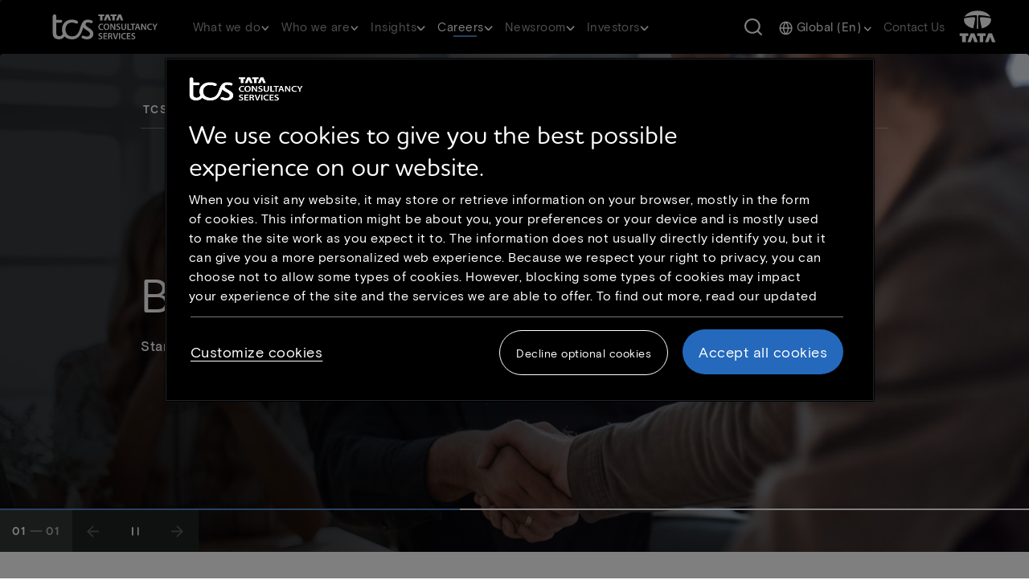

--- FILE ---
content_type: text/html; charset=UTF-8
request_url: https://www.tcs.com/careers/uruguay
body_size: 34590
content:

<!DOCTYPE HTML>
<html lang="en">
    <head>
  <link rel="dns-prefetch" href="https://maps.googleapis.com/"/>
  <link rel="dns-prefetch" href="https://assets.adobedtm.com/"/>
  

  
<meta charset="utf-8"/>
<title>TCS Uruguay Careers</title>
<meta name="description" content=" Build a future you believe in with TCS Uruguay "/>
<meta name="template" content="Industries - Services L1"/>
<meta http-equiv="X-UA-Compatible" content="IE=edge"/>
<meta http-equiv="Content-Type" content="text/html; charset=UTF-8"/>
<meta name="viewport" content="width=device-width, initial-scale=1"/>
<meta name="robots" content="index, follow"/>
<link rel="manifest" href="/etc.clientlibs/tcs/clientlibs/clientlib-site/resources/meta/manifest.json"/>


<meta name="title" content="TCS Uruguay Careers"/>
<meta name="path" content="/content/tcs/global/en/careers/uruguay"/>
<meta name="tags"/>
<meta name="google-site-verification" content="dyZyUU8hGSlftJ5niO27Xr3ZdnVCJ8_H-TZBAet9Ukk"/>
<meta name="langCode" content="en"/>



<meta prefix="og: http://ogp.me/ns#" property="og:title" content="TCS Uruguay Careers"/>
<meta prefix="og: http://ogp.me/ns#" property="og:description" content=" Build a future you believe in with TCS Uruguay "/>
<meta prefix="og: http://ogp.me/ns#" property="og:type" content="website"/>
<meta prefix="og: http://ogp.me/ns#" property="og:url" content="https://www.tcs.com/careers/uruguay"/>
<meta prefix="og: http://ogp.me/ns#" property="og:image"/>
<meta prefix="og: http://ogp.me/ns#" property="og:snippets" content=""/>
<link rel="canonical" href="https://www.tcs.com/careers/uruguay"/>



  <link rel="alternate" hreflang="en" href="https://www.tcs.com/careers/uruguay"/>






     <link rel="icon" href="/etc.clientlibs/tcs/clientlibs/clientlib-site/resources/images/tcs_favicon_16.png" type="image/png" sizes="16x16"/>
     <link rel="icon" href="/etc.clientlibs/tcs/clientlibs/clientlib-site/resources/images/tcs_favicon_32.png" type="image/png" sizes="32x32"/>
     <link rel="icon" href="/etc.clientlibs/tcs/clientlibs/clientlib-site/resources/images/tcs_favicon_48.png" type="image/png" sizes="48x48"/>



     
    
  <link href="/etc.clientlibs/tcs/clientlibs/clientlib-dependencies.9fc3be187386c646ec74e76890e441d7.css" rel="stylesheet" type="text/css" xmlns="http://www.w3.org/1999/xhtml">
<link href="/etc.clientlibs/tcs/clientlibs/clientlib-icons.4967efecf097e68d876c526ddeb34d6f.css" rel="stylesheet" type="text/css" xmlns="http://www.w3.org/1999/xhtml">
<link href="/etc.clientlibs/tcs/clientlibs/clientlib-site.a00dba4146739e44f2919b61e6c3bd21.css" rel="stylesheet" type="text/css" xmlns="http://www.w3.org/1999/xhtml">






  
  
  
  
      <script src="https://cdn.cookielaw.org/scripttemplates/otSDKStub.js" data-document-language="true" type="text/javascript" charset="UTF-8" data-domain-script="2af66668-d407-488e-9301-c6c63a324e40"> </script> <script type="text/javascript"> function OptanonWrapper() { } </script>
      <script type="text/javascript">


function OptanonWrapper() { 
  const regions={
    hasEuropeRegion:function(country){
        let europeRegions=['AT','BE','BG','HR','CY','CZ','DK','EE','FI','FR','DE','GR','HU','IE','IT','LV','LT','LU','MT','NL','PL','PT','RO','SK','SI','ES','SE','GB'];
        if(europeRegions.includes(country)){
            return true;
        }
        return false;
    }
  }
  $("#onetrust-policy-text a").attr("aria-label","Cookie policy link opens in new tab");
  $("#filter-btn-handler").attr("aria-expanded","false");
  $('.ot-pc-footer-logo').find('img').attr('aria-hidden','true');
  $("#filter-btn-handler").on("click", function() {
    var FilterIconExpanded = $(this).attr("aria-expanded");
    if (FilterIconExpanded === "true") {
          $(this).attr("aria-expanded", "false");
        } else {
          $(this).attr("aria-expanded", "true");
        }
      });
      $(".privacy-notice-link").attr("aria-label","More information on cookie consent link opens in new tab");
      $(".category-host-list-handler").removeAttr("aria-label");
      $(".banner_logo").attr("aria-label","Tata consultancy services");
      $(".banner_logo").attr("role","img");
      $("#onetrust-pc-btn-handler").on("click",function(){
        $("#onetrust-pc-sdk #close-pc-btn-handler").focus();
      });

$(".save-preference-btn-handler,#accept-recommended-btn-handler,.ot-pc-refuse-all-handler,#close-pc-btn-handler,#onetrust-reject-all-handler, #onetrust-accept-btn-handler ").on("click", ()=>{
    setTimeout(()=>{
      if(OnetrustActiveGroups!==undefined){
      if(!isEmbedScriptAdded()){
        addEmbedScript();
      }
      window.location.reload();
    }
  },500)
});
function isEmbedScriptAdded(){
  const scripts = document.querySelectorAll('script');
  for (const script of scripts){
    if(script.src === "https://gateway.on24.com/view/orion/engagement-hub/dist/embed/embed.js"){
      return true;
    }
  }
  return false;
}

function addEmbedScript(){
  var OnetrustActiveGroups = window.OnetrustActiveGroups;
  if(OnetrustActiveGroups !== undefined && OnetrustActiveGroups.includes("C0003")){
    let scriptEle = document.createElement("script");
    scriptEle.setAttribute("src", "https://gateway.on24.com/view/orion/engagement-hub/dist/embed/embed.js");
    scriptEle.setAttribute("data-width", "100%");
    scriptEle.setAttribute("data-height", "auto");
    scriptEle.setAttribute("data-url", "https://gateway.on24.com/");
    var cmpEmbedElement=document.querySelector(".cmp-embed");
    if(cmpEmbedElement){
      cmpEmbedElement.appendChild(scriptEle);
    }
  }
}
}



var now = new Date();
now.setTime(now.getTime() + 1 * 3600 * 1000 * 24 * 365);
delete_cookie();

function delete_cookie() {


 if ( !getCookie('onetrust-cookies-deleted')) {
console.log("entered");
    document.cookie = "OptanonAlertBoxClosed" + "=" + "; path=/" + "; expires=Thu, 01 Jan 1970 00:00:01 GMT";
    document.cookie = "OptanonConsent" + "=" + "; path=/" + "; expires=Thu, 01 Jan 1970 00:00:01 GMT";

	document.cookie = "cleared-onetrust-cookies" + "=" + "; path=/" + "; domain=.tcs.com" + '; expires=Thu, 01 Jan 1970 00:00:01 GMT';
	document.cookie = "onetrust-cookies-cleared" + "=" + "; path=/" + "; domain=.tcs.com" + '; expires=Thu, 01 Jan 1970 00:00:01 GMT';
console.log("exit");

}


    document.cookie = "onetrust-cookies-deleted" + "=" + "; path=/" + "; domain=.tcs.com" + "; expires="+now;
    console.log("test");
	
}

function getCookie( cookieName ) {

    var value = '; ' + document.cookie;
    var parts = value.split( '; ' + cookieName + '=' );     
    if ( parts.length == 2 ) {
    return true;
  }

}

</script>

	  
	  
  
  
  


  

<script type="text/javascript">
        var siteSection0;
        var siteSection1;
        var siteSection2;
        var siteSection3;
        var siteSection4;
        var childCount = "1";
        var displayLanguage = "English";
        var pageTitle = document.getElementsByTagName("meta")["title"].getAttribute("content");
        var pagePath = document.getElementsByTagName("meta")["path"].getAttribute("content");
        var tags = document.getElementsByTagName("meta")["tags"].getAttribute("content");
        var langCode = document.getElementsByTagName("meta")["langCode"].getAttribute("content");
        var pathArray = pagePath.split('/');
        var langaugeMap = {
                'ja': 'japanese',
                'fr': 'french',
                'de': 'german',
                'zh': 'chinese'
        };
        var languageCode;
        if(displayLanguage != undefined && displayLanguage != "English"){
            languageCode = displayLanguage.toLowerCase();
        }else if(langCode != undefined){
            languageCode = langaugeMap[langCode];
        }else if(pathArray[4] != undefined){
            languageCode = langaugeMap[pathArray[4]];
        }
        var langauge = (languageCode != undefined) ? ': '+languageCode : "";
        pathArray = pathArray.splice(5,pathArray.length);
        
        var pageFound = false;
        if (window.location.pathname=='/contact-us/whats-on-your-mind' || 
            window.location.pathname=='/contact-us/whats-on-your-mind/global-contact-us') {
            pageFound = true;
        }
        
         for (var i = 0; i < pathArray.length; i++) {
          if((i==pathArray.length-1 && childCount >= 1) || i < pathArray.length-1 || i==0 || (pathArray.length == 2 && childCount.length == 0 &&
          (pathArray[0] == "what-we-do" || pathArray[0] == "who-we-are" || pathArray[0] == "investor-relations" || pathArray[0] == "careers" || pathArray[0]
           == "insights")) || (pathArray[1] == "industries" || pathArray[1] == "services" || pathArray[1] == "products-platforms")){
              eval("siteSection" + i + "=pathArray[i] + langauge;");
             }
         }
         var contentUnit;
         var baseContentUnit;
         if (siteSection0 == "what-we-do" || siteSection0 == "who-we-are" || siteSection0 == "investor-relations" ||
         siteSection0 == "careers" || siteSection0 == "insights" ||  siteSection0 == "contact-us" ||
         (siteSection0 != undefined && siteSection0.includes("home"))) {
        	if(pathArray[0] == "investor-relations"){
 				contentUnit = "investor-relations";
            }else if(siteSection2 !=undefined){
                contentUnit = (tags != undefined) ? tags : siteSection2;
            }else if(siteSection1 !=undefined) {
                contentUnit = (tags != undefined) ? tags : siteSection1;
            }else if(siteSection0.includes("home")){
               contentUnit = "home";
            }else{
               contentUnit = (tags != undefined) ? tags : siteSection0;
            }
         }else {
          contentUnit = "other";
         }
         if(pathArray[0] == "investor-relations"){
			 baseContentUnit = "investor-relations";
         }else if(pathArray.length >= 6){
        	 baseContentUnit = pathArray[2] + ":" + pathArray[3];
         }else{
        	 baseContentUnit = siteSection2 || siteSection1 || siteSection0;
         }
         var articleType;
         if(document.getElementById("articleType")){
            articleType = document.getElementById("articleType").value;
         }
         var authorName = [];
         var authors;
         if(articleType == "White Paper" || articleType == "Blog" ){
        	 let elements = document.getElementsByClassName('blog-author')
        	 for (let i = 0; i < elements.length; i++) {
        	     authorName.push(elements[i].value) ;
        	 }
        	 authors= authorName.join(":");
         }
         var contentType;
         if(articleType != undefined){
            contentType = "Article Type:" +articleType.toLowerCase();
         }else if(pathArray[pathArray.length-2] != undefined){
            contentType = pathArray[pathArray.length-2];
         } else {
            contentType = pathArray[pathArray.length-1];
         }

        var digitalData = {};
        var pageInfo = {
            pageName: pageTitle,
            pagePath: pagePath
        };
        
        if (pageFound) {
            pageInfo.siteSection = siteSection0;
            pageInfo.siteSection1 = siteSection1;
        } else {
            pageInfo.siteSection = siteSection0;
            pageInfo.siteSection1 = siteSection1;
            pageInfo.siteSection2 = siteSection2;
            pageInfo.siteSection3 = siteSection3;
            pageInfo.siteSection4 = siteSection4;
        }
        
        digitalData.page = {
            pageInfo: pageInfo,
            category: {
                contentType: contentType,
                contentUnit: contentUnit + langauge,
                baseContentUnit: baseContentUnit
            }
        }
        var content={};
        if(authorName.length > 0){
            digitalData.content = {
               blogAuthor: authors,
               blogName: pageTitle
           }
        }
</script>
  <script>
   //prehiding snippet for Adobe Target with asynchronous tags deployment
   ;(function(win, doc, style, timeout) {
   var STYLE_ID = 'at-body-style';
   function getParent() {
      return doc.getElementsByTagName('head')[0];
   }
   function addStyle(parent, id, def) {
      if (!parent) {
      return;
      }
      var style = doc.createElement('style');
      style.id = id;
      style.innerHTML = def;
      parent.appendChild(style);
   }
   function removeStyle(parent, id) {
      if (!parent) {
        return;
      }
      var style = doc.getElementById(id);
      if (!style) {
        return;
      }
      parent.removeChild(style);
   }
   addStyle(getParent(), STYLE_ID, style);
     setTimeout(function() {
        removeStyle(getParent(), STYLE_ID);
     }, timeout);
   }(window, document, "body {opacity: 0 !important}", 3000));
</script>

  

<script src="https://assets.adobedtm.com/54b495b4a932/3085d2f7ae3f/launch-896a39c0a8e2.min.js" crossorigin="anonymous" async></script>

  
    
    

    

    
    
    

  
  
</head>
    <body class="basePage page basicpage" id="basePage-b573fd5c96">
        
        
        
            

<div class="cmp-page__skiptomaincontent">
    <a class="cmp-page__skiptomaincontent-link" alt="Skip to main content link" href="#main-content">Skip to main content</a>
</div>

    
<link rel="stylesheet" href="/etc.clientlibs/core/wcm/components/page/v2/page/clientlibs/site/skiptomaincontent.45fc7e4805c7b6b5cbcfda546b018473.css" type="text/css">




            



            
<div class="cmp-page__skiptomaincontent">
  <a class="cmp-page__skiptomaincontent-link analytics-cta-label-class" aria-label="Skip to footer" href="#baseFooter">Skip to footer</a>
</div>

<div class="root responsivegrid">


<div class="aem-Grid aem-Grid--12 aem-Grid--default--12 ">
    
    <header class="experiencefragment aem-GridColumn aem-GridColumn--default--12">
<div id="experiencefragment-a37626c1c5" class="cmp-experiencefragment cmp-experiencefragment--header">



<div class="aem-Grid aem-Grid--12 aem-Grid--default--12 ">
    
    <div class="responsivegrid aem-GridColumn aem-GridColumn--default--12">


<div class="aem-Grid aem-Grid--12 aem-Grid--default--12 ">
    
    <div class="header aem-GridColumn aem-GridColumn--default--12">


  <section class="w-100 z-index-1 main-header-section" data-dl-title="Header">
    <header class="d-xl-block d-none position-fixed w-100 tab-header">
      <nav class="navbar navbar-expand-lg position-relative py-0">
        <div class="header_rollover position-fixed __display"></div>
        <div class="main-header py-0">
          <a class="navbar-brand position-relative py-0 tcs-right-logo analytics-cta-label-class" href="https://www.tcs.com"><img class="brand-logo-img " src="/content/dam/global-tcs/en/images/home/tcs-logo-1.svg" alt="Click here or press enter to go to homepage"/>
            <span class="visually-hidden d-none analytics-cta-label-child-class">Click here or press enter to go to homepage</span></a>
          <span class="seperator"></span>
          <div class="hamburger-menu">
            <span></span>
            <span></span>
            <span></span>
          </div>
        </div>
        <div class="navbar-collapse navbar_links">
          
            <div role="navigation" aria-label="Primary Navigation">
              <ul class="navbar-nav" role="menu">
                
                <li class="nav-item nav_item_li d-flex flex-column justify-content-center align-items-center" data-nav="subHeader0" data-nav-link="/content/tcs/global/en/what-we-do/perpetually-adaptive-enterprise.html" role="presentation">
                
                
                  <a class="nav-link d-block position-relative analytics-cta-label-class" role="menuitem" aria-haspopup="true" aria-expanded="false">What we do 
                    <span class="desktop-header-dropdown-icon"></span>
                    </a>
                
                  <span class="nav-underline"></span>
                </li>
                
                <li class="nav-item nav_item_li d-flex flex-column justify-content-center align-items-center" data-nav="subHeader1" data-nav-link="/content/tcs/global/en/who-we-are.html" role="presentation">
                
                
                  <a class="nav-link d-block position-relative analytics-cta-label-class" role="menuitem" aria-haspopup="true" aria-expanded="false">Who we are 
                    <span class="desktop-header-dropdown-icon"></span>
                    </a>
                
                  <span class="nav-underline"></span>
                </li>
                
                <li class="nav-item nav_item_li d-flex flex-column justify-content-center align-items-center" data-nav="subHeader2" data-nav-link="/content/tcs/global/en/tcs-insights.html" role="presentation">
                
                
                  <a class="nav-link d-block position-relative analytics-cta-label-class" role="menuitem" aria-haspopup="true" aria-expanded="false">Insights 
                    <span class="desktop-header-dropdown-icon"></span>
                    </a>
                
                  <span class="nav-underline"></span>
                </li>
                
                <li class="nav-item nav_item_li d-flex flex-column justify-content-center align-items-center" data-nav="subHeader3" data-nav-link="/content/tcs/global/en/careers.html" role="presentation">
                
                
                  <a class="nav-link d-block position-relative analytics-cta-label-class" role="menuitem" aria-haspopup="true" aria-expanded="false">Careers 
                    <span class="desktop-header-dropdown-icon"></span>
                    </a>
                
                  <span class="nav-underline"></span>
                </li>
                
                <li class="nav-item nav_item_li d-flex flex-column justify-content-center align-items-center" data-nav="subHeader4" data-nav-link="/content/tcs/global/en/who-we-are/newsroom.html" role="presentation">
                
                
                  <a class="nav-link d-block position-relative analytics-cta-label-class" role="menuitem" aria-haspopup="true" aria-expanded="false">Newsroom 
                    <span class="desktop-header-dropdown-icon"></span>
                    </a>
                
                  <span class="nav-underline"></span>
                </li>
                
                <li class="nav-item nav_item_li d-flex flex-column justify-content-center align-items-center" data-nav="subHeader5" data-nav-link="/content/tcs/global/en/investor-relations.html" role="presentation">
                
                
                  <a class="nav-link d-block position-relative analytics-cta-label-class" role="menuitem" aria-haspopup="true" aria-expanded="false">Investors 
                    <span class="desktop-header-dropdown-icon"></span>
                    </a>
                
                  <span class="nav-underline"></span>
                </li>
                
              </ul>
            </div>
          
          
            <button onclick="s_objectID='objSearchButtonClick';" class="navbar-text d-flex search-btn header-link ms-auto me-4" title="Search Button" tabindex="0" data-bs-target="#searchModal" data-bs-toggle="modal" data-backdrop="static" role="search" type="button" submit="button">
              <span class="visually-hidden">Search Button</span>
            </button>
          
          
          
            <div class="navbar-text me-0 ms-0">
              <div class="dropdown d-flex flex-column justify-content-center align-items-center">
                <a class="nav-link dropdown-toggle analytics-cta-label-class" href="#" role="button" aria-haspopup="true" aria-expanded="false" aria-controls="global-menu">
                  <span class="globe-icon-map"></span>
                  <span class="dropdown-text analytics-cta-label-child-class"></span>
                  <span class="header-dropdown-icon dropdown-icon"></span>
                </a>
                <ul class="dropdown-menu accordion-list" id="global-menu" role="menu" aria-label="global language selection">
                  <input type="hidden" id="languagePath" value="/content/dam/global-tcs/en/worldwide-json/language-ww-21-11.json"/>
                </ul>
              </div>
            </div>
          
          
          
            
              
            
              
            
              
            
              
            
              
            
              
            
              
            
              
            
              
                
                  <div class="navbar-text">
                    
                      
                      <a tabindex="0" class="header-link analytics-cta-label-class" href="https://www.tcs.com/contact-us/whats-on-your-mind">Contact us</a>
                    
                  </div>
                
              
            
          
        </div>
        <span class="navbar-text py-0 tcs-white-logo me-0">
          
            
            <a href="https://www.tata.com/" class="header-link analytics-cta-label-class" target="_blank" rel="noopener noreferrer"><img src="/content/dam/global-tcs/en/images/home/tata-logo-1.svg" alt="tata.com logo"/><span class="visually-hidden d-none analytics-cta-label-child-class">tata.com logo</span><span class="visually-hidden">Open in New Tab</span></a>
          
        </span>
      </nav>
      
        <div>




<div class="mega_menu pt-32 position-absolute" data-nav="subHeader0">

  <div class="tcs-custom-container px-0 menu_container">
    <div class="row position-relative mx-0">
      <div class="col-11 mega_menu_internal_div">
        <div class="header-inner-left">
          <div class="row sub-header-main-row">
            <!--START:AI_GENERATED_CODE on 07-10-2025; TOOL_VERSION:GITHUB COPILOT v1.372.0; EMPLOYEEID:1837999; ACTION:GENERATED; -->
            <div class="col-3 sub-header-overview-section">
              <!--END:AI_GENERATED_CODE on 07-10-2025; -->
              <div class="sub-header-content sub_header_description d-block">
                <h3 class="font-white main-heading">Perpetually Adaptive Enterprise</h3>
                
                  <p class="normal-content font-grayWhite">At TCS, we don’t just help businesses transform. We help them become perpetually adaptive enterprises, built to evolve continuously and confidently in a world of constant change.</p>
                
                
                <div class="d-flex flex-column">
                  
                    <a href="https://www.tcs.com/what-we-do/perpetually-adaptive-enterprise" class="btn-l3-description  btn-responsive analytics-cta-label-class">Adaptability starts here</a>
                  
                </div>
              </div>
            </div>

            <!--START:AI_GENERATED_CODE on 07-10-2025; TOOL_VERSION:GITHUB COPILOT v1.372.0; EMPLOYEEID:1837999; ACTION:GENERATED; -->
            
            <!--END:AI_GENERATED_CODE on 07-10-2025; -->

            
            <!--START:AI_GENERATED_CODE on 07-10-2025; TOOL_VERSION:GITHUB COPILOT v1.372.0; EMPLOYEEID:1837999; ACTION:GENERATED; -->
            
              <div class="col-3 sub-header-link-section ">
              <!--END:AI_GENERATED_CODE on 07-10-2025; -->
                <ul class="inner-ul position-relative ps-0" role="menu">
                  
                    <li class="inner-link row" data-id="Industries" role="presentation">
                      <a href="https://www.tcs.com/what-we-do.html#industries" class="d-flex justify-content-between align-items-center l2_link non-overview_link py-2 px-0 position-relative analytics-cta-label-class" role="menuitem">Industries
                        <div class="d-flex align-items-center">
                          
                            <span class="header-right-arrow-icon"></span>
                          
                        </div>
                      </a>
                      <div class="l3_divinder"></div>
                    </li>
                  
                    <li class="inner-link row" data-id="Services" role="presentation">
                      <a href="https://www.tcs.com/what-we-do.html#services" class="d-flex justify-content-between align-items-center l2_link non-overview_link py-2 px-0 position-relative analytics-cta-label-class" role="menuitem">Services
                        <div class="d-flex align-items-center">
                          
                            <span class="header-right-arrow-icon"></span>
                          
                        </div>
                      </a>
                      <div class="l3_divinder"></div>
                    </li>
                  
                    <li class="inner-link row" data-id="Products and Platforms" role="presentation">
                      <a href="https://www.tcs.com/what-we-do.html#products" class="d-flex justify-content-between align-items-center l2_link non-overview_link py-2 px-0 position-relative analytics-cta-label-class" role="menuitem">Products and Platforms
                        <div class="d-flex align-items-center">
                          
                            <span class="header-right-arrow-icon"></span>
                          
                        </div>
                      </a>
                      <div class="l3_divinder"></div>
                    </li>
                  
                    <li class="inner-link row" data-id="Research &amp; Innovation" role="presentation">
                      <a href="https://www.tcs.com/what-we-do/research" class="d-flex justify-content-between align-items-center l2_link non-overview_link py-2 px-0 position-relative analytics-cta-label-class" role="menuitem">Research &amp; Innovation
                        <div class="d-flex align-items-center">
                          
                            <span class="header-right-arrow-icon"></span>
                          
                        </div>
                      </a>
                      <div class="l3_divinder"></div>
                    </li>
                  
                    <li class="inner-link row" data-id="Alliances" role="presentation">
                      <a href="https://www.tcs.com/who-we-are/alliances-partnerships" class="d-flex justify-content-between align-items-center l2_link non-overview_link py-2 px-0 position-relative analytics-cta-label-class" role="menuitem">Alliances
                        <div class="d-flex align-items-center">
                          
                        </div>
                      </a>
                      <div class="l3_divinder"></div>
                    </li>
                  
                </ul>
              </div>

              <!--START:AI_GENERATED_CODE on 07-10-2025; TOOL_VERSION:GITHUB COPILOT v1.372.0; EMPLOYEEID:1837999; ACTION:GENERATED; -->
              <div class="col-6 sub-header-link-data-section ">
              <!--END:AI_GENERATED_CODE on 07-10-2025; -->
                
                  
                    <ul class="right-submenu-l3 sub-header-content-link-ul position-relative d-none" data-id="Industries">
                      
                        <li class="l3-li-list"><a class="l3-li-link analytics-cta-label-class" href="https://www.tcs.com/what-we-do/industries/banking">Banking</a></li>
                      
                        <li class="l3-li-list"><a class="l3-li-link analytics-cta-label-class" href="https://www.tcs.com/what-we-do/industries/capital-markets">Capital Markets</a></li>
                      
                        <li class="l3-li-list"><a class="l3-li-link analytics-cta-label-class" href="https://www.tcs.com/what-we-do/industries/consumer-packaged-goods-and-distribution">Consumer Packaged Goods and Distribution</a></li>
                      
                        <li class="l3-li-list"><a class="l3-li-link analytics-cta-label-class" href="https://www.tcs.com/what-we-do/industries/communications-media-information-services">Communications, Media, and Information Services</a></li>
                      
                        <li class="l3-li-list"><a class="l3-li-link analytics-cta-label-class" href="https://www.tcs.com/what-we-do/industries/education">Education</a></li>
                      
                        <li class="l3-li-list"><a class="l3-li-link analytics-cta-label-class" href="https://www.tcs.com/what-we-do/industries/energy-resources-utilities">Energy, Resources, and Utilities</a></li>
                      
                        <li class="l3-li-list"><a class="l3-li-link analytics-cta-label-class" href="https://www.tcs.com/what-we-do/industries/healthcare">Healthcare</a></li>
                      
                        <li class="l3-li-list"><a class="l3-li-link analytics-cta-label-class" href="https://www.tcs.com/what-we-do/industries/high-tech">High Tech</a></li>
                      
                        <li class="l3-li-list"><a class="l3-li-link analytics-cta-label-class" href="https://www.tcs.com/what-we-do/industries/insurance">Insurance</a></li>
                      
                        <li class="l3-li-list"><a class="l3-li-link analytics-cta-label-class" href="https://www.tcs.com/what-we-do/industries/life-sciences">Life Sciences</a></li>
                      
                        <li class="l3-li-list"><a class="l3-li-link analytics-cta-label-class" href="https://www.tcs.com/what-we-do/industries/manufacturing">Manufacturing</a></li>
                      
                        <li class="l3-li-list"><a class="l3-li-link analytics-cta-label-class" href="https://www.tcs.com/what-we-do/industries/public-services">Public Services</a></li>
                      
                        <li class="l3-li-list"><a class="l3-li-link analytics-cta-label-class" href="https://www.tcs.com/what-we-do/industries/retail">Retail </a></li>
                      
                        <li class="l3-li-list"><a class="l3-li-link analytics-cta-label-class" href="https://www.tcs.com/what-we-do/industries/travel-and-logistics">Travel and Logistics</a></li>
                      
                    </ul>
                  

                  

                  

                  
                
                  
                    <ul class="right-submenu-l3 sub-header-content-link-ul position-relative d-none" data-id="Services">
                      
                        <li class="l3-li-list"><a class="l3-li-link analytics-cta-label-class" href="https://www.tcs.com/what-we-do/services/ai-data-and-analytics">Artificial Intelligence and Data &amp; Analytics</a></li>
                      
                        <li class="l3-li-list"><a class="l3-li-link analytics-cta-label-class" href="https://www.tcs.com/what-we-do/services/cloud">Cloud</a></li>
                      
                        <li class="l3-li-list"><a class="l3-li-link analytics-cta-label-class" href="https://www.tcs.com/what-we-do/services/cognitive-business-operations">Cognitive Business Operations</a></li>
                      
                        <li class="l3-li-list"><a class="l3-li-link analytics-cta-label-class" href="https://www.tcs.com/what-we-do/services/consulting">Consulting</a></li>
                      
                        <li class="l3-li-list"><a class="l3-li-link analytics-cta-label-class" href="https://www.tcs.com/what-we-do/services/cybersecurity">Cybersecurity</a></li>
                      
                        <li class="l3-li-list"><a class="l3-li-link analytics-cta-label-class" href="https://www.tcs.com/what-we-do/services/enterprise-solutions">Enterprise Solutions</a></li>
                      
                        <li class="l3-li-list"><a class="l3-li-link analytics-cta-label-class" href="https://www.tcs.com/what-we-do/services/iot-digital-engineering">IoT and Digital Engineering</a></li>
                      
                        <li class="l3-li-list"><a class="l3-li-link analytics-cta-label-class" href="https://www.tcs.com/what-we-do/services/network-solutions-and-services">Network Solutions and Services</a></li>
                      
                        <li class="l3-li-list"><a class="l3-li-link analytics-cta-label-class" href="https://www.tcs.com/what-we-do/services/sustainability-services">Sustainability Services</a></li>
                      
                        <li class="l3-li-list"><a class="l3-li-link analytics-cta-label-class" href="https://www.tcs.com/what-we-do/services/tcs-interactive">TCS Interactive</a></li>
                      
                    </ul>
                  

                  

                  

                  
                
                  
                    <ul class="right-submenu-l3 sub-header-content-link-ul position-relative d-none" data-id="Products and Platforms">
                      
                        <li class="l3-li-list"><a class="l3-li-link analytics-cta-label-class" href="https://www.tcs.com/what-we-do/products-platforms/tcs-add">TCS ADD™</a></li>
                      
                        <li class="l3-li-list"><a class="l3-li-link analytics-cta-label-class" href="https://www.tcs.com/what-we-do/products-platforms/tcs-bancs">TCS BANCS™</a></li>
                      
                        <li class="l3-li-list"><a class="l3-li-link analytics-cta-label-class" href="https://www.tcs.com/what-we-do/products-platforms/tcs-bfsi-platforms">TCS BFSI Platforms</a></li>
                      
                        <li class="l3-li-list"><a class="l3-li-link analytics-cta-label-class" href="https://www.tcs.com/what-we-do/products-platforms/tcs-chroma">TCS CHROMA™</a></li>
                      
                        <li class="l3-li-list"><a class="l3-li-link analytics-cta-label-class" href="https://www.tcs.com/what-we-do/products-platforms/tcs-customer-intelligence-insights">TCS Customer Intelligence &amp; Insights™</a></li>
                      
                        <li class="l3-li-list"><a class="l3-li-link analytics-cta-label-class" href="https://www.tcs.com/what-we-do/products-platforms/tcs-erp-on-cloud-sap-landscape-migration-modernization">TCS ERP on Cloud</a></li>
                      
                        <li class="l3-li-list"><a class="l3-li-link analytics-cta-label-class" href="https://digitate.com/">ignio™</a></li>
                      
                        <li class="l3-li-list"><a class="l3-li-link analytics-cta-label-class" href="https://www.tcsion.com/dotcom/TCSSMB/">TCS iON™</a></li>
                      
                        <li class="l3-li-list"><a class="l3-li-link analytics-cta-label-class" href="https://www.tcs.com/what-we-do/products-platforms/tcs-hobs">TCS HOBS™</a></li>
                      
                        <li class="l3-li-list"><a class="l3-li-link analytics-cta-label-class" href="https://www.tcs.com/what-we-do/products-platforms/tcs-intelligent-urban-exchange">TCS Intelligent Urban Exchange™</a></li>
                      
                        <li class="l3-li-list"><a class="l3-li-link analytics-cta-label-class" href="https://www.tcs.com/what-we-do/products-platforms/tcs-omnistore">TCS OmniStore™</a></li>
                      
                        <li class="l3-li-list"><a class="l3-li-link analytics-cta-label-class" href="https://www.tcs.com/what-we-do/products-platforms/tcs-optumera">TCS Optumera™</a></li>
                      
                        <li class="l3-li-list"><a class="l3-li-link analytics-cta-label-class" href="https://www.tcs.com/what-we-do/products-platforms/tcs-tap">TCS Tap™</a></li>
                      
                        <li class="l3-li-list"><a class="l3-li-link analytics-cta-label-class" href="https://www.tcs.com/what-we-do/products-platforms/quartz">Quartz™ – The Smart Ledgers™</a></li>
                      
                        <li class="l3-li-list"><a class="l3-li-link analytics-cta-label-class" href="https://www.tcs.com/what-we-do/products-platforms/tcs-twinx">TCS TwinX™</a></li>
                      
                        <li class="l3-li-list"><a class="l3-li-link analytics-cta-label-class" href="https://www.tcs.com/what-we-do/products-platforms/tcs-mastercraft">TCS MasterCraft™</a></li>
                      
                        <li class="l3-li-list"><a class="l3-li-link analytics-cta-label-class" href="https://www.tcs.com/what-we-do/products-platforms/tcs-jile">Jile™</a></li>
                      
                        <li class="l3-li-list"><a class="l3-li-link analytics-cta-label-class" href="https://www.tcs.com/what-we-do/products-platforms/tcs-digibolt-digital-transformation-business-agility">TCS DigiBOLT™ </a></li>
                      
                        <li class="l3-li-list"><a class="l3-li-link analytics-cta-label-class" href="https://www.tcs.com/what-we-do/services/artificial-intelligence/solution/enterprise-generative-ai-adoption-wisdomnext">TCS AI WisdomNext™</a></li>
                      
                    </ul>
                  

                  

                  

                  
                
                  
                    <ul class="right-submenu-l3 sub-header-content-link-ul position-relative d-none" data-id="Research &amp; Innovation">
                      
                        <li class="l3-li-list"><a class="l3-li-link analytics-cta-label-class" href="https://www.tcs.com/what-we-do/research">TCS Research</a></li>
                      
                        <li class="l3-li-list"><a class="l3-li-link analytics-cta-label-class" href="https://www.tcs.com/what-we-do/pace-innovation">TCS Pace™</a></li>
                      
                    </ul>
                  

                  

                  

                  
                
                  

                  

                  

                  
                
              </div>
            
          </div>
        </div>
      </div>
      
      <div class="sub-header-right-rollover position-absolute d-none"></div>
    </div>
  </div>
</div>


<div id="subHeader0" class="collapse uniques mobile-level2" data-bs-parent="#header-accordion">
  <div class="ps-3 d-flex flex-column" id="sub-menu-accordion-subHeader0">
    <a data-nav-id="subHeader0" href="javascript:void(0);" class="mobile-tab-link py-2 overview-link analytics-cta-label-class"><span class="overview-text">Perpetually Adaptive Enterprise</span></a>
    
      <li type="button" class="d-flex flex-column inner-link inner-link-mobile" id="parent-subHeader00">
        <div class="d-flex justify-content-between align-items-center level-2-accordion py-2">
          <a href="https://www.tcs.com/what-we-do#industries" class="mobile-tab-link analytics-cta-label-class"><span class="overview-text">Industries</span>
          </a>
          
            <span class="header-plus-icon l3-expand-icon" data-bs-toggle="collapse" data-bs-target="#child-subHeader00" aria-expanded="false" aria-label="Industries" role="button" aria-controls="child-subHeader00" tabindex="0">
          <span class="visually-hidden">expand here</span></span>
          
        </div>
        
          <div id="child-subHeader00" class="collapse inner-link-mobilel3" data-bs-parent="#sub-menu-accordion-subHeader0">
            <ul class="l3-ul-list-mobile list-group pt-3 ps-3">
              
                <li class="l3-li-list-mobile pb-3">
                  <a class="l3-li-list-mobile-link analytics-cta-label-class" href="https://www.tcs.com/what-we-do/industries/banking">Banking</a></li>
              
                <li class="l3-li-list-mobile pb-3">
                  <a class="l3-li-list-mobile-link analytics-cta-label-class" href="https://www.tcs.com/what-we-do/industries/capital-markets">Capital Markets</a></li>
              
                <li class="l3-li-list-mobile pb-3">
                  <a class="l3-li-list-mobile-link analytics-cta-label-class" href="https://www.tcs.com/what-we-do/industries/consumer-packaged-goods-and-distribution">Consumer Packaged Goods and Distribution</a></li>
              
                <li class="l3-li-list-mobile pb-3">
                  <a class="l3-li-list-mobile-link analytics-cta-label-class" href="https://www.tcs.com/what-we-do/industries/communications-media-information-services">Communications, Media, and Information Services</a></li>
              
                <li class="l3-li-list-mobile pb-3">
                  <a class="l3-li-list-mobile-link analytics-cta-label-class" href="https://www.tcs.com/what-we-do/industries/education">Education</a></li>
              
                <li class="l3-li-list-mobile pb-3">
                  <a class="l3-li-list-mobile-link analytics-cta-label-class" href="https://www.tcs.com/what-we-do/industries/energy-resources-utilities">Energy, Resources, and Utilities</a></li>
              
                <li class="l3-li-list-mobile pb-3">
                  <a class="l3-li-list-mobile-link analytics-cta-label-class" href="https://www.tcs.com/what-we-do/industries/healthcare">Healthcare</a></li>
              
                <li class="l3-li-list-mobile pb-3">
                  <a class="l3-li-list-mobile-link analytics-cta-label-class" href="https://www.tcs.com/what-we-do/industries/high-tech">High Tech</a></li>
              
                <li class="l3-li-list-mobile pb-3">
                  <a class="l3-li-list-mobile-link analytics-cta-label-class" href="https://www.tcs.com/what-we-do/industries/insurance">Insurance</a></li>
              
                <li class="l3-li-list-mobile pb-3">
                  <a class="l3-li-list-mobile-link analytics-cta-label-class" href="https://www.tcs.com/what-we-do/industries/life-sciences">Life Sciences</a></li>
              
                <li class="l3-li-list-mobile pb-3">
                  <a class="l3-li-list-mobile-link analytics-cta-label-class" href="https://www.tcs.com/what-we-do/industries/manufacturing">Manufacturing</a></li>
              
                <li class="l3-li-list-mobile pb-3">
                  <a class="l3-li-list-mobile-link analytics-cta-label-class" href="https://www.tcs.com/what-we-do/industries/public-services">Public Services</a></li>
              
                <li class="l3-li-list-mobile pb-3">
                  <a class="l3-li-list-mobile-link analytics-cta-label-class" href="https://www.tcs.com/what-we-do/industries/retail">Retail </a></li>
              
                <li class="l3-li-list-mobile pb-3">
                  <a class="l3-li-list-mobile-link analytics-cta-label-class" href="https://www.tcs.com/what-we-do/industries/travel-and-logistics">Travel and Logistics</a></li>
              
            </ul>
          </div>
        
      </li>
    
      <li type="button" class="d-flex flex-column inner-link inner-link-mobile" id="parent-subHeader01">
        <div class="d-flex justify-content-between align-items-center level-2-accordion py-2">
          <a href="https://www.tcs.com/what-we-do#services" class="mobile-tab-link analytics-cta-label-class"><span class="overview-text">Services</span>
          </a>
          
            <span class="header-plus-icon l3-expand-icon" data-bs-toggle="collapse" data-bs-target="#child-subHeader01" aria-expanded="false" aria-label="Services" role="button" aria-controls="child-subHeader01" tabindex="0">
          <span class="visually-hidden">expand here</span></span>
          
        </div>
        
          <div id="child-subHeader01" class="collapse inner-link-mobilel3" data-bs-parent="#sub-menu-accordion-subHeader0">
            <ul class="l3-ul-list-mobile list-group pt-3 ps-3">
              
                <li class="l3-li-list-mobile pb-3">
                  <a class="l3-li-list-mobile-link analytics-cta-label-class" href="https://www.tcs.com/what-we-do/services/ai-data-and-analytics">Artificial Intelligence and Data &amp; Analytics</a></li>
              
                <li class="l3-li-list-mobile pb-3">
                  <a class="l3-li-list-mobile-link analytics-cta-label-class" href="https://www.tcs.com/what-we-do/services/cloud">Cloud</a></li>
              
                <li class="l3-li-list-mobile pb-3">
                  <a class="l3-li-list-mobile-link analytics-cta-label-class" href="https://www.tcs.com/what-we-do/services/cognitive-business-operations">Cognitive Business Operations</a></li>
              
                <li class="l3-li-list-mobile pb-3">
                  <a class="l3-li-list-mobile-link analytics-cta-label-class" href="https://www.tcs.com/what-we-do/services/consulting">Consulting</a></li>
              
                <li class="l3-li-list-mobile pb-3">
                  <a class="l3-li-list-mobile-link analytics-cta-label-class" href="https://www.tcs.com/what-we-do/services/cybersecurity">Cybersecurity</a></li>
              
                <li class="l3-li-list-mobile pb-3">
                  <a class="l3-li-list-mobile-link analytics-cta-label-class" href="https://www.tcs.com/what-we-do/services/enterprise-solutions">Enterprise Solutions</a></li>
              
                <li class="l3-li-list-mobile pb-3">
                  <a class="l3-li-list-mobile-link analytics-cta-label-class" href="https://www.tcs.com/what-we-do/services/iot-digital-engineering">IoT and Digital Engineering</a></li>
              
                <li class="l3-li-list-mobile pb-3">
                  <a class="l3-li-list-mobile-link analytics-cta-label-class" href="https://www.tcs.com/what-we-do/services/network-solutions-and-services">Network Solutions and Services</a></li>
              
                <li class="l3-li-list-mobile pb-3">
                  <a class="l3-li-list-mobile-link analytics-cta-label-class" href="https://www.tcs.com/what-we-do/services/sustainability-services">Sustainability Services</a></li>
              
                <li class="l3-li-list-mobile pb-3">
                  <a class="l3-li-list-mobile-link analytics-cta-label-class" href="https://www.tcs.com/what-we-do/services/tcs-interactive">TCS Interactive</a></li>
              
            </ul>
          </div>
        
      </li>
    
      <li type="button" class="d-flex flex-column inner-link inner-link-mobile" id="parent-subHeader02">
        <div class="d-flex justify-content-between align-items-center level-2-accordion py-2">
          <a href="https://www.tcs.com/what-we-do#products" class="mobile-tab-link analytics-cta-label-class"><span class="overview-text">Products and Platforms</span>
          </a>
          
            <span class="header-plus-icon l3-expand-icon" data-bs-toggle="collapse" data-bs-target="#child-subHeader02" aria-expanded="false" aria-label="Products and Platforms" role="button" aria-controls="child-subHeader02" tabindex="0">
          <span class="visually-hidden">expand here</span></span>
          
        </div>
        
          <div id="child-subHeader02" class="collapse inner-link-mobilel3" data-bs-parent="#sub-menu-accordion-subHeader0">
            <ul class="l3-ul-list-mobile list-group pt-3 ps-3">
              
                <li class="l3-li-list-mobile pb-3">
                  <a class="l3-li-list-mobile-link analytics-cta-label-class" href="https://www.tcs.com/what-we-do/products-platforms/tcs-add">TCS ADD™</a></li>
              
                <li class="l3-li-list-mobile pb-3">
                  <a class="l3-li-list-mobile-link analytics-cta-label-class" href="https://www.tcs.com/what-we-do/products-platforms/tcs-bancs">TCS BANCS™</a></li>
              
                <li class="l3-li-list-mobile pb-3">
                  <a class="l3-li-list-mobile-link analytics-cta-label-class" href="https://www.tcs.com/what-we-do/products-platforms/tcs-bfsi-platforms">TCS BFSI Platforms</a></li>
              
                <li class="l3-li-list-mobile pb-3">
                  <a class="l3-li-list-mobile-link analytics-cta-label-class" href="https://www.tcs.com/what-we-do/products-platforms/tcs-chroma">TCS CHROMA™</a></li>
              
                <li class="l3-li-list-mobile pb-3">
                  <a class="l3-li-list-mobile-link analytics-cta-label-class" href="https://www.tcs.com/what-we-do/products-platforms/tcs-customer-intelligence-insights">TCS Customer Intelligence &amp; Insights™</a></li>
              
                <li class="l3-li-list-mobile pb-3">
                  <a class="l3-li-list-mobile-link analytics-cta-label-class" href="https://www.tcs.com/what-we-do/products-platforms/tcs-erp-on-cloud-sap-landscape-migration-modernization">TCS ERP on Cloud</a></li>
              
                <li class="l3-li-list-mobile pb-3">
                  <a class="l3-li-list-mobile-link analytics-cta-label-class" href="https://digitate.com/">ignio™</a></li>
              
                <li class="l3-li-list-mobile pb-3">
                  <a class="l3-li-list-mobile-link analytics-cta-label-class" href="https://www.tcsion.com/dotcom/TCSSMB/">TCS iON™</a></li>
              
                <li class="l3-li-list-mobile pb-3">
                  <a class="l3-li-list-mobile-link analytics-cta-label-class" href="https://www.tcs.com/what-we-do/products-platforms/tcs-hobs">TCS HOBS™</a></li>
              
                <li class="l3-li-list-mobile pb-3">
                  <a class="l3-li-list-mobile-link analytics-cta-label-class" href="https://www.tcs.com/what-we-do/products-platforms/tcs-intelligent-urban-exchange">TCS Intelligent Urban Exchange™</a></li>
              
                <li class="l3-li-list-mobile pb-3">
                  <a class="l3-li-list-mobile-link analytics-cta-label-class" href="https://www.tcs.com/what-we-do/products-platforms/tcs-omnistore">TCS OmniStore™</a></li>
              
                <li class="l3-li-list-mobile pb-3">
                  <a class="l3-li-list-mobile-link analytics-cta-label-class" href="https://www.tcs.com/what-we-do/products-platforms/tcs-optumera">TCS Optumera™</a></li>
              
                <li class="l3-li-list-mobile pb-3">
                  <a class="l3-li-list-mobile-link analytics-cta-label-class" href="https://www.tcs.com/what-we-do/products-platforms/tcs-tap">TCS Tap™</a></li>
              
                <li class="l3-li-list-mobile pb-3">
                  <a class="l3-li-list-mobile-link analytics-cta-label-class" href="https://www.tcs.com/what-we-do/products-platforms/quartz">Quartz™ – The Smart Ledgers™</a></li>
              
                <li class="l3-li-list-mobile pb-3">
                  <a class="l3-li-list-mobile-link analytics-cta-label-class" href="https://www.tcs.com/what-we-do/products-platforms/tcs-twinx">TCS TwinX™</a></li>
              
                <li class="l3-li-list-mobile pb-3">
                  <a class="l3-li-list-mobile-link analytics-cta-label-class" href="https://www.tcs.com/what-we-do/products-platforms/tcs-mastercraft">TCS MasterCraft™</a></li>
              
                <li class="l3-li-list-mobile pb-3">
                  <a class="l3-li-list-mobile-link analytics-cta-label-class" href="https://www.tcs.com/what-we-do/products-platforms/tcs-jile">Jile™</a></li>
              
                <li class="l3-li-list-mobile pb-3">
                  <a class="l3-li-list-mobile-link analytics-cta-label-class" href="https://www.tcs.com/what-we-do/products-platforms/tcs-digibolt-digital-transformation-business-agility">TCS DigiBOLT™ </a></li>
              
                <li class="l3-li-list-mobile pb-3">
                  <a class="l3-li-list-mobile-link analytics-cta-label-class" href="https://www.tcs.com/what-we-do/services/artificial-intelligence/solution/enterprise-generative-ai-adoption-wisdomnext">TCS AI WisdomNext™</a></li>
              
            </ul>
          </div>
        
      </li>
    
      <li type="button" class="d-flex flex-column inner-link inner-link-mobile" id="parent-subHeader03">
        <div class="d-flex justify-content-between align-items-center level-2-accordion py-2">
          <a href="https://www.tcs.com/what-we-do/research" class="mobile-tab-link analytics-cta-label-class"><span class="overview-text">Research &amp; Innovation</span>
          </a>
          
            <span class="header-plus-icon l3-expand-icon" data-bs-toggle="collapse" data-bs-target="#child-subHeader03" aria-expanded="false" aria-label="Research &amp; Innovation" role="button" aria-controls="child-subHeader03" tabindex="0">
          <span class="visually-hidden">expand here</span></span>
          
        </div>
        
          <div id="child-subHeader03" class="collapse inner-link-mobilel3" data-bs-parent="#sub-menu-accordion-subHeader0">
            <ul class="l3-ul-list-mobile list-group pt-3 ps-3">
              
                <li class="l3-li-list-mobile pb-3">
                  <a class="l3-li-list-mobile-link analytics-cta-label-class" href="https://www.tcs.com/what-we-do/research">TCS Research</a></li>
              
                <li class="l3-li-list-mobile pb-3">
                  <a class="l3-li-list-mobile-link analytics-cta-label-class" href="https://www.tcs.com/what-we-do/pace-innovation">TCS Pace™</a></li>
              
            </ul>
          </div>
        
      </li>
    
      <li type="button" class="d-flex flex-column inner-link inner-link-mobile" id="parent-subHeader04">
        <div class="d-flex justify-content-between align-items-center level-2-accordion py-2">
          <a href="https://www.tcs.com/who-we-are/alliances-partnerships" class="mobile-tab-link analytics-cta-label-class"><span class="overview-text">Alliances</span>
          </a>
          
        </div>
        
      </li>
    
  </div>
</div></div>
      
        <div>




<div class="mega_menu pt-32 position-absolute" data-nav="subHeader1">

  <div class="tcs-custom-container px-0 menu_container">
    <div class="row position-relative mx-0">
      <div class="col-11 mega_menu_internal_div">
        <div class="header-inner-left">
          <div class="row sub-header-main-row">
            <!--START:AI_GENERATED_CODE on 07-10-2025; TOOL_VERSION:GITHUB COPILOT v1.372.0; EMPLOYEEID:1837999; ACTION:GENERATED; -->
            <div class="col-3 sub-header-overview-section">
              <!--END:AI_GENERATED_CODE on 07-10-2025; -->
              <div class="sub-header-content sub_header_description d-block">
                <h3 class="font-white main-heading">About Us</h3>
                
                  <p class="normal-content font-grayWhite">We deliver excellence and create value for customers and communities - everyday. With the best talent and the latest technology we help customers turn complexity into opportunities and create meaningful change.</p>
                
                
                <div class="d-flex flex-column">
                  
                    <a href="https://www.tcs.com/who-we-are" class="btn-l3-description  btn-responsive analytics-cta-label-class">Discover the difference</a>
                  
                </div>
              </div>
            </div>

            <!--START:AI_GENERATED_CODE on 07-10-2025; TOOL_VERSION:GITHUB COPILOT v1.372.0; EMPLOYEEID:1837999; ACTION:GENERATED; -->
            
            <!--END:AI_GENERATED_CODE on 07-10-2025; -->

            
            <!--START:AI_GENERATED_CODE on 07-10-2025; TOOL_VERSION:GITHUB COPILOT v1.372.0; EMPLOYEEID:1837999; ACTION:GENERATED; -->
            
              <div class="col-3 sub-header-link-section ">
              <!--END:AI_GENERATED_CODE on 07-10-2025; -->
                <ul class="inner-ul position-relative ps-0" role="menu">
                  
                    <li class="inner-link row" data-id="Brand" role="presentation">
                      <a href="https://www.tcs.com/who-we-are/tcs-brand" class="d-flex justify-content-between align-items-center l2_link non-overview_link py-2 px-0 position-relative analytics-cta-label-class" role="menuitem">Brand
                        <div class="d-flex align-items-center">
                          
                        </div>
                      </a>
                      <div class="l3_divinder"></div>
                    </li>
                  
                    <li class="inner-link row" data-id="Leadership" role="presentation">
                      <a href="https://www.tcs.com/who-we-are/leadership" class="d-flex justify-content-between align-items-center l2_link non-overview_link py-2 px-0 position-relative analytics-cta-label-class" role="menuitem">Leadership
                        <div class="d-flex align-items-center">
                          
                        </div>
                      </a>
                      <div class="l3_divinder"></div>
                    </li>
                  
                    <li class="inner-link row" data-id="Community" role="presentation">
                      <a href="https://www.tcs.com/who-we-are/corporate-social-responsibility" class="d-flex justify-content-between align-items-center l2_link non-overview_link py-2 px-0 position-relative analytics-cta-label-class" role="menuitem">Community
                        <div class="d-flex align-items-center">
                          
                        </div>
                      </a>
                      <div class="l3_divinder"></div>
                    </li>
                  
                    <li class="inner-link row" data-id="Sustainability" role="presentation">
                      <a href="https://www.tcs.com/who-we-are/tcs-sustainable-business-carbon-neutrality" class="d-flex justify-content-between align-items-center l2_link non-overview_link py-2 px-0 position-relative analytics-cta-label-class" role="menuitem">Sustainability
                        <div class="d-flex align-items-center">
                          
                        </div>
                      </a>
                      <div class="l3_divinder"></div>
                    </li>
                  
                    <li class="inner-link row" data-id="Inclusion" role="presentation">
                      <a href="https://www.tcs.com/who-we-are/diversity-equity-inclusion" class="d-flex justify-content-between align-items-center l2_link non-overview_link py-2 px-0 position-relative analytics-cta-label-class" role="menuitem">Inclusion
                        <div class="d-flex align-items-center">
                          
                        </div>
                      </a>
                      <div class="l3_divinder"></div>
                    </li>
                  
                    <li class="inner-link row" data-id="Values" role="presentation">
                      <a href="https://www.tcs.com/who-we-are/tcs-way" class="d-flex justify-content-between align-items-center l2_link non-overview_link py-2 px-0 position-relative analytics-cta-label-class" role="menuitem">Values
                        <div class="d-flex align-items-center">
                          
                        </div>
                      </a>
                      <div class="l3_divinder"></div>
                    </li>
                  
                </ul>
              </div>

              <!--START:AI_GENERATED_CODE on 07-10-2025; TOOL_VERSION:GITHUB COPILOT v1.372.0; EMPLOYEEID:1837999; ACTION:GENERATED; -->
              <div class="col-6 sub-header-link-data-section ">
              <!--END:AI_GENERATED_CODE on 07-10-2025; -->
                
                  

                  

                  

                  
                
                  

                  

                  

                  
                
                  

                  

                  

                  
                
                  

                  

                  

                  
                
                  

                  

                  

                  
                
                  

                  

                  

                  
                
              </div>
            
          </div>
        </div>
      </div>
      
      <div class="sub-header-right-rollover position-absolute d-none"></div>
    </div>
  </div>
</div>


<div id="subHeader1" class="collapse uniques mobile-level2" data-bs-parent="#header-accordion">
  <div class="ps-3 d-flex flex-column" id="sub-menu-accordion-subHeader1">
    <a data-nav-id="subHeader1" href="javascript:void(0);" class="mobile-tab-link py-2 overview-link analytics-cta-label-class"><span class="overview-text">About Us</span></a>
    
      <li type="button" class="d-flex flex-column inner-link inner-link-mobile" id="parent-subHeader10">
        <div class="d-flex justify-content-between align-items-center level-2-accordion py-2">
          <a href="https://www.tcs.com/who-we-are/tcs-brand" class="mobile-tab-link analytics-cta-label-class"><span class="overview-text">Brand</span>
          </a>
          
        </div>
        
      </li>
    
      <li type="button" class="d-flex flex-column inner-link inner-link-mobile" id="parent-subHeader11">
        <div class="d-flex justify-content-between align-items-center level-2-accordion py-2">
          <a href="https://www.tcs.com/who-we-are/leadership" class="mobile-tab-link analytics-cta-label-class"><span class="overview-text">Leadership</span>
          </a>
          
        </div>
        
      </li>
    
      <li type="button" class="d-flex flex-column inner-link inner-link-mobile" id="parent-subHeader12">
        <div class="d-flex justify-content-between align-items-center level-2-accordion py-2">
          <a href="https://www.tcs.com/who-we-are/corporate-social-responsibility" class="mobile-tab-link analytics-cta-label-class"><span class="overview-text">Community</span>
          </a>
          
        </div>
        
      </li>
    
      <li type="button" class="d-flex flex-column inner-link inner-link-mobile" id="parent-subHeader13">
        <div class="d-flex justify-content-between align-items-center level-2-accordion py-2">
          <a href="https://www.tcs.com/who-we-are/tcs-sustainable-business-carbon-neutrality" class="mobile-tab-link analytics-cta-label-class"><span class="overview-text">Sustainability</span>
          </a>
          
        </div>
        
      </li>
    
      <li type="button" class="d-flex flex-column inner-link inner-link-mobile" id="parent-subHeader14">
        <div class="d-flex justify-content-between align-items-center level-2-accordion py-2">
          <a href="https://www.tcs.com/who-we-are/diversity-equity-inclusion" class="mobile-tab-link analytics-cta-label-class"><span class="overview-text">Inclusion</span>
          </a>
          
        </div>
        
      </li>
    
      <li type="button" class="d-flex flex-column inner-link inner-link-mobile" id="parent-subHeader15">
        <div class="d-flex justify-content-between align-items-center level-2-accordion py-2">
          <a href="https://www.tcs.com/who-we-are/tcs-way" class="mobile-tab-link analytics-cta-label-class"><span class="overview-text">Values</span>
          </a>
          
        </div>
        
      </li>
    
  </div>
</div></div>
      
        <div>




<div class="mega_menu pt-32 position-absolute" data-nav="subHeader2">

  <div class="tcs-custom-container px-0 menu_container">
    <div class="row position-relative mx-0">
      <div class="col-11 mega_menu_internal_div">
        <div class="header-inner-left">
          <div class="row sub-header-main-row">
            <!--START:AI_GENERATED_CODE on 07-10-2025; TOOL_VERSION:GITHUB COPILOT v1.372.0; EMPLOYEEID:1837999; ACTION:GENERATED; -->
            <div class="col-3 sub-header-overview-section">
              <!--END:AI_GENERATED_CODE on 07-10-2025; -->
              <div class="sub-header-content sub_header_description d-block">
                <h3 class="font-white main-heading">TCS Insights</h3>
                
                  <p class="normal-content font-grayWhite">Point of views, research, studies - on the latest themes - to help you expand your knowledge and be future ready.</p>
                
                
                <div class="d-flex flex-column">
                  
                    <a href="https://www.tcs.com/tcs-insights" class="btn-l3-description  btn-responsive analytics-cta-label-class">Start reading now</a>
                  
                </div>
              </div>
            </div>

            <!--START:AI_GENERATED_CODE on 07-10-2025; TOOL_VERSION:GITHUB COPILOT v1.372.0; EMPLOYEEID:1837999; ACTION:GENERATED; -->
            
            <!--END:AI_GENERATED_CODE on 07-10-2025; -->

            
            <!--START:AI_GENERATED_CODE on 07-10-2025; TOOL_VERSION:GITHUB COPILOT v1.372.0; EMPLOYEEID:1837999; ACTION:GENERATED; -->
            
              <div class="col-3 sub-header-link-section ">
              <!--END:AI_GENERATED_CODE on 07-10-2025; -->
                <ul class="inner-ul position-relative ps-0" role="menu">
                  
                    <li class="inner-link row" data-id="Customer Stories" role="presentation">
                      <a href="https://www.tcs.com/insights/customer-stories" class="d-flex justify-content-between align-items-center l2_link non-overview_link py-2 px-0 position-relative analytics-cta-label-class" role="menuitem">Customer Stories
                        <div class="d-flex align-items-center">
                          
                        </div>
                      </a>
                      <div class="l3_divinder"></div>
                    </li>
                  
                    <li class="inner-link row" data-id="Events" role="presentation">
                      <a href="https://www.tcs.com/who-we-are/events" class="d-flex justify-content-between align-items-center l2_link non-overview_link py-2 px-0 position-relative analytics-cta-label-class" role="menuitem">Events
                        <div class="d-flex align-items-center">
                          
                            <span class="header-right-arrow-icon"></span>
                          
                        </div>
                      </a>
                      <div class="l3_divinder"></div>
                    </li>
                  
                    <li class="inner-link row" data-id="Analyst Recognition" role="presentation">
                      <a href="https://www.tcs.com/who-we-are/newsroom/analyst-recognition" class="d-flex justify-content-between align-items-center l2_link non-overview_link py-2 px-0 position-relative analytics-cta-label-class" role="menuitem">Analyst Recognition
                        <div class="d-flex align-items-center">
                          
                            <span class="header-right-arrow-icon"></span>
                          
                        </div>
                      </a>
                      <div class="l3_divinder"></div>
                    </li>
                  
                    <li class="inner-link row" data-id="Global Studies" role="presentation">
                      <a href="https://www.tcs.com/insights/global-studies" class="d-flex justify-content-between align-items-center l2_link non-overview_link py-2 px-0 position-relative analytics-cta-label-class" role="menuitem">Global Studies
                        <div class="d-flex align-items-center">
                          
                        </div>
                      </a>
                      <div class="l3_divinder"></div>
                    </li>
                  
                </ul>
              </div>

              <!--START:AI_GENERATED_CODE on 07-10-2025; TOOL_VERSION:GITHUB COPILOT v1.372.0; EMPLOYEEID:1837999; ACTION:GENERATED; -->
              <div class="col-6 sub-header-link-data-section ">
              <!--END:AI_GENERATED_CODE on 07-10-2025; -->
                
                  

                  

                  

                  
                
                  

                  

                  
                    <div class="right-submenu-l3 non-list-div position-relative d-none" data-id="Events">
                      <h4 class="sub-heading pb-3 mb-0">Upcoming events</h4>
                      
                        <div class="d-flex flex-column pb-3">
                          <div class="d-flex">
                            
                            <div class="d-flex flex-column ">
                              <span class="small-content-span">20 Jan 2026</span>
                              <a href="https://www.tcs.com/who-we-are/events/tcs-oracle-ai-world-tour-2026" class="section-content analytics-cta-label-class">TCS at Oracle AI World Tour 2026</a>
                            </div>
                          </div>
                        </div>
                      
                        <div class="d-flex flex-column pb-3">
                          <div class="d-flex">
                            
                            <div class="d-flex flex-column ">
                              <span class="small-content-span">12 Jan 2026</span>
                              <a href="https://www.tcs.com/who-we-are/events/tcs-siemens-event-ai-led-connected-digital-enterprise-lab" class="section-content analytics-cta-label-class">Launching AI-led Connected Digital Enterprise Lab with TCS-Siemens</a>
                            </div>
                          </div>
                        </div>
                      
                        <div class="d-flex flex-column pb-3">
                          <div class="d-flex">
                            
                            <div class="d-flex flex-column ">
                              <span class="small-content-span">12 Jan 2026</span>
                              <a href="https://www.tcs.com/who-we-are/events/tcs-at-google-cloud-next-2026" class="section-content analytics-cta-label-class">TCS at Google Cloud Next ’26</a>
                            </div>
                          </div>
                        </div>
                      
                      <a href="https://www.tcs.com/who-we-are/events" class="cta-anchor-tag analytics-cta-label-class">View all</a>
                    </div>
                  

                  
                
                  

                  

                  
                    <div class="right-submenu-l3 non-list-div position-relative d-none" data-id="Analyst Recognition">
                      <h4 class="sub-heading pb-3 mb-0">Recent recognitions</h4>
                      
                        <div class="d-flex flex-column pb-3">
                          <div class="d-flex">
                            
                            <div class="d-flex flex-column ">
                              <span class="small-content-span">12 Jan 2026</span>
                              <a href="https://www.tcs.com/who-we-are/newsroom/analyst-reports/everest-group-recognizes-tcs-leader-iam-service" class="section-content analytics-cta-label-class">Everest Group Recognizes TCS as a Leader in IAM Services </a>
                            </div>
                          </div>
                        </div>
                      
                        <div class="d-flex flex-column pb-3">
                          <div class="d-flex">
                            
                            <div class="d-flex flex-column ">
                              <span class="small-content-span">16 Dec 2025</span>
                              <a href="https://www.tcs.com/who-we-are/newsroom/analyst-reports/tcs-recognized-leader-supply-chain-management-bps-everest-group" class="section-content analytics-cta-label-class">TCS Recognized as a Leader in Supply Chain Management BPS by Everest Group </a>
                            </div>
                          </div>
                        </div>
                      
                        <div class="d-flex flex-column pb-3">
                          <div class="d-flex">
                            
                            <div class="d-flex flex-column ">
                              <span class="small-content-span">10 Dec 2025</span>
                              <a href="https://www.tcs.com/who-we-are/newsroom/analyst-reports/tcs-bancs-positioned-luminary-celent-corporate-digital-banking-platforms-emea-latam-apac-solutions" class="section-content analytics-cta-label-class">TCS BaNCS Positioned as a Luminary in Celent’s Corporate Digital Banking Platforms: EMEA, LATAM, and APAC Solutions</a>
                            </div>
                          </div>
                        </div>
                      
                      <a href="https://www.tcs.com/who-we-are/newsroom/analyst-recognition" class="cta-anchor-tag analytics-cta-label-class">View all</a>
                    </div>
                  

                  
                
                  

                  

                  

                  
                
              </div>
            
          </div>
        </div>
      </div>
      
      <div class="sub-header-right-rollover position-absolute d-none"></div>
    </div>
  </div>
</div>


<div id="subHeader2" class="collapse uniques mobile-level2" data-bs-parent="#header-accordion">
  <div class="ps-3 d-flex flex-column" id="sub-menu-accordion-subHeader2">
    <a data-nav-id="subHeader2" href="javascript:void(0);" class="mobile-tab-link py-2 overview-link analytics-cta-label-class"><span class="overview-text">TCS Insights</span></a>
    
      <li type="button" class="d-flex flex-column inner-link inner-link-mobile" id="parent-subHeader20">
        <div class="d-flex justify-content-between align-items-center level-2-accordion py-2">
          <a href="https://www.tcs.com/insights/customer-stories" class="mobile-tab-link analytics-cta-label-class"><span class="overview-text">Customer Stories</span>
          </a>
          
        </div>
        
      </li>
    
      <li type="button" class="d-flex flex-column inner-link inner-link-mobile" id="parent-subHeader21">
        <div class="d-flex justify-content-between align-items-center level-2-accordion py-2">
          <a href="https://www.tcs.com/who-we-are/events" class="mobile-tab-link analytics-cta-label-class"><span class="overview-text">Events</span>
          </a>
          
        </div>
        
      </li>
    
      <li type="button" class="d-flex flex-column inner-link inner-link-mobile" id="parent-subHeader22">
        <div class="d-flex justify-content-between align-items-center level-2-accordion py-2">
          <a href="https://www.tcs.com/who-we-are/newsroom/analyst-recognition" class="mobile-tab-link analytics-cta-label-class"><span class="overview-text">Analyst Recognition</span>
          </a>
          
        </div>
        
      </li>
    
      <li type="button" class="d-flex flex-column inner-link inner-link-mobile" id="parent-subHeader23">
        <div class="d-flex justify-content-between align-items-center level-2-accordion py-2">
          <a href="https://www.tcs.com/insights/global-studies" class="mobile-tab-link analytics-cta-label-class"><span class="overview-text">Global Studies</span>
          </a>
          
        </div>
        
      </li>
    
  </div>
</div></div>
      
        <div>




<div class="mega_menu pt-32 position-absolute" data-nav="subHeader3">

  <div class="tcs-custom-container px-0 menu_container">
    <div class="row position-relative mx-0">
      <div class="col-11 mega_menu_internal_div">
        <div class="header-inner-left">
          <div class="row sub-header-main-row">
            <!--START:AI_GENERATED_CODE on 07-10-2025; TOOL_VERSION:GITHUB COPILOT v1.372.0; EMPLOYEEID:1837999; ACTION:GENERATED; -->
            <div class="col-3 sub-header-overview-section">
              <!--END:AI_GENERATED_CODE on 07-10-2025; -->
              <div class="sub-header-content sub_header_description d-block">
                <h3 class="font-white main-heading">Want to be a global change-maker?  Join our team.</h3>
                
                  <p class="normal-content font-grayWhite">At TCS, we believe exceptional work begins with hiring, celebrating and nurturing the best people — from all walks of life.</p>
                
                
                <div class="d-flex flex-column">
                  
                    <a href="https://www.tcs.com/careers" class="btn-l3-description  btn-responsive analytics-cta-label-class">Join us</a>
                  
                </div>
              </div>
            </div>

            <!--START:AI_GENERATED_CODE on 07-10-2025; TOOL_VERSION:GITHUB COPILOT v1.372.0; EMPLOYEEID:1837999; ACTION:GENERATED; -->
            
            <!--END:AI_GENERATED_CODE on 07-10-2025; -->

            
            <!--START:AI_GENERATED_CODE on 07-10-2025; TOOL_VERSION:GITHUB COPILOT v1.372.0; EMPLOYEEID:1837999; ACTION:GENERATED; -->
            
              <div class="col-3 sub-header-link-section ">
              <!--END:AI_GENERATED_CODE on 07-10-2025; -->
                <ul class="inner-ul position-relative ps-0" role="menu">
                  
                    <li class="inner-link row" data-id="India" role="presentation">
                      <a href="https://www.tcs.com/careers/india" class="d-flex justify-content-between align-items-center l2_link non-overview_link py-2 px-0 position-relative analytics-cta-label-class" role="menuitem">India
                        <div class="d-flex align-items-center">
                          
                            <span class="header-right-arrow-icon"></span>
                          
                        </div>
                      </a>
                      <div class="l3_divinder"></div>
                    </li>
                  
                    <li class="inner-link row" data-id="Americas" role="presentation">
                      <a href="https://www.tcs.com/careers" class="d-flex justify-content-between align-items-center l2_link non-overview_link py-2 px-0 position-relative analytics-cta-label-class" role="menuitem">Americas
                        <div class="d-flex align-items-center">
                          
                            <span class="header-right-arrow-icon"></span>
                          
                        </div>
                      </a>
                      <div class="l3_divinder"></div>
                    </li>
                  
                    <li class="inner-link row" data-id="Asia Pacific" role="presentation">
                      <a href="https://www.tcs.com/careers" class="d-flex justify-content-between align-items-center l2_link non-overview_link py-2 px-0 position-relative analytics-cta-label-class" role="menuitem">Asia Pacific
                        <div class="d-flex align-items-center">
                          
                            <span class="header-right-arrow-icon"></span>
                          
                        </div>
                      </a>
                      <div class="l3_divinder"></div>
                    </li>
                  
                    <li class="inner-link row" data-id="Europe and UK" role="presentation">
                      <a href="https://www.tcs.com/careers/trainee-program-graduates-europe" class="d-flex justify-content-between align-items-center l2_link non-overview_link py-2 px-0 position-relative analytics-cta-label-class" role="menuitem">Europe and UK
                        <div class="d-flex align-items-center">
                          
                            <span class="header-right-arrow-icon"></span>
                          
                        </div>
                      </a>
                      <div class="l3_divinder"></div>
                    </li>
                  
                    <li class="inner-link row" data-id="Middle East and Africa" role="presentation">
                      <a href="https://www.tcs.com/careers" class="d-flex justify-content-between align-items-center l2_link non-overview_link py-2 px-0 position-relative analytics-cta-label-class" role="menuitem">Middle East and Africa
                        <div class="d-flex align-items-center">
                          
                            <span class="header-right-arrow-icon"></span>
                          
                        </div>
                      </a>
                      <div class="l3_divinder"></div>
                    </li>
                  
                </ul>
              </div>

              <!--START:AI_GENERATED_CODE on 07-10-2025; TOOL_VERSION:GITHUB COPILOT v1.372.0; EMPLOYEEID:1837999; ACTION:GENERATED; -->
              <div class="col-6 sub-header-link-data-section ">
              <!--END:AI_GENERATED_CODE on 07-10-2025; -->
                
                  
                    <ul class="right-submenu-l3 sub-header-content-link-ul position-relative d-none" data-id="India">
                      
                        <li class="l3-li-list"><a class="l3-li-link analytics-cta-label-class" href="https://www.tcs.com/careers/india">India</a></li>
                      
                    </ul>
                  

                  

                  

                  
                
                  
                    <ul class="right-submenu-l3 sub-header-content-link-ul position-relative d-none" data-id="Americas">
                      
                        <li class="l3-li-list"><a class="l3-li-link analytics-cta-label-class" href="https://www.tcs.com/careers/argentina">Argentina</a></li>
                      
                        <li class="l3-li-list"><a class="l3-li-link analytics-cta-label-class" href="https://www.tcs.com/careers/brazil">Brazil</a></li>
                      
                        <li class="l3-li-list"><a class="l3-li-link analytics-cta-label-class" href="https://www.tcs.com/careers/canada">Canada</a></li>
                      
                        <li class="l3-li-list"><a class="l3-li-link analytics-cta-label-class" href="https://www.tcs.com/careers/chile">Chile</a></li>
                      
                        <li class="l3-li-list"><a class="l3-li-link analytics-cta-label-class" href="https://www.tcs.com/careers/colombia">Colombia</a></li>
                      
                        <li class="l3-li-list"><a class="l3-li-link analytics-cta-label-class" href="https://www.tcs.com/co-es/careers/colombia">Colombia (ES)</a></li>
                      
                        <li class="l3-li-list"><a class="l3-li-link analytics-cta-label-class" href="https://www.tcs.com/careers/ecuador">Ecuador</a></li>
                      
                        <li class="l3-li-list"><a class="l3-li-link analytics-cta-label-class" href="https://www.tcs.com/careers/mexico">Mexico</a></li>
                      
                        <li class="l3-li-list"><a class="l3-li-link analytics-cta-label-class" href="https://www.tcs.com/careers/peru">Peru</a></li>
                      
                        <li class="l3-li-list"><a class="l3-li-link analytics-cta-label-class" href="https://www.tcs.com/careers/uruguay">Uruguay</a></li>
                      
                        <li class="l3-li-list"><a class="l3-li-link analytics-cta-label-class" href="https://www.tcs.com/careers/united-states">USA</a></li>
                      
                    </ul>
                  

                  

                  

                  
                
                  
                    <ul class="right-submenu-l3 sub-header-content-link-ul position-relative d-none" data-id="Asia Pacific">
                      
                        <li class="l3-li-list"><a class="l3-li-link analytics-cta-label-class" href="https://www.tcs.com/careers/australia">Australia</a></li>
                      
                        <li class="l3-li-list"><a class="l3-li-link analytics-cta-label-class" href="https://www.tcs.com/careers/china">Mainland China</a></li>
                      
                        <li class="l3-li-list"><a class="l3-li-link analytics-cta-label-class" href="https://www.tcs.com/careers/hongkong">Hong Kong SAR</a></li>
                      
                        <li class="l3-li-list"><a class="l3-li-link analytics-cta-label-class" href="https://www.tcs.com/careers/indonesia">Indonesia</a></li>
                      
                        <li class="l3-li-list"><a class="l3-li-link analytics-cta-label-class" href="https://www.tcs.com/careers/japan">Japan</a></li>
                      
                        <li class="l3-li-list"><a class="l3-li-link analytics-cta-label-class" href="https://www.tcs.com/careers/malaysia">Malaysia</a></li>
                      
                        <li class="l3-li-list"><a class="l3-li-link analytics-cta-label-class" href="https://www.tcs.com/careers/newzealand">New Zealand</a></li>
                      
                        <li class="l3-li-list"><a class="l3-li-link analytics-cta-label-class" href="https://www.tcs.com/careers/philippines">Philippines</a></li>
                      
                        <li class="l3-li-list"><a class="l3-li-link analytics-cta-label-class" href="https://www.tcs.com/careers/republic-of-korea">Republic of Korea</a></li>
                      
                        <li class="l3-li-list"><a class="l3-li-link analytics-cta-label-class" href="https://www.tcs.com/careers/singapore">Singapore</a></li>
                      
                        <li class="l3-li-list"><a class="l3-li-link analytics-cta-label-class" href="https://www.tcs.com/careers/taiwan">Chinese Taipei</a></li>
                      
                        <li class="l3-li-list"><a class="l3-li-link analytics-cta-label-class" href="https://www.tcs.com/careers/thailand">Thailand</a></li>
                      
                    </ul>
                  

                  

                  

                  
                
                  
                    <ul class="right-submenu-l3 sub-header-content-link-ul position-relative d-none" data-id="Europe and UK">
                      
                        <li class="l3-li-list"><a class="l3-li-link analytics-cta-label-class" href="https://www.tcs.com/careers/belgium">Belgium</a></li>
                      
                        <li class="l3-li-list"><a class="l3-li-link analytics-cta-label-class" href="https://www.tcs.com/careers/denmark">Denmark</a></li>
                      
                        <li class="l3-li-list"><a class="l3-li-link analytics-cta-label-class" href="https://www.tcs.com/careers/estonia">Estonia</a></li>
                      
                        <li class="l3-li-list"><a class="l3-li-link analytics-cta-label-class" href="https://www.tcs.com/careers/finland">Finland</a></li>
                      
                        <li class="l3-li-list"><a class="l3-li-link analytics-cta-label-class" href="https://www.tcs.com/careers/france">France</a></li>
                      
                        <li class="l3-li-list"><a class="l3-li-link analytics-cta-label-class" href="https://www.tcs.com/careers/germany">Germany</a></li>
                      
                        <li class="l3-li-list"><a class="l3-li-link analytics-cta-label-class" href="https://www.tcs.com/careers/hungary">Hungary</a></li>
                      
                        <li class="l3-li-list"><a class="l3-li-link analytics-cta-label-class" href="https://www.tcs.com/careers/ireland">Ireland</a></li>
                      
                        <li class="l3-li-list"><a class="l3-li-link analytics-cta-label-class" href="https://www.tcs.com/careers/italy">Italy</a></li>
                      
                        <li class="l3-li-list"><a class="l3-li-link analytics-cta-label-class" href="https://www.tcs.com/careers/luxembourg">Luxembourg</a></li>
                      
                        <li class="l3-li-list"><a class="l3-li-link analytics-cta-label-class" href="https://www.tcs.com/careers/netherlands">Netherlands</a></li>
                      
                        <li class="l3-li-list"><a class="l3-li-link analytics-cta-label-class" href="https://www.tcs.com/careers/norway">Norway</a></li>
                      
                        <li class="l3-li-list"><a class="l3-li-link analytics-cta-label-class" href="https://www.tcs.com/careers/poland">Poland</a></li>
                      
                        <li class="l3-li-list"><a class="l3-li-link analytics-cta-label-class" href="https://www.tcs.com/careers/portugal">Portugal</a></li>
                      
                        <li class="l3-li-list"><a class="l3-li-link analytics-cta-label-class" href="https://www.tcs.com/careers/spain">Spain</a></li>
                      
                        <li class="l3-li-list"><a class="l3-li-link analytics-cta-label-class" href="https://www.tcs.com/careers/sweden">Sweden</a></li>
                      
                        <li class="l3-li-list"><a class="l3-li-link analytics-cta-label-class" href="https://www.tcs.com/careers/switzerland">Switzerland</a></li>
                      
                        <li class="l3-li-list"><a class="l3-li-link analytics-cta-label-class" href="https://www.tcs.com/careers/united-kingdom">United Kingdom</a></li>
                      
                    </ul>
                  

                  

                  

                  
                
                  
                    <ul class="right-submenu-l3 sub-header-content-link-ul position-relative d-none" data-id="Middle East and Africa">
                      
                        <li class="l3-li-list"><a class="l3-li-link analytics-cta-label-class" href="https://www.tcs.com/careers/bahrain">Bahrain</a></li>
                      
                        <li class="l3-li-list"><a class="l3-li-link analytics-cta-label-class" href="https://www.tcs.com/careers/israel">Israel</a></li>
                      
                        <li class="l3-li-list"><a class="l3-li-link analytics-cta-label-class" href="https://www.tcs.com/careers/kuwait">Kuwait</a></li>
                      
                        <li class="l3-li-list"><a class="l3-li-link analytics-cta-label-class" href="https://www.tcs.com/careers/qatar">Qatar</a></li>
                      
                        <li class="l3-li-list"><a class="l3-li-link analytics-cta-label-class" href="https://www.tcs.com/careers/saudi-arabia">Saudi Arabia</a></li>
                      
                        <li class="l3-li-list"><a class="l3-li-link analytics-cta-label-class" href="https://www.tcs.com/careers/south-africa">South Africa</a></li>
                      
                        <li class="l3-li-list"><a class="l3-li-link analytics-cta-label-class" href="https://www.tcs.com/careers/united-arab-emirates">United Arab Emirates</a></li>
                      
                    </ul>
                  

                  

                  

                  
                
              </div>
            
          </div>
        </div>
      </div>
      
      <div class="sub-header-right-rollover position-absolute d-none"></div>
    </div>
  </div>
</div>


<div id="subHeader3" class="collapse uniques mobile-level2" data-bs-parent="#header-accordion">
  <div class="ps-3 d-flex flex-column" id="sub-menu-accordion-subHeader3">
    <a data-nav-id="subHeader3" href="javascript:void(0);" class="mobile-tab-link py-2 overview-link analytics-cta-label-class"><span class="overview-text">Want to be a global change-maker?  Join our team.</span></a>
    
      <li type="button" class="d-flex flex-column inner-link inner-link-mobile" id="parent-subHeader30">
        <div class="d-flex justify-content-between align-items-center level-2-accordion py-2">
          <a href="https://www.tcs.com/careers/india" class="mobile-tab-link analytics-cta-label-class"><span class="overview-text">India</span>
          </a>
          
            <span class="header-plus-icon l3-expand-icon" data-bs-toggle="collapse" data-bs-target="#child-subHeader30" aria-expanded="false" aria-label="India" role="button" aria-controls="child-subHeader30" tabindex="0">
          <span class="visually-hidden">expand here</span></span>
          
        </div>
        
          <div id="child-subHeader30" class="collapse inner-link-mobilel3" data-bs-parent="#sub-menu-accordion-subHeader3">
            <ul class="l3-ul-list-mobile list-group pt-3 ps-3">
              
                <li class="l3-li-list-mobile pb-3">
                  <a class="l3-li-list-mobile-link analytics-cta-label-class" href="https://www.tcs.com/careers/india">India</a></li>
              
            </ul>
          </div>
        
      </li>
    
      <li type="button" class="d-flex flex-column inner-link inner-link-mobile" id="parent-subHeader31">
        <div class="d-flex justify-content-between align-items-center level-2-accordion py-2">
          <a href="https://www.tcs.com/careers" class="mobile-tab-link analytics-cta-label-class"><span class="overview-text">Americas</span>
          </a>
          
            <span class="header-plus-icon l3-expand-icon" data-bs-toggle="collapse" data-bs-target="#child-subHeader31" aria-expanded="false" aria-label="Americas" role="button" aria-controls="child-subHeader31" tabindex="0">
          <span class="visually-hidden">expand here</span></span>
          
        </div>
        
          <div id="child-subHeader31" class="collapse inner-link-mobilel3" data-bs-parent="#sub-menu-accordion-subHeader3">
            <ul class="l3-ul-list-mobile list-group pt-3 ps-3">
              
                <li class="l3-li-list-mobile pb-3">
                  <a class="l3-li-list-mobile-link analytics-cta-label-class" href="https://www.tcs.com/careers/argentina">Argentina</a></li>
              
                <li class="l3-li-list-mobile pb-3">
                  <a class="l3-li-list-mobile-link analytics-cta-label-class" href="https://www.tcs.com/careers/brazil">Brazil</a></li>
              
                <li class="l3-li-list-mobile pb-3">
                  <a class="l3-li-list-mobile-link analytics-cta-label-class" href="https://www.tcs.com/careers/canada">Canada</a></li>
              
                <li class="l3-li-list-mobile pb-3">
                  <a class="l3-li-list-mobile-link analytics-cta-label-class" href="https://www.tcs.com/careers/chile">Chile</a></li>
              
                <li class="l3-li-list-mobile pb-3">
                  <a class="l3-li-list-mobile-link analytics-cta-label-class" href="https://www.tcs.com/careers/colombia">Colombia</a></li>
              
                <li class="l3-li-list-mobile pb-3">
                  <a class="l3-li-list-mobile-link analytics-cta-label-class" href="https://www.tcs.com/co-es/careers/colombia">Colombia (ES)</a></li>
              
                <li class="l3-li-list-mobile pb-3">
                  <a class="l3-li-list-mobile-link analytics-cta-label-class" href="https://www.tcs.com/careers/ecuador">Ecuador</a></li>
              
                <li class="l3-li-list-mobile pb-3">
                  <a class="l3-li-list-mobile-link analytics-cta-label-class" href="https://www.tcs.com/careers/mexico">Mexico</a></li>
              
                <li class="l3-li-list-mobile pb-3">
                  <a class="l3-li-list-mobile-link analytics-cta-label-class" href="https://www.tcs.com/careers/peru">Peru</a></li>
              
                <li class="l3-li-list-mobile pb-3">
                  <a class="l3-li-list-mobile-link analytics-cta-label-class" href="https://www.tcs.com/careers/uruguay">Uruguay</a></li>
              
                <li class="l3-li-list-mobile pb-3">
                  <a class="l3-li-list-mobile-link analytics-cta-label-class" href="https://www.tcs.com/careers/united-states">USA</a></li>
              
            </ul>
          </div>
        
      </li>
    
      <li type="button" class="d-flex flex-column inner-link inner-link-mobile" id="parent-subHeader32">
        <div class="d-flex justify-content-between align-items-center level-2-accordion py-2">
          <a href="https://www.tcs.com/careers" class="mobile-tab-link analytics-cta-label-class"><span class="overview-text">Asia Pacific</span>
          </a>
          
            <span class="header-plus-icon l3-expand-icon" data-bs-toggle="collapse" data-bs-target="#child-subHeader32" aria-expanded="false" aria-label="Asia Pacific" role="button" aria-controls="child-subHeader32" tabindex="0">
          <span class="visually-hidden">expand here</span></span>
          
        </div>
        
          <div id="child-subHeader32" class="collapse inner-link-mobilel3" data-bs-parent="#sub-menu-accordion-subHeader3">
            <ul class="l3-ul-list-mobile list-group pt-3 ps-3">
              
                <li class="l3-li-list-mobile pb-3">
                  <a class="l3-li-list-mobile-link analytics-cta-label-class" href="https://www.tcs.com/careers/australia">Australia</a></li>
              
                <li class="l3-li-list-mobile pb-3">
                  <a class="l3-li-list-mobile-link analytics-cta-label-class" href="https://www.tcs.com/careers/china">Mainland China</a></li>
              
                <li class="l3-li-list-mobile pb-3">
                  <a class="l3-li-list-mobile-link analytics-cta-label-class" href="https://www.tcs.com/careers/hongkong">Hong Kong SAR</a></li>
              
                <li class="l3-li-list-mobile pb-3">
                  <a class="l3-li-list-mobile-link analytics-cta-label-class" href="https://www.tcs.com/careers/indonesia">Indonesia</a></li>
              
                <li class="l3-li-list-mobile pb-3">
                  <a class="l3-li-list-mobile-link analytics-cta-label-class" href="https://www.tcs.com/careers/japan">Japan</a></li>
              
                <li class="l3-li-list-mobile pb-3">
                  <a class="l3-li-list-mobile-link analytics-cta-label-class" href="https://www.tcs.com/careers/malaysia">Malaysia</a></li>
              
                <li class="l3-li-list-mobile pb-3">
                  <a class="l3-li-list-mobile-link analytics-cta-label-class" href="https://www.tcs.com/careers/newzealand">New Zealand</a></li>
              
                <li class="l3-li-list-mobile pb-3">
                  <a class="l3-li-list-mobile-link analytics-cta-label-class" href="https://www.tcs.com/careers/philippines">Philippines</a></li>
              
                <li class="l3-li-list-mobile pb-3">
                  <a class="l3-li-list-mobile-link analytics-cta-label-class" href="https://www.tcs.com/careers/republic-of-korea">Republic of Korea</a></li>
              
                <li class="l3-li-list-mobile pb-3">
                  <a class="l3-li-list-mobile-link analytics-cta-label-class" href="https://www.tcs.com/careers/singapore">Singapore</a></li>
              
                <li class="l3-li-list-mobile pb-3">
                  <a class="l3-li-list-mobile-link analytics-cta-label-class" href="https://www.tcs.com/careers/taiwan">Chinese Taipei</a></li>
              
                <li class="l3-li-list-mobile pb-3">
                  <a class="l3-li-list-mobile-link analytics-cta-label-class" href="https://www.tcs.com/careers/thailand">Thailand</a></li>
              
            </ul>
          </div>
        
      </li>
    
      <li type="button" class="d-flex flex-column inner-link inner-link-mobile" id="parent-subHeader33">
        <div class="d-flex justify-content-between align-items-center level-2-accordion py-2">
          <a href="https://www.tcs.com/careers/trainee-program-graduates-europe" class="mobile-tab-link analytics-cta-label-class"><span class="overview-text">Europe and UK</span>
          </a>
          
            <span class="header-plus-icon l3-expand-icon" data-bs-toggle="collapse" data-bs-target="#child-subHeader33" aria-expanded="false" aria-label="Europe and UK" role="button" aria-controls="child-subHeader33" tabindex="0">
          <span class="visually-hidden">expand here</span></span>
          
        </div>
        
          <div id="child-subHeader33" class="collapse inner-link-mobilel3" data-bs-parent="#sub-menu-accordion-subHeader3">
            <ul class="l3-ul-list-mobile list-group pt-3 ps-3">
              
                <li class="l3-li-list-mobile pb-3">
                  <a class="l3-li-list-mobile-link analytics-cta-label-class" href="https://www.tcs.com/careers/belgium">Belgium</a></li>
              
                <li class="l3-li-list-mobile pb-3">
                  <a class="l3-li-list-mobile-link analytics-cta-label-class" href="https://www.tcs.com/careers/denmark">Denmark</a></li>
              
                <li class="l3-li-list-mobile pb-3">
                  <a class="l3-li-list-mobile-link analytics-cta-label-class" href="https://www.tcs.com/careers/estonia">Estonia</a></li>
              
                <li class="l3-li-list-mobile pb-3">
                  <a class="l3-li-list-mobile-link analytics-cta-label-class" href="https://www.tcs.com/careers/finland">Finland</a></li>
              
                <li class="l3-li-list-mobile pb-3">
                  <a class="l3-li-list-mobile-link analytics-cta-label-class" href="https://www.tcs.com/careers/france">France</a></li>
              
                <li class="l3-li-list-mobile pb-3">
                  <a class="l3-li-list-mobile-link analytics-cta-label-class" href="https://www.tcs.com/careers/germany">Germany</a></li>
              
                <li class="l3-li-list-mobile pb-3">
                  <a class="l3-li-list-mobile-link analytics-cta-label-class" href="https://www.tcs.com/careers/hungary">Hungary</a></li>
              
                <li class="l3-li-list-mobile pb-3">
                  <a class="l3-li-list-mobile-link analytics-cta-label-class" href="https://www.tcs.com/careers/ireland">Ireland</a></li>
              
                <li class="l3-li-list-mobile pb-3">
                  <a class="l3-li-list-mobile-link analytics-cta-label-class" href="https://www.tcs.com/careers/italy">Italy</a></li>
              
                <li class="l3-li-list-mobile pb-3">
                  <a class="l3-li-list-mobile-link analytics-cta-label-class" href="https://www.tcs.com/careers/luxembourg">Luxembourg</a></li>
              
                <li class="l3-li-list-mobile pb-3">
                  <a class="l3-li-list-mobile-link analytics-cta-label-class" href="https://www.tcs.com/careers/netherlands">Netherlands</a></li>
              
                <li class="l3-li-list-mobile pb-3">
                  <a class="l3-li-list-mobile-link analytics-cta-label-class" href="https://www.tcs.com/careers/norway">Norway</a></li>
              
                <li class="l3-li-list-mobile pb-3">
                  <a class="l3-li-list-mobile-link analytics-cta-label-class" href="https://www.tcs.com/careers/poland">Poland</a></li>
              
                <li class="l3-li-list-mobile pb-3">
                  <a class="l3-li-list-mobile-link analytics-cta-label-class" href="https://www.tcs.com/careers/portugal">Portugal</a></li>
              
                <li class="l3-li-list-mobile pb-3">
                  <a class="l3-li-list-mobile-link analytics-cta-label-class" href="https://www.tcs.com/careers/spain">Spain</a></li>
              
                <li class="l3-li-list-mobile pb-3">
                  <a class="l3-li-list-mobile-link analytics-cta-label-class" href="https://www.tcs.com/careers/sweden">Sweden</a></li>
              
                <li class="l3-li-list-mobile pb-3">
                  <a class="l3-li-list-mobile-link analytics-cta-label-class" href="https://www.tcs.com/careers/switzerland">Switzerland</a></li>
              
                <li class="l3-li-list-mobile pb-3">
                  <a class="l3-li-list-mobile-link analytics-cta-label-class" href="https://www.tcs.com/careers/united-kingdom">United Kingdom</a></li>
              
            </ul>
          </div>
        
      </li>
    
      <li type="button" class="d-flex flex-column inner-link inner-link-mobile" id="parent-subHeader34">
        <div class="d-flex justify-content-between align-items-center level-2-accordion py-2">
          <a href="https://www.tcs.com/careers" class="mobile-tab-link analytics-cta-label-class"><span class="overview-text">Middle East and Africa</span>
          </a>
          
            <span class="header-plus-icon l3-expand-icon" data-bs-toggle="collapse" data-bs-target="#child-subHeader34" aria-expanded="false" aria-label="Middle East and Africa" role="button" aria-controls="child-subHeader34" tabindex="0">
          <span class="visually-hidden">expand here</span></span>
          
        </div>
        
          <div id="child-subHeader34" class="collapse inner-link-mobilel3" data-bs-parent="#sub-menu-accordion-subHeader3">
            <ul class="l3-ul-list-mobile list-group pt-3 ps-3">
              
                <li class="l3-li-list-mobile pb-3">
                  <a class="l3-li-list-mobile-link analytics-cta-label-class" href="https://www.tcs.com/careers/bahrain">Bahrain</a></li>
              
                <li class="l3-li-list-mobile pb-3">
                  <a class="l3-li-list-mobile-link analytics-cta-label-class" href="https://www.tcs.com/careers/israel">Israel</a></li>
              
                <li class="l3-li-list-mobile pb-3">
                  <a class="l3-li-list-mobile-link analytics-cta-label-class" href="https://www.tcs.com/careers/kuwait">Kuwait</a></li>
              
                <li class="l3-li-list-mobile pb-3">
                  <a class="l3-li-list-mobile-link analytics-cta-label-class" href="https://www.tcs.com/careers/qatar">Qatar</a></li>
              
                <li class="l3-li-list-mobile pb-3">
                  <a class="l3-li-list-mobile-link analytics-cta-label-class" href="https://www.tcs.com/careers/saudi-arabia">Saudi Arabia</a></li>
              
                <li class="l3-li-list-mobile pb-3">
                  <a class="l3-li-list-mobile-link analytics-cta-label-class" href="https://www.tcs.com/careers/south-africa">South Africa</a></li>
              
                <li class="l3-li-list-mobile pb-3">
                  <a class="l3-li-list-mobile-link analytics-cta-label-class" href="https://www.tcs.com/careers/united-arab-emirates">United Arab Emirates</a></li>
              
            </ul>
          </div>
        
      </li>
    
  </div>
</div></div>
      
        <div>




<div class="mega_menu pt-32 position-absolute" data-nav="subHeader4">

  <div class="tcs-custom-container px-0 menu_container">
    <div class="row position-relative mx-0">
      <div class="col-11 mega_menu_internal_div">
        <div class="header-inner-left">
          <div class="row sub-header-main-row">
            <!--START:AI_GENERATED_CODE on 07-10-2025; TOOL_VERSION:GITHUB COPILOT v1.372.0; EMPLOYEEID:1837999; ACTION:GENERATED; -->
            <div class="col-3 sub-header-overview-section">
              <!--END:AI_GENERATED_CODE on 07-10-2025; -->
              <div class="sub-header-content sub_header_description d-block">
                <h3 class="font-white main-heading">Find the latest news about TCS</h3>
                
                  <p class="normal-content font-grayWhite">Stay up-to-date on all press announcements by TCS</p>
                
                
                <div class="d-flex flex-column">
                  
                    <a href="https://www.tcs.com/who-we-are/newsroom" class="btn-l3-description  btn-responsive analytics-cta-label-class">Discover more</a>
                  
                </div>
              </div>
            </div>

            <!--START:AI_GENERATED_CODE on 07-10-2025; TOOL_VERSION:GITHUB COPILOT v1.372.0; EMPLOYEEID:1837999; ACTION:GENERATED; -->
            
            <!--END:AI_GENERATED_CODE on 07-10-2025; -->

            
            <!--START:AI_GENERATED_CODE on 07-10-2025; TOOL_VERSION:GITHUB COPILOT v1.372.0; EMPLOYEEID:1837999; ACTION:GENERATED; -->
            
              <div class="col-3 sub-header-link-section ">
              <!--END:AI_GENERATED_CODE on 07-10-2025; -->
                <ul class="inner-ul position-relative ps-0" role="menu">
                  
                    <li class="inner-link row" data-id="News Alerts" role="presentation">
                      <a href="https://www.tcs.com/who-we-are/newsroom/news-alert" class="d-flex justify-content-between align-items-center l2_link non-overview_link py-2 px-0 position-relative analytics-cta-label-class" role="menuitem">News Alerts
                        <div class="d-flex align-items-center">
                          
                            <span class="header-right-arrow-icon"></span>
                          
                        </div>
                      </a>
                      <div class="l3_divinder"></div>
                    </li>
                  
                    <li class="inner-link row" data-id="Media Kit" role="presentation">
                      <a href="https://www.tcs.com/who-we-are/newsroom/media-kit" class="d-flex justify-content-between align-items-center l2_link non-overview_link py-2 px-0 position-relative analytics-cta-label-class" role="menuitem">Media Kit
                        <div class="d-flex align-items-center">
                          
                        </div>
                      </a>
                      <div class="l3_divinder"></div>
                    </li>
                  
                </ul>
              </div>

              <!--START:AI_GENERATED_CODE on 07-10-2025; TOOL_VERSION:GITHUB COPILOT v1.372.0; EMPLOYEEID:1837999; ACTION:GENERATED; -->
              <div class="col-6 sub-header-link-data-section ">
              <!--END:AI_GENERATED_CODE on 07-10-2025; -->
                
                  

                  

                  
                    <div class="right-submenu-l3 non-list-div position-relative d-none" data-id="News Alerts">
                      <h4 class="sub-heading pb-3 mb-0">Recent News</h4>
                      
                        <div class="d-flex flex-column pb-3">
                          <div class="d-flex">
                            
                            <div class="d-flex flex-column ">
                              <span class="small-content-span">16 Jan 2026</span>
                              <a href="https://www.tcs.com/who-we-are/newsroom/news-alert/tcs-automotive-digital-twindex-launched-at-ces-2026" class="section-content analytics-cta-label-class">TCS Automotive Digital Twindex launched at CES 2026</a>
                            </div>
                          </div>
                        </div>
                      
                        <div class="d-flex flex-column pb-3">
                          <div class="d-flex">
                            
                            <div class="d-flex flex-column ">
                              <span class="small-content-span">16 Jan 2026</span>
                              <a href="https://www.tcs.com/who-we-are/newsroom/news-alert/newsweek-names-tcs-america-most-reliable-it-services-company-2026-ranking" class="section-content analytics-cta-label-class">Newsweek Names TCS America’s Most Reliable IT Services Company in 2026 Ranking </a>
                            </div>
                          </div>
                        </div>
                      
                        <div class="d-flex flex-column pb-3">
                          <div class="d-flex">
                            
                            <div class="d-flex flex-column ">
                              <span class="small-content-span">19 Dec 2025</span>
                              <a href="https://www.tcs.com/who-we-are/newsroom/news-alert/tcs-partners-workday-unlock-power-human-capital-supercharge-workplaces-ai" class="section-content analytics-cta-label-class">TCS Partners with Workday to Unlock Power of Human Capital and Supercharge Workplaces with AI </a>
                            </div>
                          </div>
                        </div>
                      
                      <a href="https://www.tcs.com/who-we-are/newsroom/news-alert" class="cta-anchor-tag analytics-cta-label-class">View all</a>
                    </div>
                  

                  
                
                  

                  

                  

                  
                
              </div>
            
          </div>
        </div>
      </div>
      
      <div class="sub-header-right-rollover position-absolute d-none"></div>
    </div>
  </div>
</div>


<div id="subHeader4" class="collapse uniques mobile-level2" data-bs-parent="#header-accordion">
  <div class="ps-3 d-flex flex-column" id="sub-menu-accordion-subHeader4">
    <a data-nav-id="subHeader4" href="javascript:void(0);" class="mobile-tab-link py-2 overview-link analytics-cta-label-class"><span class="overview-text">Find the latest news about TCS</span></a>
    
      <li type="button" class="d-flex flex-column inner-link inner-link-mobile" id="parent-subHeader40">
        <div class="d-flex justify-content-between align-items-center level-2-accordion py-2">
          <a href="https://www.tcs.com/who-we-are/newsroom/news-alert" class="mobile-tab-link analytics-cta-label-class"><span class="overview-text">News Alerts</span>
          </a>
          
        </div>
        
      </li>
    
      <li type="button" class="d-flex flex-column inner-link inner-link-mobile" id="parent-subHeader41">
        <div class="d-flex justify-content-between align-items-center level-2-accordion py-2">
          <a href="https://www.tcs.com/who-we-are/newsroom/media-kit" class="mobile-tab-link analytics-cta-label-class"><span class="overview-text">Media Kit</span>
          </a>
          
        </div>
        
      </li>
    
  </div>
</div></div>
      
        <div>




<div class="mega_menu pt-32 position-absolute" data-nav="subHeader5">

  <div class="tcs-custom-container px-0 menu_container">
    <div class="row position-relative mx-0">
      <div class="col-11 mega_menu_internal_div">
        <div class="header-inner-left">
          <div class="row sub-header-main-row">
            <!--START:AI_GENERATED_CODE on 07-10-2025; TOOL_VERSION:GITHUB COPILOT v1.372.0; EMPLOYEEID:1837999; ACTION:GENERATED; -->
            <div class="col-3 sub-header-overview-section">
              <!--END:AI_GENERATED_CODE on 07-10-2025; -->
              <div class="sub-header-content sub_header_description d-block">
                <h3 class="font-white main-heading"></h3>
                
                
                  <div class="investor-brand-name">Tata Consultancy Services Limited</div>
                  <div class="investor-data-type  ">NSE:TCS</div>
                  <div class="show-stock d-flex border investor-data-table">
                    <div class="p-3 investor-data">
                      <div class="nse-price"><span class="nsePrice pe-1"></span>INR</div>
                      <div class="nse-percentage"><span class="nsePercent"></span></div>
                    </div>
                  </div>
                
                <div class="d-flex flex-column">
                  
                    <a href="https://www.tcs.com/investor-relations" class="btn-l3-description  btn-responsive analytics-cta-label-class">Discover more</a>
                  
                </div>
              </div>
            </div>

            <!--START:AI_GENERATED_CODE on 07-10-2025; TOOL_VERSION:GITHUB COPILOT v1.372.0; EMPLOYEEID:1837999; ACTION:GENERATED; -->
            
            <!--END:AI_GENERATED_CODE on 07-10-2025; -->

            
            <!--START:AI_GENERATED_CODE on 07-10-2025; TOOL_VERSION:GITHUB COPILOT v1.372.0; EMPLOYEEID:1837999; ACTION:GENERATED; -->
            
              <div class="col-3 sub-header-link-section ">
              <!--END:AI_GENERATED_CODE on 07-10-2025; -->
                <ul class="inner-ul position-relative ps-0" role="menu">
                  
                    <li class="inner-link row" data-id="Management Commentary" role="presentation">
                      <a href="https://www.tcs.com/investor-relations.html#management" class="d-flex justify-content-between align-items-center l2_link non-overview_link py-2 px-0 position-relative analytics-cta-label-class" role="menuitem">Management Commentary
                        <div class="d-flex align-items-center">
                          
                            <span class="header-right-arrow-icon"></span>
                          
                        </div>
                      </a>
                      <div class="l3_divinder"></div>
                    </li>
                  
                    <li class="inner-link row" data-id="Financials" role="presentation">
                      <a href="https://www.tcs.com/investor-relations.html#quarterly" class="d-flex justify-content-between align-items-center l2_link non-overview_link py-2 px-0 position-relative analytics-cta-label-class" role="menuitem">Financials
                        <div class="d-flex align-items-center">
                          
                            <span class="header-right-arrow-icon"></span>
                          
                        </div>
                      </a>
                      <div class="l3_divinder"></div>
                    </li>
                  
                    <li class="inner-link row" data-id="News and Events" role="presentation">
                      <a href="https://www.tcs.com/investor-relations.html#news" class="d-flex justify-content-between align-items-center l2_link non-overview_link py-2 px-0 position-relative analytics-cta-label-class" role="menuitem">News and Events
                        <div class="d-flex align-items-center">
                          
                            <span class="header-right-arrow-icon"></span>
                          
                        </div>
                      </a>
                      <div class="l3_divinder"></div>
                    </li>
                  
                    <li class="inner-link row" data-id="ESG" role="presentation">
                      <a href="https://www.tcs.com/investor-relations.html#esg" class="d-flex justify-content-between align-items-center l2_link non-overview_link py-2 px-0 position-relative analytics-cta-label-class" role="menuitem">ESG
                        <div class="d-flex align-items-center">
                          
                            <span class="header-right-arrow-icon"></span>
                          
                        </div>
                      </a>
                      <div class="l3_divinder"></div>
                    </li>
                  
                    <li class="inner-link row" data-id="Resources" role="presentation">
                      <a href="https://www.tcs.com/investor-relations.html#resource" class="d-flex justify-content-between align-items-center l2_link non-overview_link py-2 px-0 position-relative analytics-cta-label-class" role="menuitem">Resources
                        <div class="d-flex align-items-center">
                          
                            <span class="header-right-arrow-icon"></span>
                          
                        </div>
                      </a>
                      <div class="l3_divinder"></div>
                    </li>
                  
                </ul>
              </div>

              <!--START:AI_GENERATED_CODE on 07-10-2025; TOOL_VERSION:GITHUB COPILOT v1.372.0; EMPLOYEEID:1837999; ACTION:GENERATED; -->
              <div class="col-6 sub-header-link-data-section ">
              <!--END:AI_GENERATED_CODE on 07-10-2025; -->
                
                  
                    <ul class="right-submenu-l3 sub-header-content-link-ul position-relative d-none" data-id="Management Commentary">
                      
                        <li class="l3-li-list"><a class="l3-li-link analytics-cta-label-class" href="https://www.tcs.com/investor-relations/management-commentary/latest-quarter-commentary">Latest Quarter Commentary</a></li>
                      
                        <li class="l3-li-list"><a class="l3-li-link analytics-cta-label-class" href="https://www.tcs.com/investor-relations/management-commentary/annual-report-sections">Annual Report Section</a></li>
                      
                    </ul>
                  

                  

                  

                  
                
                  
                    <ul class="right-submenu-l3 sub-header-content-link-ul position-relative d-none" data-id="Financials">
                      
                        <li class="l3-li-list"><a class="l3-li-link analytics-cta-label-class" href="https://www.tcs.com/investor-relations/financial-statements">Quarterly Earnings Reports</a></li>
                      
                        <li class="l3-li-list"><a class="l3-li-link analytics-cta-label-class" href="/content/dam/tcs/pdf/discover-tcs/investor-relations/tcs-data-sheet/TCS-Data-Sheet-Q2FY26.xlsx">Download TCS Data Sheet</a></li>
                      
                        <li class="l3-li-list"><a class="l3-li-link analytics-cta-label-class" href="https://www.tcs.com/investor-relations/cmc-financials">Erstwhile CMC Financials</a></li>
                      
                    </ul>
                  

                  

                  

                  
                
                  
                    <ul class="right-submenu-l3 sub-header-content-link-ul position-relative d-none" data-id="News and Events">
                      
                        <li class="l3-li-list"><a class="l3-li-link analytics-cta-label-class" href="https://www.tcs.com/who-we-are/newsroom/investor-press-release">Press Releases</a></li>
                      
                        <li class="l3-li-list"><a class="l3-li-link analytics-cta-label-class" href="https://www.tcs.com/investor-relations/view-all-corporate-actions">Corporate Actions</a></li>
                      
                        <li class="l3-li-list"><a class="l3-li-link analytics-cta-label-class" href="https://www.tcs.com/investor-relations/events">Events</a></li>
                      
                        <li class="l3-li-list"><a class="l3-li-link analytics-cta-label-class" href="https://www.tcs.com/investor-relations/calendar">Calendar</a></li>
                      
                    </ul>
                  

                  

                  

                  
                
                  
                    <ul class="right-submenu-l3 sub-header-content-link-ul position-relative d-none" data-id="ESG">
                      
                        <li class="l3-li-list"><a class="l3-li-link analytics-cta-label-class" href="https://www.tcs.com/investor-relations/esg/environment">Environment</a></li>
                      
                        <li class="l3-li-list"><a class="l3-li-link analytics-cta-label-class" href="https://www.tcs.com/investor-relations/esg/social">Social</a></li>
                      
                        <li class="l3-li-list"><a class="l3-li-link analytics-cta-label-class" href="https://www.tcs.com/investor-relations/corporate-governance">Governance</a></li>
                      
                        <li class="l3-li-list"><a class="l3-li-link analytics-cta-label-class" href="https://www.tcs.com/investor-relations/corporate-sustainability-investor-relations">Policies and Reports</a></li>
                      
                        <li class="l3-li-list"><a class="l3-li-link analytics-cta-label-class" href="https://www.tcs.com/investor-relations/stakeholder-engagement-enterprise-risk-management">Stakeholder Engagement and Enterprise Risk Management</a></li>
                      
                    </ul>
                  

                  

                  

                  
                
                  
                    <ul class="right-submenu-l3 sub-header-content-link-ul position-relative d-none" data-id="Resources">
                      
                        <li class="l3-li-list"><a class="l3-li-link analytics-cta-label-class" href="https://www.tcs.com/investor-relations/investor-faqs">Investor FAQs</a></li>
                      
                        <li class="l3-li-list"><a class="l3-li-link analytics-cta-label-class" href="https://iepfinvestorinfo.tcsapps.com/eTDS/">eTDS Portal</a></li>
                      
                        <li class="l3-li-list"><a class="l3-li-link analytics-cta-label-class" href="https://www.tcs.com/investor-relations/stock-information">Stock Information</a></li>
                      
                        <li class="l3-li-list"><a class="l3-li-link analytics-cta-label-class" href="https://www.tcs.com/investor-relations/subsidiaries">Subsidiaries</a></li>
                      
                        <li class="l3-li-list"><a class="l3-li-link analytics-cta-label-class" href="https://www.tcs.com/contact-us/whats-on-your-mind/ir-landing/ir-form">Subscribe to Investor Updates</a></li>
                      
                        <li class="l3-li-list"><a class="l3-li-link analytics-cta-label-class" href="https://iepfinvestorinfo.tcsapps.com/#/home">Unclaimed Dividend Information</a></li>
                      
                    </ul>
                  

                  

                  

                  
                
              </div>
            
          </div>
        </div>
      </div>
      
      <div class="sub-header-right-rollover position-absolute d-none"></div>
    </div>
  </div>
</div>


<div id="subHeader5" class="collapse uniques mobile-level2" data-bs-parent="#header-accordion">
  <div class="ps-3 d-flex flex-column" id="sub-menu-accordion-subHeader5">
    <a data-nav-id="subHeader5" href="javascript:void(0);" class="mobile-tab-link py-2 overview-link analytics-cta-label-class"><span class="overview-text"></span></a>
    
      <li type="button" class="d-flex flex-column inner-link inner-link-mobile" id="parent-subHeader50">
        <div class="d-flex justify-content-between align-items-center level-2-accordion py-2">
          <a href="https://www.tcs.com/investor-relations#management" class="mobile-tab-link analytics-cta-label-class"><span class="overview-text">Management Commentary</span>
          </a>
          
            <span class="header-plus-icon l3-expand-icon" data-bs-toggle="collapse" data-bs-target="#child-subHeader50" aria-expanded="false" aria-label="Management Commentary" role="button" aria-controls="child-subHeader50" tabindex="0">
          <span class="visually-hidden">expand here</span></span>
          
        </div>
        
          <div id="child-subHeader50" class="collapse inner-link-mobilel3" data-bs-parent="#sub-menu-accordion-subHeader5">
            <ul class="l3-ul-list-mobile list-group pt-3 ps-3">
              
                <li class="l3-li-list-mobile pb-3">
                  <a class="l3-li-list-mobile-link analytics-cta-label-class" href="https://www.tcs.com/investor-relations/management-commentary/latest-quarter-commentary">Latest Quarter Commentary</a></li>
              
                <li class="l3-li-list-mobile pb-3">
                  <a class="l3-li-list-mobile-link analytics-cta-label-class" href="https://www.tcs.com/investor-relations/management-commentary/annual-report-sections">Annual Report Section</a></li>
              
            </ul>
          </div>
        
      </li>
    
      <li type="button" class="d-flex flex-column inner-link inner-link-mobile" id="parent-subHeader51">
        <div class="d-flex justify-content-between align-items-center level-2-accordion py-2">
          <a href="https://www.tcs.com/investor-relations#quarterly" class="mobile-tab-link analytics-cta-label-class"><span class="overview-text">Financials</span>
          </a>
          
            <span class="header-plus-icon l3-expand-icon" data-bs-toggle="collapse" data-bs-target="#child-subHeader51" aria-expanded="false" aria-label="Financials" role="button" aria-controls="child-subHeader51" tabindex="0">
          <span class="visually-hidden">expand here</span></span>
          
        </div>
        
          <div id="child-subHeader51" class="collapse inner-link-mobilel3" data-bs-parent="#sub-menu-accordion-subHeader5">
            <ul class="l3-ul-list-mobile list-group pt-3 ps-3">
              
                <li class="l3-li-list-mobile pb-3">
                  <a class="l3-li-list-mobile-link analytics-cta-label-class" href="https://www.tcs.com/investor-relations/financial-statements">Quarterly Earnings Reports</a></li>
              
                <li class="l3-li-list-mobile pb-3">
                  <a class="l3-li-list-mobile-link analytics-cta-label-class" href="/content/dam/tcs/pdf/discover-tcs/investor-relations/tcs-data-sheet/TCS-Data-Sheet-Q2FY26.xlsx">Download TCS Data Sheet</a></li>
              
                <li class="l3-li-list-mobile pb-3">
                  <a class="l3-li-list-mobile-link analytics-cta-label-class" href="https://www.tcs.com/investor-relations/cmc-financials">Erstwhile CMC Financials</a></li>
              
            </ul>
          </div>
        
      </li>
    
      <li type="button" class="d-flex flex-column inner-link inner-link-mobile" id="parent-subHeader52">
        <div class="d-flex justify-content-between align-items-center level-2-accordion py-2">
          <a href="https://www.tcs.com/investor-relations#news" class="mobile-tab-link analytics-cta-label-class"><span class="overview-text">News and Events</span>
          </a>
          
            <span class="header-plus-icon l3-expand-icon" data-bs-toggle="collapse" data-bs-target="#child-subHeader52" aria-expanded="false" aria-label="News and Events" role="button" aria-controls="child-subHeader52" tabindex="0">
          <span class="visually-hidden">expand here</span></span>
          
        </div>
        
          <div id="child-subHeader52" class="collapse inner-link-mobilel3" data-bs-parent="#sub-menu-accordion-subHeader5">
            <ul class="l3-ul-list-mobile list-group pt-3 ps-3">
              
                <li class="l3-li-list-mobile pb-3">
                  <a class="l3-li-list-mobile-link analytics-cta-label-class" href="https://www.tcs.com/who-we-are/newsroom/investor-press-release">Press Releases</a></li>
              
                <li class="l3-li-list-mobile pb-3">
                  <a class="l3-li-list-mobile-link analytics-cta-label-class" href="https://www.tcs.com/investor-relations/view-all-corporate-actions">Corporate Actions</a></li>
              
                <li class="l3-li-list-mobile pb-3">
                  <a class="l3-li-list-mobile-link analytics-cta-label-class" href="https://www.tcs.com/investor-relations/events">Events</a></li>
              
                <li class="l3-li-list-mobile pb-3">
                  <a class="l3-li-list-mobile-link analytics-cta-label-class" href="https://www.tcs.com/investor-relations/calendar">Calendar</a></li>
              
            </ul>
          </div>
        
      </li>
    
      <li type="button" class="d-flex flex-column inner-link inner-link-mobile" id="parent-subHeader53">
        <div class="d-flex justify-content-between align-items-center level-2-accordion py-2">
          <a href="https://www.tcs.com/investor-relations#esg" class="mobile-tab-link analytics-cta-label-class"><span class="overview-text">ESG</span>
          </a>
          
            <span class="header-plus-icon l3-expand-icon" data-bs-toggle="collapse" data-bs-target="#child-subHeader53" aria-expanded="false" aria-label="ESG" role="button" aria-controls="child-subHeader53" tabindex="0">
          <span class="visually-hidden">expand here</span></span>
          
        </div>
        
          <div id="child-subHeader53" class="collapse inner-link-mobilel3" data-bs-parent="#sub-menu-accordion-subHeader5">
            <ul class="l3-ul-list-mobile list-group pt-3 ps-3">
              
                <li class="l3-li-list-mobile pb-3">
                  <a class="l3-li-list-mobile-link analytics-cta-label-class" href="https://www.tcs.com/investor-relations/esg/environment">Environment</a></li>
              
                <li class="l3-li-list-mobile pb-3">
                  <a class="l3-li-list-mobile-link analytics-cta-label-class" href="https://www.tcs.com/investor-relations/esg/social">Social</a></li>
              
                <li class="l3-li-list-mobile pb-3">
                  <a class="l3-li-list-mobile-link analytics-cta-label-class" href="https://www.tcs.com/investor-relations/corporate-governance">Governance</a></li>
              
                <li class="l3-li-list-mobile pb-3">
                  <a class="l3-li-list-mobile-link analytics-cta-label-class" href="https://www.tcs.com/investor-relations/corporate-sustainability-investor-relations">Policies and Reports</a></li>
              
                <li class="l3-li-list-mobile pb-3">
                  <a class="l3-li-list-mobile-link analytics-cta-label-class" href="https://www.tcs.com/investor-relations/stakeholder-engagement-enterprise-risk-management">Stakeholder Engagement and Enterprise Risk Management</a></li>
              
            </ul>
          </div>
        
      </li>
    
      <li type="button" class="d-flex flex-column inner-link inner-link-mobile" id="parent-subHeader54">
        <div class="d-flex justify-content-between align-items-center level-2-accordion py-2">
          <a href="https://www.tcs.com/investor-relations#resource" class="mobile-tab-link analytics-cta-label-class"><span class="overview-text">Resources</span>
          </a>
          
            <span class="header-plus-icon l3-expand-icon" data-bs-toggle="collapse" data-bs-target="#child-subHeader54" aria-expanded="false" aria-label="Resources" role="button" aria-controls="child-subHeader54" tabindex="0">
          <span class="visually-hidden">expand here</span></span>
          
        </div>
        
          <div id="child-subHeader54" class="collapse inner-link-mobilel3" data-bs-parent="#sub-menu-accordion-subHeader5">
            <ul class="l3-ul-list-mobile list-group pt-3 ps-3">
              
                <li class="l3-li-list-mobile pb-3">
                  <a class="l3-li-list-mobile-link analytics-cta-label-class" href="https://www.tcs.com/investor-relations/investor-faqs">Investor FAQs</a></li>
              
                <li class="l3-li-list-mobile pb-3">
                  <a class="l3-li-list-mobile-link analytics-cta-label-class" href="https://iepfinvestorinfo.tcsapps.com/eTDS/">eTDS Portal</a></li>
              
                <li class="l3-li-list-mobile pb-3">
                  <a class="l3-li-list-mobile-link analytics-cta-label-class" href="https://www.tcs.com/investor-relations/stock-information">Stock Information</a></li>
              
                <li class="l3-li-list-mobile pb-3">
                  <a class="l3-li-list-mobile-link analytics-cta-label-class" href="https://www.tcs.com/investor-relations/subsidiaries">Subsidiaries</a></li>
              
                <li class="l3-li-list-mobile pb-3">
                  <a class="l3-li-list-mobile-link analytics-cta-label-class" href="https://www.tcs.com/contact-us/whats-on-your-mind/ir-landing/ir-form">Subscribe to Investor Updates</a></li>
              
                <li class="l3-li-list-mobile pb-3">
                  <a class="l3-li-list-mobile-link analytics-cta-label-class" href="https://iepfinvestorinfo.tcsapps.com/#/home">Unclaimed Dividend Information</a></li>
              
            </ul>
          </div>
        
      </li>
    
  </div>
</div></div>
      
    </header>
    <header class="d-xl-none d-block position-fixed w-100 overflow-hidden">
      <nav aria-label="Primary Navigation" class="navbar navbar-expand-lg">
        <div class="main-header">
          <a class="navbar-brand position-relative py-0 tcs-right-logo analytics-cta-label-class" href="https://www.tcs.com"><img class="brand-logo-img" src="/content/dam/global-tcs/en/images/home/tcs-logo-1.svg" alt="Click here or press enter to go to homepage"/>
              <span class="visually-hidden d-none analytics-cta-label-child-class">Click here or press enter to go to homepage</span>
              <span class="visually-hidden">Opens in new tab</span>
            </span></a>
          <span class="seperator"></span>
          
            
            <a class="navbar-brand tcs-logo-mobile analytics-cta-label-class" href="https://www.tata.com/" target="_blank" rel="noopener noreferrer"><img class="brand-logo-img" src="/content/dam/global-tcs/en/images/home/tata-logo-1.svg" alt="tata.com logo"/>
                <span class="visually-hidden d-none analytics-cta-label-child-class">tata.com logo</span><span class="visually-hidden">Open in New Tab</span></a>
          
          
            <button onclick="s_objectID='objSearchButtonClick';" tabindex="0" class="navbar-text search-icon-link searchIcon search-btn" data-bs-target="#searchModal" data-bs-toggle="modal" data-backdrop="static" aria-label="Search" role="search" type="button" submit="button">
              <span class="visually-hidden d-none">Search</span>
            </button>
          
          
          <div class="hamburger-menu" id="hamburger" aria-label="Navigation Menu" role="button" aria-expanded="false" tabindex="0">
            <span></span>
            <span></span>
            <span></span>
          </div>
        </div>

        <div class="navbar-collapse overflow-hidden" id="navbarMenu">
          <div class="mobile-navbar-outer-div d-flex flex-column justify-content-start  h-100">
            <div class="tab-mob-view">
              
                <div id="header-accordion" class="nav-options" aria-hidden="true">
                  
                    <div class="card-header card-header-new level2-accordion-card mx-0" data-link="subHeader0" data-href="/content/tcs/global/en/what-we-do/perpetually-adaptive-enterprise.html" id="subHeader0L2">
                      <div class="mb-0 d-flex align-items-center mobile-l1-link">
                        
                        
                          <div role="button" class="btn btn-link main-accordion-btn sub-header-btn-link" tabindex="-1" aria-hidden="true" data-bs-toggle="collapse" data-bs-target="#subHeader0" aria-expanded="false" aria-controls="subHeader0">
                          What we do
                          <span class="header-dropdown-icon"></span>
                        </div>
                        
                    </div>
                    </div>
                    




<div class="mega_menu pt-32 position-absolute" data-nav="subHeader0">

  <div class="tcs-custom-container px-0 menu_container">
    <div class="row position-relative mx-0">
      <div class="col-11 mega_menu_internal_div">
        <div class="header-inner-left">
          <div class="row sub-header-main-row">
            <!--START:AI_GENERATED_CODE on 07-10-2025; TOOL_VERSION:GITHUB COPILOT v1.372.0; EMPLOYEEID:1837999; ACTION:GENERATED; -->
            <div class="col-3 sub-header-overview-section">
              <!--END:AI_GENERATED_CODE on 07-10-2025; -->
              <div class="sub-header-content sub_header_description d-block">
                <h3 class="font-white main-heading">Perpetually Adaptive Enterprise</h3>
                
                  <p class="normal-content font-grayWhite">At TCS, we don’t just help businesses transform. We help them become perpetually adaptive enterprises, built to evolve continuously and confidently in a world of constant change.</p>
                
                
                <div class="d-flex flex-column">
                  
                    <a href="https://www.tcs.com/what-we-do/perpetually-adaptive-enterprise" class="btn-l3-description  btn-responsive analytics-cta-label-class">Adaptability starts here</a>
                  
                </div>
              </div>
            </div>

            <!--START:AI_GENERATED_CODE on 07-10-2025; TOOL_VERSION:GITHUB COPILOT v1.372.0; EMPLOYEEID:1837999; ACTION:GENERATED; -->
            
            <!--END:AI_GENERATED_CODE on 07-10-2025; -->

            
            <!--START:AI_GENERATED_CODE on 07-10-2025; TOOL_VERSION:GITHUB COPILOT v1.372.0; EMPLOYEEID:1837999; ACTION:GENERATED; -->
            
              <div class="col-3 sub-header-link-section ">
              <!--END:AI_GENERATED_CODE on 07-10-2025; -->
                <ul class="inner-ul position-relative ps-0" role="menu">
                  
                    <li class="inner-link row" data-id="Industries" role="presentation">
                      <a href="https://www.tcs.com/what-we-do.html#industries" class="d-flex justify-content-between align-items-center l2_link non-overview_link py-2 px-0 position-relative analytics-cta-label-class" role="menuitem">Industries
                        <div class="d-flex align-items-center">
                          
                            <span class="header-right-arrow-icon"></span>
                          
                        </div>
                      </a>
                      <div class="l3_divinder"></div>
                    </li>
                  
                    <li class="inner-link row" data-id="Services" role="presentation">
                      <a href="https://www.tcs.com/what-we-do.html#services" class="d-flex justify-content-between align-items-center l2_link non-overview_link py-2 px-0 position-relative analytics-cta-label-class" role="menuitem">Services
                        <div class="d-flex align-items-center">
                          
                            <span class="header-right-arrow-icon"></span>
                          
                        </div>
                      </a>
                      <div class="l3_divinder"></div>
                    </li>
                  
                    <li class="inner-link row" data-id="Products and Platforms" role="presentation">
                      <a href="https://www.tcs.com/what-we-do.html#products" class="d-flex justify-content-between align-items-center l2_link non-overview_link py-2 px-0 position-relative analytics-cta-label-class" role="menuitem">Products and Platforms
                        <div class="d-flex align-items-center">
                          
                            <span class="header-right-arrow-icon"></span>
                          
                        </div>
                      </a>
                      <div class="l3_divinder"></div>
                    </li>
                  
                    <li class="inner-link row" data-id="Research &amp; Innovation" role="presentation">
                      <a href="https://www.tcs.com/what-we-do/research" class="d-flex justify-content-between align-items-center l2_link non-overview_link py-2 px-0 position-relative analytics-cta-label-class" role="menuitem">Research &amp; Innovation
                        <div class="d-flex align-items-center">
                          
                            <span class="header-right-arrow-icon"></span>
                          
                        </div>
                      </a>
                      <div class="l3_divinder"></div>
                    </li>
                  
                    <li class="inner-link row" data-id="Alliances" role="presentation">
                      <a href="https://www.tcs.com/who-we-are/alliances-partnerships" class="d-flex justify-content-between align-items-center l2_link non-overview_link py-2 px-0 position-relative analytics-cta-label-class" role="menuitem">Alliances
                        <div class="d-flex align-items-center">
                          
                        </div>
                      </a>
                      <div class="l3_divinder"></div>
                    </li>
                  
                </ul>
              </div>

              <!--START:AI_GENERATED_CODE on 07-10-2025; TOOL_VERSION:GITHUB COPILOT v1.372.0; EMPLOYEEID:1837999; ACTION:GENERATED; -->
              <div class="col-6 sub-header-link-data-section ">
              <!--END:AI_GENERATED_CODE on 07-10-2025; -->
                
                  
                    <ul class="right-submenu-l3 sub-header-content-link-ul position-relative d-none" data-id="Industries">
                      
                        <li class="l3-li-list"><a class="l3-li-link analytics-cta-label-class" href="https://www.tcs.com/what-we-do/industries/banking">Banking</a></li>
                      
                        <li class="l3-li-list"><a class="l3-li-link analytics-cta-label-class" href="https://www.tcs.com/what-we-do/industries/capital-markets">Capital Markets</a></li>
                      
                        <li class="l3-li-list"><a class="l3-li-link analytics-cta-label-class" href="https://www.tcs.com/what-we-do/industries/consumer-packaged-goods-and-distribution">Consumer Packaged Goods and Distribution</a></li>
                      
                        <li class="l3-li-list"><a class="l3-li-link analytics-cta-label-class" href="https://www.tcs.com/what-we-do/industries/communications-media-information-services">Communications, Media, and Information Services</a></li>
                      
                        <li class="l3-li-list"><a class="l3-li-link analytics-cta-label-class" href="https://www.tcs.com/what-we-do/industries/education">Education</a></li>
                      
                        <li class="l3-li-list"><a class="l3-li-link analytics-cta-label-class" href="https://www.tcs.com/what-we-do/industries/energy-resources-utilities">Energy, Resources, and Utilities</a></li>
                      
                        <li class="l3-li-list"><a class="l3-li-link analytics-cta-label-class" href="https://www.tcs.com/what-we-do/industries/healthcare">Healthcare</a></li>
                      
                        <li class="l3-li-list"><a class="l3-li-link analytics-cta-label-class" href="https://www.tcs.com/what-we-do/industries/high-tech">High Tech</a></li>
                      
                        <li class="l3-li-list"><a class="l3-li-link analytics-cta-label-class" href="https://www.tcs.com/what-we-do/industries/insurance">Insurance</a></li>
                      
                        <li class="l3-li-list"><a class="l3-li-link analytics-cta-label-class" href="https://www.tcs.com/what-we-do/industries/life-sciences">Life Sciences</a></li>
                      
                        <li class="l3-li-list"><a class="l3-li-link analytics-cta-label-class" href="https://www.tcs.com/what-we-do/industries/manufacturing">Manufacturing</a></li>
                      
                        <li class="l3-li-list"><a class="l3-li-link analytics-cta-label-class" href="https://www.tcs.com/what-we-do/industries/public-services">Public Services</a></li>
                      
                        <li class="l3-li-list"><a class="l3-li-link analytics-cta-label-class" href="https://www.tcs.com/what-we-do/industries/retail">Retail </a></li>
                      
                        <li class="l3-li-list"><a class="l3-li-link analytics-cta-label-class" href="https://www.tcs.com/what-we-do/industries/travel-and-logistics">Travel and Logistics</a></li>
                      
                    </ul>
                  

                  

                  

                  
                
                  
                    <ul class="right-submenu-l3 sub-header-content-link-ul position-relative d-none" data-id="Services">
                      
                        <li class="l3-li-list"><a class="l3-li-link analytics-cta-label-class" href="https://www.tcs.com/what-we-do/services/ai-data-and-analytics">Artificial Intelligence and Data &amp; Analytics</a></li>
                      
                        <li class="l3-li-list"><a class="l3-li-link analytics-cta-label-class" href="https://www.tcs.com/what-we-do/services/cloud">Cloud</a></li>
                      
                        <li class="l3-li-list"><a class="l3-li-link analytics-cta-label-class" href="https://www.tcs.com/what-we-do/services/cognitive-business-operations">Cognitive Business Operations</a></li>
                      
                        <li class="l3-li-list"><a class="l3-li-link analytics-cta-label-class" href="https://www.tcs.com/what-we-do/services/consulting">Consulting</a></li>
                      
                        <li class="l3-li-list"><a class="l3-li-link analytics-cta-label-class" href="https://www.tcs.com/what-we-do/services/cybersecurity">Cybersecurity</a></li>
                      
                        <li class="l3-li-list"><a class="l3-li-link analytics-cta-label-class" href="https://www.tcs.com/what-we-do/services/enterprise-solutions">Enterprise Solutions</a></li>
                      
                        <li class="l3-li-list"><a class="l3-li-link analytics-cta-label-class" href="https://www.tcs.com/what-we-do/services/iot-digital-engineering">IoT and Digital Engineering</a></li>
                      
                        <li class="l3-li-list"><a class="l3-li-link analytics-cta-label-class" href="https://www.tcs.com/what-we-do/services/network-solutions-and-services">Network Solutions and Services</a></li>
                      
                        <li class="l3-li-list"><a class="l3-li-link analytics-cta-label-class" href="https://www.tcs.com/what-we-do/services/sustainability-services">Sustainability Services</a></li>
                      
                        <li class="l3-li-list"><a class="l3-li-link analytics-cta-label-class" href="https://www.tcs.com/what-we-do/services/tcs-interactive">TCS Interactive</a></li>
                      
                    </ul>
                  

                  

                  

                  
                
                  
                    <ul class="right-submenu-l3 sub-header-content-link-ul position-relative d-none" data-id="Products and Platforms">
                      
                        <li class="l3-li-list"><a class="l3-li-link analytics-cta-label-class" href="https://www.tcs.com/what-we-do/products-platforms/tcs-add">TCS ADD™</a></li>
                      
                        <li class="l3-li-list"><a class="l3-li-link analytics-cta-label-class" href="https://www.tcs.com/what-we-do/products-platforms/tcs-bancs">TCS BANCS™</a></li>
                      
                        <li class="l3-li-list"><a class="l3-li-link analytics-cta-label-class" href="https://www.tcs.com/what-we-do/products-platforms/tcs-bfsi-platforms">TCS BFSI Platforms</a></li>
                      
                        <li class="l3-li-list"><a class="l3-li-link analytics-cta-label-class" href="https://www.tcs.com/what-we-do/products-platforms/tcs-chroma">TCS CHROMA™</a></li>
                      
                        <li class="l3-li-list"><a class="l3-li-link analytics-cta-label-class" href="https://www.tcs.com/what-we-do/products-platforms/tcs-customer-intelligence-insights">TCS Customer Intelligence &amp; Insights™</a></li>
                      
                        <li class="l3-li-list"><a class="l3-li-link analytics-cta-label-class" href="https://www.tcs.com/what-we-do/products-platforms/tcs-erp-on-cloud-sap-landscape-migration-modernization">TCS ERP on Cloud</a></li>
                      
                        <li class="l3-li-list"><a class="l3-li-link analytics-cta-label-class" href="https://digitate.com/">ignio™</a></li>
                      
                        <li class="l3-li-list"><a class="l3-li-link analytics-cta-label-class" href="https://www.tcsion.com/dotcom/TCSSMB/">TCS iON™</a></li>
                      
                        <li class="l3-li-list"><a class="l3-li-link analytics-cta-label-class" href="https://www.tcs.com/what-we-do/products-platforms/tcs-hobs">TCS HOBS™</a></li>
                      
                        <li class="l3-li-list"><a class="l3-li-link analytics-cta-label-class" href="https://www.tcs.com/what-we-do/products-platforms/tcs-intelligent-urban-exchange">TCS Intelligent Urban Exchange™</a></li>
                      
                        <li class="l3-li-list"><a class="l3-li-link analytics-cta-label-class" href="https://www.tcs.com/what-we-do/products-platforms/tcs-omnistore">TCS OmniStore™</a></li>
                      
                        <li class="l3-li-list"><a class="l3-li-link analytics-cta-label-class" href="https://www.tcs.com/what-we-do/products-platforms/tcs-optumera">TCS Optumera™</a></li>
                      
                        <li class="l3-li-list"><a class="l3-li-link analytics-cta-label-class" href="https://www.tcs.com/what-we-do/products-platforms/tcs-tap">TCS Tap™</a></li>
                      
                        <li class="l3-li-list"><a class="l3-li-link analytics-cta-label-class" href="https://www.tcs.com/what-we-do/products-platforms/quartz">Quartz™ – The Smart Ledgers™</a></li>
                      
                        <li class="l3-li-list"><a class="l3-li-link analytics-cta-label-class" href="https://www.tcs.com/what-we-do/products-platforms/tcs-twinx">TCS TwinX™</a></li>
                      
                        <li class="l3-li-list"><a class="l3-li-link analytics-cta-label-class" href="https://www.tcs.com/what-we-do/products-platforms/tcs-mastercraft">TCS MasterCraft™</a></li>
                      
                        <li class="l3-li-list"><a class="l3-li-link analytics-cta-label-class" href="https://www.tcs.com/what-we-do/products-platforms/tcs-jile">Jile™</a></li>
                      
                        <li class="l3-li-list"><a class="l3-li-link analytics-cta-label-class" href="https://www.tcs.com/what-we-do/products-platforms/tcs-digibolt-digital-transformation-business-agility">TCS DigiBOLT™ </a></li>
                      
                        <li class="l3-li-list"><a class="l3-li-link analytics-cta-label-class" href="https://www.tcs.com/what-we-do/services/artificial-intelligence/solution/enterprise-generative-ai-adoption-wisdomnext">TCS AI WisdomNext™</a></li>
                      
                    </ul>
                  

                  

                  

                  
                
                  
                    <ul class="right-submenu-l3 sub-header-content-link-ul position-relative d-none" data-id="Research &amp; Innovation">
                      
                        <li class="l3-li-list"><a class="l3-li-link analytics-cta-label-class" href="https://www.tcs.com/what-we-do/research">TCS Research</a></li>
                      
                        <li class="l3-li-list"><a class="l3-li-link analytics-cta-label-class" href="https://www.tcs.com/what-we-do/pace-innovation">TCS Pace™</a></li>
                      
                    </ul>
                  

                  

                  

                  
                
                  

                  

                  

                  
                
              </div>
            
          </div>
        </div>
      </div>
      
      <div class="sub-header-right-rollover position-absolute d-none"></div>
    </div>
  </div>
</div>


<div id="subHeader0" class="collapse uniques mobile-level2" data-bs-parent="#header-accordion">
  <div class="ps-3 d-flex flex-column" id="sub-menu-accordion-subHeader0">
    <a data-nav-id="subHeader0" href="javascript:void(0);" class="mobile-tab-link py-2 overview-link analytics-cta-label-class"><span class="overview-text">Perpetually Adaptive Enterprise</span></a>
    
      <li type="button" class="d-flex flex-column inner-link inner-link-mobile" id="parent-subHeader00">
        <div class="d-flex justify-content-between align-items-center level-2-accordion py-2">
          <a href="https://www.tcs.com/what-we-do#industries" class="mobile-tab-link analytics-cta-label-class"><span class="overview-text">Industries</span>
          </a>
          
            <span class="header-plus-icon l3-expand-icon" data-bs-toggle="collapse" data-bs-target="#child-subHeader00" aria-expanded="false" aria-label="Industries" role="button" aria-controls="child-subHeader00" tabindex="0">
          <span class="visually-hidden">expand here</span></span>
          
        </div>
        
          <div id="child-subHeader00" class="collapse inner-link-mobilel3" data-bs-parent="#sub-menu-accordion-subHeader0">
            <ul class="l3-ul-list-mobile list-group pt-3 ps-3">
              
                <li class="l3-li-list-mobile pb-3">
                  <a class="l3-li-list-mobile-link analytics-cta-label-class" href="https://www.tcs.com/what-we-do/industries/banking">Banking</a></li>
              
                <li class="l3-li-list-mobile pb-3">
                  <a class="l3-li-list-mobile-link analytics-cta-label-class" href="https://www.tcs.com/what-we-do/industries/capital-markets">Capital Markets</a></li>
              
                <li class="l3-li-list-mobile pb-3">
                  <a class="l3-li-list-mobile-link analytics-cta-label-class" href="https://www.tcs.com/what-we-do/industries/consumer-packaged-goods-and-distribution">Consumer Packaged Goods and Distribution</a></li>
              
                <li class="l3-li-list-mobile pb-3">
                  <a class="l3-li-list-mobile-link analytics-cta-label-class" href="https://www.tcs.com/what-we-do/industries/communications-media-information-services">Communications, Media, and Information Services</a></li>
              
                <li class="l3-li-list-mobile pb-3">
                  <a class="l3-li-list-mobile-link analytics-cta-label-class" href="https://www.tcs.com/what-we-do/industries/education">Education</a></li>
              
                <li class="l3-li-list-mobile pb-3">
                  <a class="l3-li-list-mobile-link analytics-cta-label-class" href="https://www.tcs.com/what-we-do/industries/energy-resources-utilities">Energy, Resources, and Utilities</a></li>
              
                <li class="l3-li-list-mobile pb-3">
                  <a class="l3-li-list-mobile-link analytics-cta-label-class" href="https://www.tcs.com/what-we-do/industries/healthcare">Healthcare</a></li>
              
                <li class="l3-li-list-mobile pb-3">
                  <a class="l3-li-list-mobile-link analytics-cta-label-class" href="https://www.tcs.com/what-we-do/industries/high-tech">High Tech</a></li>
              
                <li class="l3-li-list-mobile pb-3">
                  <a class="l3-li-list-mobile-link analytics-cta-label-class" href="https://www.tcs.com/what-we-do/industries/insurance">Insurance</a></li>
              
                <li class="l3-li-list-mobile pb-3">
                  <a class="l3-li-list-mobile-link analytics-cta-label-class" href="https://www.tcs.com/what-we-do/industries/life-sciences">Life Sciences</a></li>
              
                <li class="l3-li-list-mobile pb-3">
                  <a class="l3-li-list-mobile-link analytics-cta-label-class" href="https://www.tcs.com/what-we-do/industries/manufacturing">Manufacturing</a></li>
              
                <li class="l3-li-list-mobile pb-3">
                  <a class="l3-li-list-mobile-link analytics-cta-label-class" href="https://www.tcs.com/what-we-do/industries/public-services">Public Services</a></li>
              
                <li class="l3-li-list-mobile pb-3">
                  <a class="l3-li-list-mobile-link analytics-cta-label-class" href="https://www.tcs.com/what-we-do/industries/retail">Retail </a></li>
              
                <li class="l3-li-list-mobile pb-3">
                  <a class="l3-li-list-mobile-link analytics-cta-label-class" href="https://www.tcs.com/what-we-do/industries/travel-and-logistics">Travel and Logistics</a></li>
              
            </ul>
          </div>
        
      </li>
    
      <li type="button" class="d-flex flex-column inner-link inner-link-mobile" id="parent-subHeader01">
        <div class="d-flex justify-content-between align-items-center level-2-accordion py-2">
          <a href="https://www.tcs.com/what-we-do#services" class="mobile-tab-link analytics-cta-label-class"><span class="overview-text">Services</span>
          </a>
          
            <span class="header-plus-icon l3-expand-icon" data-bs-toggle="collapse" data-bs-target="#child-subHeader01" aria-expanded="false" aria-label="Services" role="button" aria-controls="child-subHeader01" tabindex="0">
          <span class="visually-hidden">expand here</span></span>
          
        </div>
        
          <div id="child-subHeader01" class="collapse inner-link-mobilel3" data-bs-parent="#sub-menu-accordion-subHeader0">
            <ul class="l3-ul-list-mobile list-group pt-3 ps-3">
              
                <li class="l3-li-list-mobile pb-3">
                  <a class="l3-li-list-mobile-link analytics-cta-label-class" href="https://www.tcs.com/what-we-do/services/ai-data-and-analytics">Artificial Intelligence and Data &amp; Analytics</a></li>
              
                <li class="l3-li-list-mobile pb-3">
                  <a class="l3-li-list-mobile-link analytics-cta-label-class" href="https://www.tcs.com/what-we-do/services/cloud">Cloud</a></li>
              
                <li class="l3-li-list-mobile pb-3">
                  <a class="l3-li-list-mobile-link analytics-cta-label-class" href="https://www.tcs.com/what-we-do/services/cognitive-business-operations">Cognitive Business Operations</a></li>
              
                <li class="l3-li-list-mobile pb-3">
                  <a class="l3-li-list-mobile-link analytics-cta-label-class" href="https://www.tcs.com/what-we-do/services/consulting">Consulting</a></li>
              
                <li class="l3-li-list-mobile pb-3">
                  <a class="l3-li-list-mobile-link analytics-cta-label-class" href="https://www.tcs.com/what-we-do/services/cybersecurity">Cybersecurity</a></li>
              
                <li class="l3-li-list-mobile pb-3">
                  <a class="l3-li-list-mobile-link analytics-cta-label-class" href="https://www.tcs.com/what-we-do/services/enterprise-solutions">Enterprise Solutions</a></li>
              
                <li class="l3-li-list-mobile pb-3">
                  <a class="l3-li-list-mobile-link analytics-cta-label-class" href="https://www.tcs.com/what-we-do/services/iot-digital-engineering">IoT and Digital Engineering</a></li>
              
                <li class="l3-li-list-mobile pb-3">
                  <a class="l3-li-list-mobile-link analytics-cta-label-class" href="https://www.tcs.com/what-we-do/services/network-solutions-and-services">Network Solutions and Services</a></li>
              
                <li class="l3-li-list-mobile pb-3">
                  <a class="l3-li-list-mobile-link analytics-cta-label-class" href="https://www.tcs.com/what-we-do/services/sustainability-services">Sustainability Services</a></li>
              
                <li class="l3-li-list-mobile pb-3">
                  <a class="l3-li-list-mobile-link analytics-cta-label-class" href="https://www.tcs.com/what-we-do/services/tcs-interactive">TCS Interactive</a></li>
              
            </ul>
          </div>
        
      </li>
    
      <li type="button" class="d-flex flex-column inner-link inner-link-mobile" id="parent-subHeader02">
        <div class="d-flex justify-content-between align-items-center level-2-accordion py-2">
          <a href="https://www.tcs.com/what-we-do#products" class="mobile-tab-link analytics-cta-label-class"><span class="overview-text">Products and Platforms</span>
          </a>
          
            <span class="header-plus-icon l3-expand-icon" data-bs-toggle="collapse" data-bs-target="#child-subHeader02" aria-expanded="false" aria-label="Products and Platforms" role="button" aria-controls="child-subHeader02" tabindex="0">
          <span class="visually-hidden">expand here</span></span>
          
        </div>
        
          <div id="child-subHeader02" class="collapse inner-link-mobilel3" data-bs-parent="#sub-menu-accordion-subHeader0">
            <ul class="l3-ul-list-mobile list-group pt-3 ps-3">
              
                <li class="l3-li-list-mobile pb-3">
                  <a class="l3-li-list-mobile-link analytics-cta-label-class" href="https://www.tcs.com/what-we-do/products-platforms/tcs-add">TCS ADD™</a></li>
              
                <li class="l3-li-list-mobile pb-3">
                  <a class="l3-li-list-mobile-link analytics-cta-label-class" href="https://www.tcs.com/what-we-do/products-platforms/tcs-bancs">TCS BANCS™</a></li>
              
                <li class="l3-li-list-mobile pb-3">
                  <a class="l3-li-list-mobile-link analytics-cta-label-class" href="https://www.tcs.com/what-we-do/products-platforms/tcs-bfsi-platforms">TCS BFSI Platforms</a></li>
              
                <li class="l3-li-list-mobile pb-3">
                  <a class="l3-li-list-mobile-link analytics-cta-label-class" href="https://www.tcs.com/what-we-do/products-platforms/tcs-chroma">TCS CHROMA™</a></li>
              
                <li class="l3-li-list-mobile pb-3">
                  <a class="l3-li-list-mobile-link analytics-cta-label-class" href="https://www.tcs.com/what-we-do/products-platforms/tcs-customer-intelligence-insights">TCS Customer Intelligence &amp; Insights™</a></li>
              
                <li class="l3-li-list-mobile pb-3">
                  <a class="l3-li-list-mobile-link analytics-cta-label-class" href="https://www.tcs.com/what-we-do/products-platforms/tcs-erp-on-cloud-sap-landscape-migration-modernization">TCS ERP on Cloud</a></li>
              
                <li class="l3-li-list-mobile pb-3">
                  <a class="l3-li-list-mobile-link analytics-cta-label-class" href="https://digitate.com/">ignio™</a></li>
              
                <li class="l3-li-list-mobile pb-3">
                  <a class="l3-li-list-mobile-link analytics-cta-label-class" href="https://www.tcsion.com/dotcom/TCSSMB/">TCS iON™</a></li>
              
                <li class="l3-li-list-mobile pb-3">
                  <a class="l3-li-list-mobile-link analytics-cta-label-class" href="https://www.tcs.com/what-we-do/products-platforms/tcs-hobs">TCS HOBS™</a></li>
              
                <li class="l3-li-list-mobile pb-3">
                  <a class="l3-li-list-mobile-link analytics-cta-label-class" href="https://www.tcs.com/what-we-do/products-platforms/tcs-intelligent-urban-exchange">TCS Intelligent Urban Exchange™</a></li>
              
                <li class="l3-li-list-mobile pb-3">
                  <a class="l3-li-list-mobile-link analytics-cta-label-class" href="https://www.tcs.com/what-we-do/products-platforms/tcs-omnistore">TCS OmniStore™</a></li>
              
                <li class="l3-li-list-mobile pb-3">
                  <a class="l3-li-list-mobile-link analytics-cta-label-class" href="https://www.tcs.com/what-we-do/products-platforms/tcs-optumera">TCS Optumera™</a></li>
              
                <li class="l3-li-list-mobile pb-3">
                  <a class="l3-li-list-mobile-link analytics-cta-label-class" href="https://www.tcs.com/what-we-do/products-platforms/tcs-tap">TCS Tap™</a></li>
              
                <li class="l3-li-list-mobile pb-3">
                  <a class="l3-li-list-mobile-link analytics-cta-label-class" href="https://www.tcs.com/what-we-do/products-platforms/quartz">Quartz™ – The Smart Ledgers™</a></li>
              
                <li class="l3-li-list-mobile pb-3">
                  <a class="l3-li-list-mobile-link analytics-cta-label-class" href="https://www.tcs.com/what-we-do/products-platforms/tcs-twinx">TCS TwinX™</a></li>
              
                <li class="l3-li-list-mobile pb-3">
                  <a class="l3-li-list-mobile-link analytics-cta-label-class" href="https://www.tcs.com/what-we-do/products-platforms/tcs-mastercraft">TCS MasterCraft™</a></li>
              
                <li class="l3-li-list-mobile pb-3">
                  <a class="l3-li-list-mobile-link analytics-cta-label-class" href="https://www.tcs.com/what-we-do/products-platforms/tcs-jile">Jile™</a></li>
              
                <li class="l3-li-list-mobile pb-3">
                  <a class="l3-li-list-mobile-link analytics-cta-label-class" href="https://www.tcs.com/what-we-do/products-platforms/tcs-digibolt-digital-transformation-business-agility">TCS DigiBOLT™ </a></li>
              
                <li class="l3-li-list-mobile pb-3">
                  <a class="l3-li-list-mobile-link analytics-cta-label-class" href="https://www.tcs.com/what-we-do/services/artificial-intelligence/solution/enterprise-generative-ai-adoption-wisdomnext">TCS AI WisdomNext™</a></li>
              
            </ul>
          </div>
        
      </li>
    
      <li type="button" class="d-flex flex-column inner-link inner-link-mobile" id="parent-subHeader03">
        <div class="d-flex justify-content-between align-items-center level-2-accordion py-2">
          <a href="https://www.tcs.com/what-we-do/research" class="mobile-tab-link analytics-cta-label-class"><span class="overview-text">Research &amp; Innovation</span>
          </a>
          
            <span class="header-plus-icon l3-expand-icon" data-bs-toggle="collapse" data-bs-target="#child-subHeader03" aria-expanded="false" aria-label="Research &amp; Innovation" role="button" aria-controls="child-subHeader03" tabindex="0">
          <span class="visually-hidden">expand here</span></span>
          
        </div>
        
          <div id="child-subHeader03" class="collapse inner-link-mobilel3" data-bs-parent="#sub-menu-accordion-subHeader0">
            <ul class="l3-ul-list-mobile list-group pt-3 ps-3">
              
                <li class="l3-li-list-mobile pb-3">
                  <a class="l3-li-list-mobile-link analytics-cta-label-class" href="https://www.tcs.com/what-we-do/research">TCS Research</a></li>
              
                <li class="l3-li-list-mobile pb-3">
                  <a class="l3-li-list-mobile-link analytics-cta-label-class" href="https://www.tcs.com/what-we-do/pace-innovation">TCS Pace™</a></li>
              
            </ul>
          </div>
        
      </li>
    
      <li type="button" class="d-flex flex-column inner-link inner-link-mobile" id="parent-subHeader04">
        <div class="d-flex justify-content-between align-items-center level-2-accordion py-2">
          <a href="https://www.tcs.com/who-we-are/alliances-partnerships" class="mobile-tab-link analytics-cta-label-class"><span class="overview-text">Alliances</span>
          </a>
          
        </div>
        
      </li>
    
  </div>
</div>
                  
                    <div class="card-header card-header-new level2-accordion-card mx-0" data-link="subHeader1" data-href="/content/tcs/global/en/who-we-are.html" id="subHeader1L2">
                      <div class="mb-0 d-flex align-items-center mobile-l1-link">
                        
                        
                          <div role="button" class="btn btn-link main-accordion-btn sub-header-btn-link" tabindex="-1" aria-hidden="true" data-bs-toggle="collapse" data-bs-target="#subHeader1" aria-expanded="false" aria-controls="subHeader1">
                          Who we are
                          <span class="header-dropdown-icon"></span>
                        </div>
                        
                    </div>
                    </div>
                    




<div class="mega_menu pt-32 position-absolute" data-nav="subHeader1">

  <div class="tcs-custom-container px-0 menu_container">
    <div class="row position-relative mx-0">
      <div class="col-11 mega_menu_internal_div">
        <div class="header-inner-left">
          <div class="row sub-header-main-row">
            <!--START:AI_GENERATED_CODE on 07-10-2025; TOOL_VERSION:GITHUB COPILOT v1.372.0; EMPLOYEEID:1837999; ACTION:GENERATED; -->
            <div class="col-3 sub-header-overview-section">
              <!--END:AI_GENERATED_CODE on 07-10-2025; -->
              <div class="sub-header-content sub_header_description d-block">
                <h3 class="font-white main-heading">About Us</h3>
                
                  <p class="normal-content font-grayWhite">We deliver excellence and create value for customers and communities - everyday. With the best talent and the latest technology we help customers turn complexity into opportunities and create meaningful change.</p>
                
                
                <div class="d-flex flex-column">
                  
                    <a href="https://www.tcs.com/who-we-are" class="btn-l3-description  btn-responsive analytics-cta-label-class">Discover the difference</a>
                  
                </div>
              </div>
            </div>

            <!--START:AI_GENERATED_CODE on 07-10-2025; TOOL_VERSION:GITHUB COPILOT v1.372.0; EMPLOYEEID:1837999; ACTION:GENERATED; -->
            
            <!--END:AI_GENERATED_CODE on 07-10-2025; -->

            
            <!--START:AI_GENERATED_CODE on 07-10-2025; TOOL_VERSION:GITHUB COPILOT v1.372.0; EMPLOYEEID:1837999; ACTION:GENERATED; -->
            
              <div class="col-3 sub-header-link-section ">
              <!--END:AI_GENERATED_CODE on 07-10-2025; -->
                <ul class="inner-ul position-relative ps-0" role="menu">
                  
                    <li class="inner-link row" data-id="Brand" role="presentation">
                      <a href="https://www.tcs.com/who-we-are/tcs-brand" class="d-flex justify-content-between align-items-center l2_link non-overview_link py-2 px-0 position-relative analytics-cta-label-class" role="menuitem">Brand
                        <div class="d-flex align-items-center">
                          
                        </div>
                      </a>
                      <div class="l3_divinder"></div>
                    </li>
                  
                    <li class="inner-link row" data-id="Leadership" role="presentation">
                      <a href="https://www.tcs.com/who-we-are/leadership" class="d-flex justify-content-between align-items-center l2_link non-overview_link py-2 px-0 position-relative analytics-cta-label-class" role="menuitem">Leadership
                        <div class="d-flex align-items-center">
                          
                        </div>
                      </a>
                      <div class="l3_divinder"></div>
                    </li>
                  
                    <li class="inner-link row" data-id="Community" role="presentation">
                      <a href="https://www.tcs.com/who-we-are/corporate-social-responsibility" class="d-flex justify-content-between align-items-center l2_link non-overview_link py-2 px-0 position-relative analytics-cta-label-class" role="menuitem">Community
                        <div class="d-flex align-items-center">
                          
                        </div>
                      </a>
                      <div class="l3_divinder"></div>
                    </li>
                  
                    <li class="inner-link row" data-id="Sustainability" role="presentation">
                      <a href="https://www.tcs.com/who-we-are/tcs-sustainable-business-carbon-neutrality" class="d-flex justify-content-between align-items-center l2_link non-overview_link py-2 px-0 position-relative analytics-cta-label-class" role="menuitem">Sustainability
                        <div class="d-flex align-items-center">
                          
                        </div>
                      </a>
                      <div class="l3_divinder"></div>
                    </li>
                  
                    <li class="inner-link row" data-id="Inclusion" role="presentation">
                      <a href="https://www.tcs.com/who-we-are/diversity-equity-inclusion" class="d-flex justify-content-between align-items-center l2_link non-overview_link py-2 px-0 position-relative analytics-cta-label-class" role="menuitem">Inclusion
                        <div class="d-flex align-items-center">
                          
                        </div>
                      </a>
                      <div class="l3_divinder"></div>
                    </li>
                  
                    <li class="inner-link row" data-id="Values" role="presentation">
                      <a href="https://www.tcs.com/who-we-are/tcs-way" class="d-flex justify-content-between align-items-center l2_link non-overview_link py-2 px-0 position-relative analytics-cta-label-class" role="menuitem">Values
                        <div class="d-flex align-items-center">
                          
                        </div>
                      </a>
                      <div class="l3_divinder"></div>
                    </li>
                  
                </ul>
              </div>

              <!--START:AI_GENERATED_CODE on 07-10-2025; TOOL_VERSION:GITHUB COPILOT v1.372.0; EMPLOYEEID:1837999; ACTION:GENERATED; -->
              <div class="col-6 sub-header-link-data-section ">
              <!--END:AI_GENERATED_CODE on 07-10-2025; -->
                
                  

                  

                  

                  
                
                  

                  

                  

                  
                
                  

                  

                  

                  
                
                  

                  

                  

                  
                
                  

                  

                  

                  
                
                  

                  

                  

                  
                
              </div>
            
          </div>
        </div>
      </div>
      
      <div class="sub-header-right-rollover position-absolute d-none"></div>
    </div>
  </div>
</div>


<div id="subHeader1" class="collapse uniques mobile-level2" data-bs-parent="#header-accordion">
  <div class="ps-3 d-flex flex-column" id="sub-menu-accordion-subHeader1">
    <a data-nav-id="subHeader1" href="javascript:void(0);" class="mobile-tab-link py-2 overview-link analytics-cta-label-class"><span class="overview-text">About Us</span></a>
    
      <li type="button" class="d-flex flex-column inner-link inner-link-mobile" id="parent-subHeader10">
        <div class="d-flex justify-content-between align-items-center level-2-accordion py-2">
          <a href="https://www.tcs.com/who-we-are/tcs-brand" class="mobile-tab-link analytics-cta-label-class"><span class="overview-text">Brand</span>
          </a>
          
        </div>
        
      </li>
    
      <li type="button" class="d-flex flex-column inner-link inner-link-mobile" id="parent-subHeader11">
        <div class="d-flex justify-content-between align-items-center level-2-accordion py-2">
          <a href="https://www.tcs.com/who-we-are/leadership" class="mobile-tab-link analytics-cta-label-class"><span class="overview-text">Leadership</span>
          </a>
          
        </div>
        
      </li>
    
      <li type="button" class="d-flex flex-column inner-link inner-link-mobile" id="parent-subHeader12">
        <div class="d-flex justify-content-between align-items-center level-2-accordion py-2">
          <a href="https://www.tcs.com/who-we-are/corporate-social-responsibility" class="mobile-tab-link analytics-cta-label-class"><span class="overview-text">Community</span>
          </a>
          
        </div>
        
      </li>
    
      <li type="button" class="d-flex flex-column inner-link inner-link-mobile" id="parent-subHeader13">
        <div class="d-flex justify-content-between align-items-center level-2-accordion py-2">
          <a href="https://www.tcs.com/who-we-are/tcs-sustainable-business-carbon-neutrality" class="mobile-tab-link analytics-cta-label-class"><span class="overview-text">Sustainability</span>
          </a>
          
        </div>
        
      </li>
    
      <li type="button" class="d-flex flex-column inner-link inner-link-mobile" id="parent-subHeader14">
        <div class="d-flex justify-content-between align-items-center level-2-accordion py-2">
          <a href="https://www.tcs.com/who-we-are/diversity-equity-inclusion" class="mobile-tab-link analytics-cta-label-class"><span class="overview-text">Inclusion</span>
          </a>
          
        </div>
        
      </li>
    
      <li type="button" class="d-flex flex-column inner-link inner-link-mobile" id="parent-subHeader15">
        <div class="d-flex justify-content-between align-items-center level-2-accordion py-2">
          <a href="https://www.tcs.com/who-we-are/tcs-way" class="mobile-tab-link analytics-cta-label-class"><span class="overview-text">Values</span>
          </a>
          
        </div>
        
      </li>
    
  </div>
</div>
                  
                    <div class="card-header card-header-new level2-accordion-card mx-0" data-link="subHeader2" data-href="/content/tcs/global/en/tcs-insights.html" id="subHeader2L2">
                      <div class="mb-0 d-flex align-items-center mobile-l1-link">
                        
                        
                          <div role="button" class="btn btn-link main-accordion-btn sub-header-btn-link" tabindex="-1" aria-hidden="true" data-bs-toggle="collapse" data-bs-target="#subHeader2" aria-expanded="false" aria-controls="subHeader2">
                          Insights
                          <span class="header-dropdown-icon"></span>
                        </div>
                        
                    </div>
                    </div>
                    




<div class="mega_menu pt-32 position-absolute" data-nav="subHeader2">

  <div class="tcs-custom-container px-0 menu_container">
    <div class="row position-relative mx-0">
      <div class="col-11 mega_menu_internal_div">
        <div class="header-inner-left">
          <div class="row sub-header-main-row">
            <!--START:AI_GENERATED_CODE on 07-10-2025; TOOL_VERSION:GITHUB COPILOT v1.372.0; EMPLOYEEID:1837999; ACTION:GENERATED; -->
            <div class="col-3 sub-header-overview-section">
              <!--END:AI_GENERATED_CODE on 07-10-2025; -->
              <div class="sub-header-content sub_header_description d-block">
                <h3 class="font-white main-heading">TCS Insights</h3>
                
                  <p class="normal-content font-grayWhite">Point of views, research, studies - on the latest themes - to help you expand your knowledge and be future ready.</p>
                
                
                <div class="d-flex flex-column">
                  
                    <a href="https://www.tcs.com/tcs-insights" class="btn-l3-description  btn-responsive analytics-cta-label-class">Start reading now</a>
                  
                </div>
              </div>
            </div>

            <!--START:AI_GENERATED_CODE on 07-10-2025; TOOL_VERSION:GITHUB COPILOT v1.372.0; EMPLOYEEID:1837999; ACTION:GENERATED; -->
            
            <!--END:AI_GENERATED_CODE on 07-10-2025; -->

            
            <!--START:AI_GENERATED_CODE on 07-10-2025; TOOL_VERSION:GITHUB COPILOT v1.372.0; EMPLOYEEID:1837999; ACTION:GENERATED; -->
            
              <div class="col-3 sub-header-link-section ">
              <!--END:AI_GENERATED_CODE on 07-10-2025; -->
                <ul class="inner-ul position-relative ps-0" role="menu">
                  
                    <li class="inner-link row" data-id="Customer Stories" role="presentation">
                      <a href="https://www.tcs.com/insights/customer-stories" class="d-flex justify-content-between align-items-center l2_link non-overview_link py-2 px-0 position-relative analytics-cta-label-class" role="menuitem">Customer Stories
                        <div class="d-flex align-items-center">
                          
                        </div>
                      </a>
                      <div class="l3_divinder"></div>
                    </li>
                  
                    <li class="inner-link row" data-id="Events" role="presentation">
                      <a href="https://www.tcs.com/who-we-are/events" class="d-flex justify-content-between align-items-center l2_link non-overview_link py-2 px-0 position-relative analytics-cta-label-class" role="menuitem">Events
                        <div class="d-flex align-items-center">
                          
                            <span class="header-right-arrow-icon"></span>
                          
                        </div>
                      </a>
                      <div class="l3_divinder"></div>
                    </li>
                  
                    <li class="inner-link row" data-id="Analyst Recognition" role="presentation">
                      <a href="https://www.tcs.com/who-we-are/newsroom/analyst-recognition" class="d-flex justify-content-between align-items-center l2_link non-overview_link py-2 px-0 position-relative analytics-cta-label-class" role="menuitem">Analyst Recognition
                        <div class="d-flex align-items-center">
                          
                            <span class="header-right-arrow-icon"></span>
                          
                        </div>
                      </a>
                      <div class="l3_divinder"></div>
                    </li>
                  
                    <li class="inner-link row" data-id="Global Studies" role="presentation">
                      <a href="https://www.tcs.com/insights/global-studies" class="d-flex justify-content-between align-items-center l2_link non-overview_link py-2 px-0 position-relative analytics-cta-label-class" role="menuitem">Global Studies
                        <div class="d-flex align-items-center">
                          
                        </div>
                      </a>
                      <div class="l3_divinder"></div>
                    </li>
                  
                </ul>
              </div>

              <!--START:AI_GENERATED_CODE on 07-10-2025; TOOL_VERSION:GITHUB COPILOT v1.372.0; EMPLOYEEID:1837999; ACTION:GENERATED; -->
              <div class="col-6 sub-header-link-data-section ">
              <!--END:AI_GENERATED_CODE on 07-10-2025; -->
                
                  

                  

                  

                  
                
                  

                  

                  
                    <div class="right-submenu-l3 non-list-div position-relative d-none" data-id="Events">
                      <h4 class="sub-heading pb-3 mb-0">Upcoming events</h4>
                      
                        <div class="d-flex flex-column pb-3">
                          <div class="d-flex">
                            
                            <div class="d-flex flex-column ">
                              <span class="small-content-span">20 Jan 2026</span>
                              <a href="https://www.tcs.com/who-we-are/events/tcs-oracle-ai-world-tour-2026" class="section-content analytics-cta-label-class">TCS at Oracle AI World Tour 2026</a>
                            </div>
                          </div>
                        </div>
                      
                        <div class="d-flex flex-column pb-3">
                          <div class="d-flex">
                            
                            <div class="d-flex flex-column ">
                              <span class="small-content-span">12 Jan 2026</span>
                              <a href="https://www.tcs.com/who-we-are/events/tcs-siemens-event-ai-led-connected-digital-enterprise-lab" class="section-content analytics-cta-label-class">Launching AI-led Connected Digital Enterprise Lab with TCS-Siemens</a>
                            </div>
                          </div>
                        </div>
                      
                        <div class="d-flex flex-column pb-3">
                          <div class="d-flex">
                            
                            <div class="d-flex flex-column ">
                              <span class="small-content-span">12 Jan 2026</span>
                              <a href="https://www.tcs.com/who-we-are/events/tcs-at-google-cloud-next-2026" class="section-content analytics-cta-label-class">TCS at Google Cloud Next ’26</a>
                            </div>
                          </div>
                        </div>
                      
                      <a href="https://www.tcs.com/who-we-are/events" class="cta-anchor-tag analytics-cta-label-class">View all</a>
                    </div>
                  

                  
                
                  

                  

                  
                    <div class="right-submenu-l3 non-list-div position-relative d-none" data-id="Analyst Recognition">
                      <h4 class="sub-heading pb-3 mb-0">Recent recognitions</h4>
                      
                        <div class="d-flex flex-column pb-3">
                          <div class="d-flex">
                            
                            <div class="d-flex flex-column ">
                              <span class="small-content-span">12 Jan 2026</span>
                              <a href="https://www.tcs.com/who-we-are/newsroom/analyst-reports/everest-group-recognizes-tcs-leader-iam-service" class="section-content analytics-cta-label-class">Everest Group Recognizes TCS as a Leader in IAM Services </a>
                            </div>
                          </div>
                        </div>
                      
                        <div class="d-flex flex-column pb-3">
                          <div class="d-flex">
                            
                            <div class="d-flex flex-column ">
                              <span class="small-content-span">16 Dec 2025</span>
                              <a href="https://www.tcs.com/who-we-are/newsroom/analyst-reports/tcs-recognized-leader-supply-chain-management-bps-everest-group" class="section-content analytics-cta-label-class">TCS Recognized as a Leader in Supply Chain Management BPS by Everest Group </a>
                            </div>
                          </div>
                        </div>
                      
                        <div class="d-flex flex-column pb-3">
                          <div class="d-flex">
                            
                            <div class="d-flex flex-column ">
                              <span class="small-content-span">10 Dec 2025</span>
                              <a href="https://www.tcs.com/who-we-are/newsroom/analyst-reports/tcs-bancs-positioned-luminary-celent-corporate-digital-banking-platforms-emea-latam-apac-solutions" class="section-content analytics-cta-label-class">TCS BaNCS Positioned as a Luminary in Celent’s Corporate Digital Banking Platforms: EMEA, LATAM, and APAC Solutions</a>
                            </div>
                          </div>
                        </div>
                      
                      <a href="https://www.tcs.com/who-we-are/newsroom/analyst-recognition" class="cta-anchor-tag analytics-cta-label-class">View all</a>
                    </div>
                  

                  
                
                  

                  

                  

                  
                
              </div>
            
          </div>
        </div>
      </div>
      
      <div class="sub-header-right-rollover position-absolute d-none"></div>
    </div>
  </div>
</div>


<div id="subHeader2" class="collapse uniques mobile-level2" data-bs-parent="#header-accordion">
  <div class="ps-3 d-flex flex-column" id="sub-menu-accordion-subHeader2">
    <a data-nav-id="subHeader2" href="javascript:void(0);" class="mobile-tab-link py-2 overview-link analytics-cta-label-class"><span class="overview-text">TCS Insights</span></a>
    
      <li type="button" class="d-flex flex-column inner-link inner-link-mobile" id="parent-subHeader20">
        <div class="d-flex justify-content-between align-items-center level-2-accordion py-2">
          <a href="https://www.tcs.com/insights/customer-stories" class="mobile-tab-link analytics-cta-label-class"><span class="overview-text">Customer Stories</span>
          </a>
          
        </div>
        
      </li>
    
      <li type="button" class="d-flex flex-column inner-link inner-link-mobile" id="parent-subHeader21">
        <div class="d-flex justify-content-between align-items-center level-2-accordion py-2">
          <a href="https://www.tcs.com/who-we-are/events" class="mobile-tab-link analytics-cta-label-class"><span class="overview-text">Events</span>
          </a>
          
        </div>
        
      </li>
    
      <li type="button" class="d-flex flex-column inner-link inner-link-mobile" id="parent-subHeader22">
        <div class="d-flex justify-content-between align-items-center level-2-accordion py-2">
          <a href="https://www.tcs.com/who-we-are/newsroom/analyst-recognition" class="mobile-tab-link analytics-cta-label-class"><span class="overview-text">Analyst Recognition</span>
          </a>
          
        </div>
        
      </li>
    
      <li type="button" class="d-flex flex-column inner-link inner-link-mobile" id="parent-subHeader23">
        <div class="d-flex justify-content-between align-items-center level-2-accordion py-2">
          <a href="https://www.tcs.com/insights/global-studies" class="mobile-tab-link analytics-cta-label-class"><span class="overview-text">Global Studies</span>
          </a>
          
        </div>
        
      </li>
    
  </div>
</div>
                  
                    <div class="card-header card-header-new level2-accordion-card mx-0" data-link="subHeader3" data-href="/content/tcs/global/en/careers.html" id="subHeader3L2">
                      <div class="mb-0 d-flex align-items-center mobile-l1-link">
                        
                        
                          <div role="button" class="btn btn-link main-accordion-btn sub-header-btn-link" tabindex="-1" aria-hidden="true" data-bs-toggle="collapse" data-bs-target="#subHeader3" aria-expanded="false" aria-controls="subHeader3">
                          Careers
                          <span class="header-dropdown-icon"></span>
                        </div>
                        
                    </div>
                    </div>
                    




<div class="mega_menu pt-32 position-absolute" data-nav="subHeader3">

  <div class="tcs-custom-container px-0 menu_container">
    <div class="row position-relative mx-0">
      <div class="col-11 mega_menu_internal_div">
        <div class="header-inner-left">
          <div class="row sub-header-main-row">
            <!--START:AI_GENERATED_CODE on 07-10-2025; TOOL_VERSION:GITHUB COPILOT v1.372.0; EMPLOYEEID:1837999; ACTION:GENERATED; -->
            <div class="col-3 sub-header-overview-section">
              <!--END:AI_GENERATED_CODE on 07-10-2025; -->
              <div class="sub-header-content sub_header_description d-block">
                <h3 class="font-white main-heading">Want to be a global change-maker?  Join our team.</h3>
                
                  <p class="normal-content font-grayWhite">At TCS, we believe exceptional work begins with hiring, celebrating and nurturing the best people — from all walks of life.</p>
                
                
                <div class="d-flex flex-column">
                  
                    <a href="https://www.tcs.com/careers" class="btn-l3-description  btn-responsive analytics-cta-label-class">Join us</a>
                  
                </div>
              </div>
            </div>

            <!--START:AI_GENERATED_CODE on 07-10-2025; TOOL_VERSION:GITHUB COPILOT v1.372.0; EMPLOYEEID:1837999; ACTION:GENERATED; -->
            
            <!--END:AI_GENERATED_CODE on 07-10-2025; -->

            
            <!--START:AI_GENERATED_CODE on 07-10-2025; TOOL_VERSION:GITHUB COPILOT v1.372.0; EMPLOYEEID:1837999; ACTION:GENERATED; -->
            
              <div class="col-3 sub-header-link-section ">
              <!--END:AI_GENERATED_CODE on 07-10-2025; -->
                <ul class="inner-ul position-relative ps-0" role="menu">
                  
                    <li class="inner-link row" data-id="India" role="presentation">
                      <a href="https://www.tcs.com/careers/india" class="d-flex justify-content-between align-items-center l2_link non-overview_link py-2 px-0 position-relative analytics-cta-label-class" role="menuitem">India
                        <div class="d-flex align-items-center">
                          
                            <span class="header-right-arrow-icon"></span>
                          
                        </div>
                      </a>
                      <div class="l3_divinder"></div>
                    </li>
                  
                    <li class="inner-link row" data-id="Americas" role="presentation">
                      <a href="https://www.tcs.com/careers" class="d-flex justify-content-between align-items-center l2_link non-overview_link py-2 px-0 position-relative analytics-cta-label-class" role="menuitem">Americas
                        <div class="d-flex align-items-center">
                          
                            <span class="header-right-arrow-icon"></span>
                          
                        </div>
                      </a>
                      <div class="l3_divinder"></div>
                    </li>
                  
                    <li class="inner-link row" data-id="Asia Pacific" role="presentation">
                      <a href="https://www.tcs.com/careers" class="d-flex justify-content-between align-items-center l2_link non-overview_link py-2 px-0 position-relative analytics-cta-label-class" role="menuitem">Asia Pacific
                        <div class="d-flex align-items-center">
                          
                            <span class="header-right-arrow-icon"></span>
                          
                        </div>
                      </a>
                      <div class="l3_divinder"></div>
                    </li>
                  
                    <li class="inner-link row" data-id="Europe and UK" role="presentation">
                      <a href="https://www.tcs.com/careers/trainee-program-graduates-europe" class="d-flex justify-content-between align-items-center l2_link non-overview_link py-2 px-0 position-relative analytics-cta-label-class" role="menuitem">Europe and UK
                        <div class="d-flex align-items-center">
                          
                            <span class="header-right-arrow-icon"></span>
                          
                        </div>
                      </a>
                      <div class="l3_divinder"></div>
                    </li>
                  
                    <li class="inner-link row" data-id="Middle East and Africa" role="presentation">
                      <a href="https://www.tcs.com/careers" class="d-flex justify-content-between align-items-center l2_link non-overview_link py-2 px-0 position-relative analytics-cta-label-class" role="menuitem">Middle East and Africa
                        <div class="d-flex align-items-center">
                          
                            <span class="header-right-arrow-icon"></span>
                          
                        </div>
                      </a>
                      <div class="l3_divinder"></div>
                    </li>
                  
                </ul>
              </div>

              <!--START:AI_GENERATED_CODE on 07-10-2025; TOOL_VERSION:GITHUB COPILOT v1.372.0; EMPLOYEEID:1837999; ACTION:GENERATED; -->
              <div class="col-6 sub-header-link-data-section ">
              <!--END:AI_GENERATED_CODE on 07-10-2025; -->
                
                  
                    <ul class="right-submenu-l3 sub-header-content-link-ul position-relative d-none" data-id="India">
                      
                        <li class="l3-li-list"><a class="l3-li-link analytics-cta-label-class" href="https://www.tcs.com/careers/india">India</a></li>
                      
                    </ul>
                  

                  

                  

                  
                
                  
                    <ul class="right-submenu-l3 sub-header-content-link-ul position-relative d-none" data-id="Americas">
                      
                        <li class="l3-li-list"><a class="l3-li-link analytics-cta-label-class" href="https://www.tcs.com/careers/argentina">Argentina</a></li>
                      
                        <li class="l3-li-list"><a class="l3-li-link analytics-cta-label-class" href="https://www.tcs.com/careers/brazil">Brazil</a></li>
                      
                        <li class="l3-li-list"><a class="l3-li-link analytics-cta-label-class" href="https://www.tcs.com/careers/canada">Canada</a></li>
                      
                        <li class="l3-li-list"><a class="l3-li-link analytics-cta-label-class" href="https://www.tcs.com/careers/chile">Chile</a></li>
                      
                        <li class="l3-li-list"><a class="l3-li-link analytics-cta-label-class" href="https://www.tcs.com/careers/colombia">Colombia</a></li>
                      
                        <li class="l3-li-list"><a class="l3-li-link analytics-cta-label-class" href="https://www.tcs.com/co-es/careers/colombia">Colombia (ES)</a></li>
                      
                        <li class="l3-li-list"><a class="l3-li-link analytics-cta-label-class" href="https://www.tcs.com/careers/ecuador">Ecuador</a></li>
                      
                        <li class="l3-li-list"><a class="l3-li-link analytics-cta-label-class" href="https://www.tcs.com/careers/mexico">Mexico</a></li>
                      
                        <li class="l3-li-list"><a class="l3-li-link analytics-cta-label-class" href="https://www.tcs.com/careers/peru">Peru</a></li>
                      
                        <li class="l3-li-list"><a class="l3-li-link analytics-cta-label-class" href="https://www.tcs.com/careers/uruguay">Uruguay</a></li>
                      
                        <li class="l3-li-list"><a class="l3-li-link analytics-cta-label-class" href="https://www.tcs.com/careers/united-states">USA</a></li>
                      
                    </ul>
                  

                  

                  

                  
                
                  
                    <ul class="right-submenu-l3 sub-header-content-link-ul position-relative d-none" data-id="Asia Pacific">
                      
                        <li class="l3-li-list"><a class="l3-li-link analytics-cta-label-class" href="https://www.tcs.com/careers/australia">Australia</a></li>
                      
                        <li class="l3-li-list"><a class="l3-li-link analytics-cta-label-class" href="https://www.tcs.com/careers/china">Mainland China</a></li>
                      
                        <li class="l3-li-list"><a class="l3-li-link analytics-cta-label-class" href="https://www.tcs.com/careers/hongkong">Hong Kong SAR</a></li>
                      
                        <li class="l3-li-list"><a class="l3-li-link analytics-cta-label-class" href="https://www.tcs.com/careers/indonesia">Indonesia</a></li>
                      
                        <li class="l3-li-list"><a class="l3-li-link analytics-cta-label-class" href="https://www.tcs.com/careers/japan">Japan</a></li>
                      
                        <li class="l3-li-list"><a class="l3-li-link analytics-cta-label-class" href="https://www.tcs.com/careers/malaysia">Malaysia</a></li>
                      
                        <li class="l3-li-list"><a class="l3-li-link analytics-cta-label-class" href="https://www.tcs.com/careers/newzealand">New Zealand</a></li>
                      
                        <li class="l3-li-list"><a class="l3-li-link analytics-cta-label-class" href="https://www.tcs.com/careers/philippines">Philippines</a></li>
                      
                        <li class="l3-li-list"><a class="l3-li-link analytics-cta-label-class" href="https://www.tcs.com/careers/republic-of-korea">Republic of Korea</a></li>
                      
                        <li class="l3-li-list"><a class="l3-li-link analytics-cta-label-class" href="https://www.tcs.com/careers/singapore">Singapore</a></li>
                      
                        <li class="l3-li-list"><a class="l3-li-link analytics-cta-label-class" href="https://www.tcs.com/careers/taiwan">Chinese Taipei</a></li>
                      
                        <li class="l3-li-list"><a class="l3-li-link analytics-cta-label-class" href="https://www.tcs.com/careers/thailand">Thailand</a></li>
                      
                    </ul>
                  

                  

                  

                  
                
                  
                    <ul class="right-submenu-l3 sub-header-content-link-ul position-relative d-none" data-id="Europe and UK">
                      
                        <li class="l3-li-list"><a class="l3-li-link analytics-cta-label-class" href="https://www.tcs.com/careers/belgium">Belgium</a></li>
                      
                        <li class="l3-li-list"><a class="l3-li-link analytics-cta-label-class" href="https://www.tcs.com/careers/denmark">Denmark</a></li>
                      
                        <li class="l3-li-list"><a class="l3-li-link analytics-cta-label-class" href="https://www.tcs.com/careers/estonia">Estonia</a></li>
                      
                        <li class="l3-li-list"><a class="l3-li-link analytics-cta-label-class" href="https://www.tcs.com/careers/finland">Finland</a></li>
                      
                        <li class="l3-li-list"><a class="l3-li-link analytics-cta-label-class" href="https://www.tcs.com/careers/france">France</a></li>
                      
                        <li class="l3-li-list"><a class="l3-li-link analytics-cta-label-class" href="https://www.tcs.com/careers/germany">Germany</a></li>
                      
                        <li class="l3-li-list"><a class="l3-li-link analytics-cta-label-class" href="https://www.tcs.com/careers/hungary">Hungary</a></li>
                      
                        <li class="l3-li-list"><a class="l3-li-link analytics-cta-label-class" href="https://www.tcs.com/careers/ireland">Ireland</a></li>
                      
                        <li class="l3-li-list"><a class="l3-li-link analytics-cta-label-class" href="https://www.tcs.com/careers/italy">Italy</a></li>
                      
                        <li class="l3-li-list"><a class="l3-li-link analytics-cta-label-class" href="https://www.tcs.com/careers/luxembourg">Luxembourg</a></li>
                      
                        <li class="l3-li-list"><a class="l3-li-link analytics-cta-label-class" href="https://www.tcs.com/careers/netherlands">Netherlands</a></li>
                      
                        <li class="l3-li-list"><a class="l3-li-link analytics-cta-label-class" href="https://www.tcs.com/careers/norway">Norway</a></li>
                      
                        <li class="l3-li-list"><a class="l3-li-link analytics-cta-label-class" href="https://www.tcs.com/careers/poland">Poland</a></li>
                      
                        <li class="l3-li-list"><a class="l3-li-link analytics-cta-label-class" href="https://www.tcs.com/careers/portugal">Portugal</a></li>
                      
                        <li class="l3-li-list"><a class="l3-li-link analytics-cta-label-class" href="https://www.tcs.com/careers/spain">Spain</a></li>
                      
                        <li class="l3-li-list"><a class="l3-li-link analytics-cta-label-class" href="https://www.tcs.com/careers/sweden">Sweden</a></li>
                      
                        <li class="l3-li-list"><a class="l3-li-link analytics-cta-label-class" href="https://www.tcs.com/careers/switzerland">Switzerland</a></li>
                      
                        <li class="l3-li-list"><a class="l3-li-link analytics-cta-label-class" href="https://www.tcs.com/careers/united-kingdom">United Kingdom</a></li>
                      
                    </ul>
                  

                  

                  

                  
                
                  
                    <ul class="right-submenu-l3 sub-header-content-link-ul position-relative d-none" data-id="Middle East and Africa">
                      
                        <li class="l3-li-list"><a class="l3-li-link analytics-cta-label-class" href="https://www.tcs.com/careers/bahrain">Bahrain</a></li>
                      
                        <li class="l3-li-list"><a class="l3-li-link analytics-cta-label-class" href="https://www.tcs.com/careers/israel">Israel</a></li>
                      
                        <li class="l3-li-list"><a class="l3-li-link analytics-cta-label-class" href="https://www.tcs.com/careers/kuwait">Kuwait</a></li>
                      
                        <li class="l3-li-list"><a class="l3-li-link analytics-cta-label-class" href="https://www.tcs.com/careers/qatar">Qatar</a></li>
                      
                        <li class="l3-li-list"><a class="l3-li-link analytics-cta-label-class" href="https://www.tcs.com/careers/saudi-arabia">Saudi Arabia</a></li>
                      
                        <li class="l3-li-list"><a class="l3-li-link analytics-cta-label-class" href="https://www.tcs.com/careers/south-africa">South Africa</a></li>
                      
                        <li class="l3-li-list"><a class="l3-li-link analytics-cta-label-class" href="https://www.tcs.com/careers/united-arab-emirates">United Arab Emirates</a></li>
                      
                    </ul>
                  

                  

                  

                  
                
              </div>
            
          </div>
        </div>
      </div>
      
      <div class="sub-header-right-rollover position-absolute d-none"></div>
    </div>
  </div>
</div>


<div id="subHeader3" class="collapse uniques mobile-level2" data-bs-parent="#header-accordion">
  <div class="ps-3 d-flex flex-column" id="sub-menu-accordion-subHeader3">
    <a data-nav-id="subHeader3" href="javascript:void(0);" class="mobile-tab-link py-2 overview-link analytics-cta-label-class"><span class="overview-text">Want to be a global change-maker?  Join our team.</span></a>
    
      <li type="button" class="d-flex flex-column inner-link inner-link-mobile" id="parent-subHeader30">
        <div class="d-flex justify-content-between align-items-center level-2-accordion py-2">
          <a href="https://www.tcs.com/careers/india" class="mobile-tab-link analytics-cta-label-class"><span class="overview-text">India</span>
          </a>
          
            <span class="header-plus-icon l3-expand-icon" data-bs-toggle="collapse" data-bs-target="#child-subHeader30" aria-expanded="false" aria-label="India" role="button" aria-controls="child-subHeader30" tabindex="0">
          <span class="visually-hidden">expand here</span></span>
          
        </div>
        
          <div id="child-subHeader30" class="collapse inner-link-mobilel3" data-bs-parent="#sub-menu-accordion-subHeader3">
            <ul class="l3-ul-list-mobile list-group pt-3 ps-3">
              
                <li class="l3-li-list-mobile pb-3">
                  <a class="l3-li-list-mobile-link analytics-cta-label-class" href="https://www.tcs.com/careers/india">India</a></li>
              
            </ul>
          </div>
        
      </li>
    
      <li type="button" class="d-flex flex-column inner-link inner-link-mobile" id="parent-subHeader31">
        <div class="d-flex justify-content-between align-items-center level-2-accordion py-2">
          <a href="https://www.tcs.com/careers" class="mobile-tab-link analytics-cta-label-class"><span class="overview-text">Americas</span>
          </a>
          
            <span class="header-plus-icon l3-expand-icon" data-bs-toggle="collapse" data-bs-target="#child-subHeader31" aria-expanded="false" aria-label="Americas" role="button" aria-controls="child-subHeader31" tabindex="0">
          <span class="visually-hidden">expand here</span></span>
          
        </div>
        
          <div id="child-subHeader31" class="collapse inner-link-mobilel3" data-bs-parent="#sub-menu-accordion-subHeader3">
            <ul class="l3-ul-list-mobile list-group pt-3 ps-3">
              
                <li class="l3-li-list-mobile pb-3">
                  <a class="l3-li-list-mobile-link analytics-cta-label-class" href="https://www.tcs.com/careers/argentina">Argentina</a></li>
              
                <li class="l3-li-list-mobile pb-3">
                  <a class="l3-li-list-mobile-link analytics-cta-label-class" href="https://www.tcs.com/careers/brazil">Brazil</a></li>
              
                <li class="l3-li-list-mobile pb-3">
                  <a class="l3-li-list-mobile-link analytics-cta-label-class" href="https://www.tcs.com/careers/canada">Canada</a></li>
              
                <li class="l3-li-list-mobile pb-3">
                  <a class="l3-li-list-mobile-link analytics-cta-label-class" href="https://www.tcs.com/careers/chile">Chile</a></li>
              
                <li class="l3-li-list-mobile pb-3">
                  <a class="l3-li-list-mobile-link analytics-cta-label-class" href="https://www.tcs.com/careers/colombia">Colombia</a></li>
              
                <li class="l3-li-list-mobile pb-3">
                  <a class="l3-li-list-mobile-link analytics-cta-label-class" href="https://www.tcs.com/co-es/careers/colombia">Colombia (ES)</a></li>
              
                <li class="l3-li-list-mobile pb-3">
                  <a class="l3-li-list-mobile-link analytics-cta-label-class" href="https://www.tcs.com/careers/ecuador">Ecuador</a></li>
              
                <li class="l3-li-list-mobile pb-3">
                  <a class="l3-li-list-mobile-link analytics-cta-label-class" href="https://www.tcs.com/careers/mexico">Mexico</a></li>
              
                <li class="l3-li-list-mobile pb-3">
                  <a class="l3-li-list-mobile-link analytics-cta-label-class" href="https://www.tcs.com/careers/peru">Peru</a></li>
              
                <li class="l3-li-list-mobile pb-3">
                  <a class="l3-li-list-mobile-link analytics-cta-label-class" href="https://www.tcs.com/careers/uruguay">Uruguay</a></li>
              
                <li class="l3-li-list-mobile pb-3">
                  <a class="l3-li-list-mobile-link analytics-cta-label-class" href="https://www.tcs.com/careers/united-states">USA</a></li>
              
            </ul>
          </div>
        
      </li>
    
      <li type="button" class="d-flex flex-column inner-link inner-link-mobile" id="parent-subHeader32">
        <div class="d-flex justify-content-between align-items-center level-2-accordion py-2">
          <a href="https://www.tcs.com/careers" class="mobile-tab-link analytics-cta-label-class"><span class="overview-text">Asia Pacific</span>
          </a>
          
            <span class="header-plus-icon l3-expand-icon" data-bs-toggle="collapse" data-bs-target="#child-subHeader32" aria-expanded="false" aria-label="Asia Pacific" role="button" aria-controls="child-subHeader32" tabindex="0">
          <span class="visually-hidden">expand here</span></span>
          
        </div>
        
          <div id="child-subHeader32" class="collapse inner-link-mobilel3" data-bs-parent="#sub-menu-accordion-subHeader3">
            <ul class="l3-ul-list-mobile list-group pt-3 ps-3">
              
                <li class="l3-li-list-mobile pb-3">
                  <a class="l3-li-list-mobile-link analytics-cta-label-class" href="https://www.tcs.com/careers/australia">Australia</a></li>
              
                <li class="l3-li-list-mobile pb-3">
                  <a class="l3-li-list-mobile-link analytics-cta-label-class" href="https://www.tcs.com/careers/china">Mainland China</a></li>
              
                <li class="l3-li-list-mobile pb-3">
                  <a class="l3-li-list-mobile-link analytics-cta-label-class" href="https://www.tcs.com/careers/hongkong">Hong Kong SAR</a></li>
              
                <li class="l3-li-list-mobile pb-3">
                  <a class="l3-li-list-mobile-link analytics-cta-label-class" href="https://www.tcs.com/careers/indonesia">Indonesia</a></li>
              
                <li class="l3-li-list-mobile pb-3">
                  <a class="l3-li-list-mobile-link analytics-cta-label-class" href="https://www.tcs.com/careers/japan">Japan</a></li>
              
                <li class="l3-li-list-mobile pb-3">
                  <a class="l3-li-list-mobile-link analytics-cta-label-class" href="https://www.tcs.com/careers/malaysia">Malaysia</a></li>
              
                <li class="l3-li-list-mobile pb-3">
                  <a class="l3-li-list-mobile-link analytics-cta-label-class" href="https://www.tcs.com/careers/newzealand">New Zealand</a></li>
              
                <li class="l3-li-list-mobile pb-3">
                  <a class="l3-li-list-mobile-link analytics-cta-label-class" href="https://www.tcs.com/careers/philippines">Philippines</a></li>
              
                <li class="l3-li-list-mobile pb-3">
                  <a class="l3-li-list-mobile-link analytics-cta-label-class" href="https://www.tcs.com/careers/republic-of-korea">Republic of Korea</a></li>
              
                <li class="l3-li-list-mobile pb-3">
                  <a class="l3-li-list-mobile-link analytics-cta-label-class" href="https://www.tcs.com/careers/singapore">Singapore</a></li>
              
                <li class="l3-li-list-mobile pb-3">
                  <a class="l3-li-list-mobile-link analytics-cta-label-class" href="https://www.tcs.com/careers/taiwan">Chinese Taipei</a></li>
              
                <li class="l3-li-list-mobile pb-3">
                  <a class="l3-li-list-mobile-link analytics-cta-label-class" href="https://www.tcs.com/careers/thailand">Thailand</a></li>
              
            </ul>
          </div>
        
      </li>
    
      <li type="button" class="d-flex flex-column inner-link inner-link-mobile" id="parent-subHeader33">
        <div class="d-flex justify-content-between align-items-center level-2-accordion py-2">
          <a href="https://www.tcs.com/careers/trainee-program-graduates-europe" class="mobile-tab-link analytics-cta-label-class"><span class="overview-text">Europe and UK</span>
          </a>
          
            <span class="header-plus-icon l3-expand-icon" data-bs-toggle="collapse" data-bs-target="#child-subHeader33" aria-expanded="false" aria-label="Europe and UK" role="button" aria-controls="child-subHeader33" tabindex="0">
          <span class="visually-hidden">expand here</span></span>
          
        </div>
        
          <div id="child-subHeader33" class="collapse inner-link-mobilel3" data-bs-parent="#sub-menu-accordion-subHeader3">
            <ul class="l3-ul-list-mobile list-group pt-3 ps-3">
              
                <li class="l3-li-list-mobile pb-3">
                  <a class="l3-li-list-mobile-link analytics-cta-label-class" href="https://www.tcs.com/careers/belgium">Belgium</a></li>
              
                <li class="l3-li-list-mobile pb-3">
                  <a class="l3-li-list-mobile-link analytics-cta-label-class" href="https://www.tcs.com/careers/denmark">Denmark</a></li>
              
                <li class="l3-li-list-mobile pb-3">
                  <a class="l3-li-list-mobile-link analytics-cta-label-class" href="https://www.tcs.com/careers/estonia">Estonia</a></li>
              
                <li class="l3-li-list-mobile pb-3">
                  <a class="l3-li-list-mobile-link analytics-cta-label-class" href="https://www.tcs.com/careers/finland">Finland</a></li>
              
                <li class="l3-li-list-mobile pb-3">
                  <a class="l3-li-list-mobile-link analytics-cta-label-class" href="https://www.tcs.com/careers/france">France</a></li>
              
                <li class="l3-li-list-mobile pb-3">
                  <a class="l3-li-list-mobile-link analytics-cta-label-class" href="https://www.tcs.com/careers/germany">Germany</a></li>
              
                <li class="l3-li-list-mobile pb-3">
                  <a class="l3-li-list-mobile-link analytics-cta-label-class" href="https://www.tcs.com/careers/hungary">Hungary</a></li>
              
                <li class="l3-li-list-mobile pb-3">
                  <a class="l3-li-list-mobile-link analytics-cta-label-class" href="https://www.tcs.com/careers/ireland">Ireland</a></li>
              
                <li class="l3-li-list-mobile pb-3">
                  <a class="l3-li-list-mobile-link analytics-cta-label-class" href="https://www.tcs.com/careers/italy">Italy</a></li>
              
                <li class="l3-li-list-mobile pb-3">
                  <a class="l3-li-list-mobile-link analytics-cta-label-class" href="https://www.tcs.com/careers/luxembourg">Luxembourg</a></li>
              
                <li class="l3-li-list-mobile pb-3">
                  <a class="l3-li-list-mobile-link analytics-cta-label-class" href="https://www.tcs.com/careers/netherlands">Netherlands</a></li>
              
                <li class="l3-li-list-mobile pb-3">
                  <a class="l3-li-list-mobile-link analytics-cta-label-class" href="https://www.tcs.com/careers/norway">Norway</a></li>
              
                <li class="l3-li-list-mobile pb-3">
                  <a class="l3-li-list-mobile-link analytics-cta-label-class" href="https://www.tcs.com/careers/poland">Poland</a></li>
              
                <li class="l3-li-list-mobile pb-3">
                  <a class="l3-li-list-mobile-link analytics-cta-label-class" href="https://www.tcs.com/careers/portugal">Portugal</a></li>
              
                <li class="l3-li-list-mobile pb-3">
                  <a class="l3-li-list-mobile-link analytics-cta-label-class" href="https://www.tcs.com/careers/spain">Spain</a></li>
              
                <li class="l3-li-list-mobile pb-3">
                  <a class="l3-li-list-mobile-link analytics-cta-label-class" href="https://www.tcs.com/careers/sweden">Sweden</a></li>
              
                <li class="l3-li-list-mobile pb-3">
                  <a class="l3-li-list-mobile-link analytics-cta-label-class" href="https://www.tcs.com/careers/switzerland">Switzerland</a></li>
              
                <li class="l3-li-list-mobile pb-3">
                  <a class="l3-li-list-mobile-link analytics-cta-label-class" href="https://www.tcs.com/careers/united-kingdom">United Kingdom</a></li>
              
            </ul>
          </div>
        
      </li>
    
      <li type="button" class="d-flex flex-column inner-link inner-link-mobile" id="parent-subHeader34">
        <div class="d-flex justify-content-between align-items-center level-2-accordion py-2">
          <a href="https://www.tcs.com/careers" class="mobile-tab-link analytics-cta-label-class"><span class="overview-text">Middle East and Africa</span>
          </a>
          
            <span class="header-plus-icon l3-expand-icon" data-bs-toggle="collapse" data-bs-target="#child-subHeader34" aria-expanded="false" aria-label="Middle East and Africa" role="button" aria-controls="child-subHeader34" tabindex="0">
          <span class="visually-hidden">expand here</span></span>
          
        </div>
        
          <div id="child-subHeader34" class="collapse inner-link-mobilel3" data-bs-parent="#sub-menu-accordion-subHeader3">
            <ul class="l3-ul-list-mobile list-group pt-3 ps-3">
              
                <li class="l3-li-list-mobile pb-3">
                  <a class="l3-li-list-mobile-link analytics-cta-label-class" href="https://www.tcs.com/careers/bahrain">Bahrain</a></li>
              
                <li class="l3-li-list-mobile pb-3">
                  <a class="l3-li-list-mobile-link analytics-cta-label-class" href="https://www.tcs.com/careers/israel">Israel</a></li>
              
                <li class="l3-li-list-mobile pb-3">
                  <a class="l3-li-list-mobile-link analytics-cta-label-class" href="https://www.tcs.com/careers/kuwait">Kuwait</a></li>
              
                <li class="l3-li-list-mobile pb-3">
                  <a class="l3-li-list-mobile-link analytics-cta-label-class" href="https://www.tcs.com/careers/qatar">Qatar</a></li>
              
                <li class="l3-li-list-mobile pb-3">
                  <a class="l3-li-list-mobile-link analytics-cta-label-class" href="https://www.tcs.com/careers/saudi-arabia">Saudi Arabia</a></li>
              
                <li class="l3-li-list-mobile pb-3">
                  <a class="l3-li-list-mobile-link analytics-cta-label-class" href="https://www.tcs.com/careers/south-africa">South Africa</a></li>
              
                <li class="l3-li-list-mobile pb-3">
                  <a class="l3-li-list-mobile-link analytics-cta-label-class" href="https://www.tcs.com/careers/united-arab-emirates">United Arab Emirates</a></li>
              
            </ul>
          </div>
        
      </li>
    
  </div>
</div>
                  
                    <div class="card-header card-header-new level2-accordion-card mx-0" data-link="subHeader4" data-href="/content/tcs/global/en/who-we-are/newsroom.html" id="subHeader4L2">
                      <div class="mb-0 d-flex align-items-center mobile-l1-link">
                        
                        
                          <div role="button" class="btn btn-link main-accordion-btn sub-header-btn-link" tabindex="-1" aria-hidden="true" data-bs-toggle="collapse" data-bs-target="#subHeader4" aria-expanded="false" aria-controls="subHeader4">
                          Newsroom
                          <span class="header-dropdown-icon"></span>
                        </div>
                        
                    </div>
                    </div>
                    




<div class="mega_menu pt-32 position-absolute" data-nav="subHeader4">

  <div class="tcs-custom-container px-0 menu_container">
    <div class="row position-relative mx-0">
      <div class="col-11 mega_menu_internal_div">
        <div class="header-inner-left">
          <div class="row sub-header-main-row">
            <!--START:AI_GENERATED_CODE on 07-10-2025; TOOL_VERSION:GITHUB COPILOT v1.372.0; EMPLOYEEID:1837999; ACTION:GENERATED; -->
            <div class="col-3 sub-header-overview-section">
              <!--END:AI_GENERATED_CODE on 07-10-2025; -->
              <div class="sub-header-content sub_header_description d-block">
                <h3 class="font-white main-heading">Find the latest news about TCS</h3>
                
                  <p class="normal-content font-grayWhite">Stay up-to-date on all press announcements by TCS</p>
                
                
                <div class="d-flex flex-column">
                  
                    <a href="https://www.tcs.com/who-we-are/newsroom" class="btn-l3-description  btn-responsive analytics-cta-label-class">Discover more</a>
                  
                </div>
              </div>
            </div>

            <!--START:AI_GENERATED_CODE on 07-10-2025; TOOL_VERSION:GITHUB COPILOT v1.372.0; EMPLOYEEID:1837999; ACTION:GENERATED; -->
            
            <!--END:AI_GENERATED_CODE on 07-10-2025; -->

            
            <!--START:AI_GENERATED_CODE on 07-10-2025; TOOL_VERSION:GITHUB COPILOT v1.372.0; EMPLOYEEID:1837999; ACTION:GENERATED; -->
            
              <div class="col-3 sub-header-link-section ">
              <!--END:AI_GENERATED_CODE on 07-10-2025; -->
                <ul class="inner-ul position-relative ps-0" role="menu">
                  
                    <li class="inner-link row" data-id="News Alerts" role="presentation">
                      <a href="https://www.tcs.com/who-we-are/newsroom/news-alert" class="d-flex justify-content-between align-items-center l2_link non-overview_link py-2 px-0 position-relative analytics-cta-label-class" role="menuitem">News Alerts
                        <div class="d-flex align-items-center">
                          
                            <span class="header-right-arrow-icon"></span>
                          
                        </div>
                      </a>
                      <div class="l3_divinder"></div>
                    </li>
                  
                    <li class="inner-link row" data-id="Media Kit" role="presentation">
                      <a href="https://www.tcs.com/who-we-are/newsroom/media-kit" class="d-flex justify-content-between align-items-center l2_link non-overview_link py-2 px-0 position-relative analytics-cta-label-class" role="menuitem">Media Kit
                        <div class="d-flex align-items-center">
                          
                        </div>
                      </a>
                      <div class="l3_divinder"></div>
                    </li>
                  
                </ul>
              </div>

              <!--START:AI_GENERATED_CODE on 07-10-2025; TOOL_VERSION:GITHUB COPILOT v1.372.0; EMPLOYEEID:1837999; ACTION:GENERATED; -->
              <div class="col-6 sub-header-link-data-section ">
              <!--END:AI_GENERATED_CODE on 07-10-2025; -->
                
                  

                  

                  
                    <div class="right-submenu-l3 non-list-div position-relative d-none" data-id="News Alerts">
                      <h4 class="sub-heading pb-3 mb-0">Recent News</h4>
                      
                        <div class="d-flex flex-column pb-3">
                          <div class="d-flex">
                            
                            <div class="d-flex flex-column ">
                              <span class="small-content-span">16 Jan 2026</span>
                              <a href="https://www.tcs.com/who-we-are/newsroom/news-alert/tcs-automotive-digital-twindex-launched-at-ces-2026" class="section-content analytics-cta-label-class">TCS Automotive Digital Twindex launched at CES 2026</a>
                            </div>
                          </div>
                        </div>
                      
                        <div class="d-flex flex-column pb-3">
                          <div class="d-flex">
                            
                            <div class="d-flex flex-column ">
                              <span class="small-content-span">16 Jan 2026</span>
                              <a href="https://www.tcs.com/who-we-are/newsroom/news-alert/newsweek-names-tcs-america-most-reliable-it-services-company-2026-ranking" class="section-content analytics-cta-label-class">Newsweek Names TCS America’s Most Reliable IT Services Company in 2026 Ranking </a>
                            </div>
                          </div>
                        </div>
                      
                        <div class="d-flex flex-column pb-3">
                          <div class="d-flex">
                            
                            <div class="d-flex flex-column ">
                              <span class="small-content-span">19 Dec 2025</span>
                              <a href="https://www.tcs.com/who-we-are/newsroom/news-alert/tcs-partners-workday-unlock-power-human-capital-supercharge-workplaces-ai" class="section-content analytics-cta-label-class">TCS Partners with Workday to Unlock Power of Human Capital and Supercharge Workplaces with AI </a>
                            </div>
                          </div>
                        </div>
                      
                      <a href="https://www.tcs.com/who-we-are/newsroom/news-alert" class="cta-anchor-tag analytics-cta-label-class">View all</a>
                    </div>
                  

                  
                
                  

                  

                  

                  
                
              </div>
            
          </div>
        </div>
      </div>
      
      <div class="sub-header-right-rollover position-absolute d-none"></div>
    </div>
  </div>
</div>


<div id="subHeader4" class="collapse uniques mobile-level2" data-bs-parent="#header-accordion">
  <div class="ps-3 d-flex flex-column" id="sub-menu-accordion-subHeader4">
    <a data-nav-id="subHeader4" href="javascript:void(0);" class="mobile-tab-link py-2 overview-link analytics-cta-label-class"><span class="overview-text">Find the latest news about TCS</span></a>
    
      <li type="button" class="d-flex flex-column inner-link inner-link-mobile" id="parent-subHeader40">
        <div class="d-flex justify-content-between align-items-center level-2-accordion py-2">
          <a href="https://www.tcs.com/who-we-are/newsroom/news-alert" class="mobile-tab-link analytics-cta-label-class"><span class="overview-text">News Alerts</span>
          </a>
          
        </div>
        
      </li>
    
      <li type="button" class="d-flex flex-column inner-link inner-link-mobile" id="parent-subHeader41">
        <div class="d-flex justify-content-between align-items-center level-2-accordion py-2">
          <a href="https://www.tcs.com/who-we-are/newsroom/media-kit" class="mobile-tab-link analytics-cta-label-class"><span class="overview-text">Media Kit</span>
          </a>
          
        </div>
        
      </li>
    
  </div>
</div>
                  
                    <div class="card-header card-header-new level2-accordion-card mx-0" data-link="subHeader5" data-href="/content/tcs/global/en/investor-relations.html" id="subHeader5L2">
                      <div class="mb-0 d-flex align-items-center mobile-l1-link">
                        
                        
                          <div role="button" class="btn btn-link main-accordion-btn sub-header-btn-link" tabindex="-1" aria-hidden="true" data-bs-toggle="collapse" data-bs-target="#subHeader5" aria-expanded="false" aria-controls="subHeader5">
                          Investors
                          <span class="header-dropdown-icon"></span>
                        </div>
                        
                    </div>
                    </div>
                    




<div class="mega_menu pt-32 position-absolute" data-nav="subHeader5">

  <div class="tcs-custom-container px-0 menu_container">
    <div class="row position-relative mx-0">
      <div class="col-11 mega_menu_internal_div">
        <div class="header-inner-left">
          <div class="row sub-header-main-row">
            <!--START:AI_GENERATED_CODE on 07-10-2025; TOOL_VERSION:GITHUB COPILOT v1.372.0; EMPLOYEEID:1837999; ACTION:GENERATED; -->
            <div class="col-3 sub-header-overview-section">
              <!--END:AI_GENERATED_CODE on 07-10-2025; -->
              <div class="sub-header-content sub_header_description d-block">
                <h3 class="font-white main-heading"></h3>
                
                
                  <div class="investor-brand-name">Tata Consultancy Services Limited</div>
                  <div class="investor-data-type  ">NSE:TCS</div>
                  <div class="show-stock d-flex border investor-data-table">
                    <div class="p-3 investor-data">
                      <div class="nse-price"><span class="nsePrice pe-1"></span>INR</div>
                      <div class="nse-percentage"><span class="nsePercent"></span></div>
                    </div>
                  </div>
                
                <div class="d-flex flex-column">
                  
                    <a href="https://www.tcs.com/investor-relations" class="btn-l3-description  btn-responsive analytics-cta-label-class">Discover more</a>
                  
                </div>
              </div>
            </div>

            <!--START:AI_GENERATED_CODE on 07-10-2025; TOOL_VERSION:GITHUB COPILOT v1.372.0; EMPLOYEEID:1837999; ACTION:GENERATED; -->
            
            <!--END:AI_GENERATED_CODE on 07-10-2025; -->

            
            <!--START:AI_GENERATED_CODE on 07-10-2025; TOOL_VERSION:GITHUB COPILOT v1.372.0; EMPLOYEEID:1837999; ACTION:GENERATED; -->
            
              <div class="col-3 sub-header-link-section ">
              <!--END:AI_GENERATED_CODE on 07-10-2025; -->
                <ul class="inner-ul position-relative ps-0" role="menu">
                  
                    <li class="inner-link row" data-id="Management Commentary" role="presentation">
                      <a href="https://www.tcs.com/investor-relations.html#management" class="d-flex justify-content-between align-items-center l2_link non-overview_link py-2 px-0 position-relative analytics-cta-label-class" role="menuitem">Management Commentary
                        <div class="d-flex align-items-center">
                          
                            <span class="header-right-arrow-icon"></span>
                          
                        </div>
                      </a>
                      <div class="l3_divinder"></div>
                    </li>
                  
                    <li class="inner-link row" data-id="Financials" role="presentation">
                      <a href="https://www.tcs.com/investor-relations.html#quarterly" class="d-flex justify-content-between align-items-center l2_link non-overview_link py-2 px-0 position-relative analytics-cta-label-class" role="menuitem">Financials
                        <div class="d-flex align-items-center">
                          
                            <span class="header-right-arrow-icon"></span>
                          
                        </div>
                      </a>
                      <div class="l3_divinder"></div>
                    </li>
                  
                    <li class="inner-link row" data-id="News and Events" role="presentation">
                      <a href="https://www.tcs.com/investor-relations.html#news" class="d-flex justify-content-between align-items-center l2_link non-overview_link py-2 px-0 position-relative analytics-cta-label-class" role="menuitem">News and Events
                        <div class="d-flex align-items-center">
                          
                            <span class="header-right-arrow-icon"></span>
                          
                        </div>
                      </a>
                      <div class="l3_divinder"></div>
                    </li>
                  
                    <li class="inner-link row" data-id="ESG" role="presentation">
                      <a href="https://www.tcs.com/investor-relations.html#esg" class="d-flex justify-content-between align-items-center l2_link non-overview_link py-2 px-0 position-relative analytics-cta-label-class" role="menuitem">ESG
                        <div class="d-flex align-items-center">
                          
                            <span class="header-right-arrow-icon"></span>
                          
                        </div>
                      </a>
                      <div class="l3_divinder"></div>
                    </li>
                  
                    <li class="inner-link row" data-id="Resources" role="presentation">
                      <a href="https://www.tcs.com/investor-relations.html#resource" class="d-flex justify-content-between align-items-center l2_link non-overview_link py-2 px-0 position-relative analytics-cta-label-class" role="menuitem">Resources
                        <div class="d-flex align-items-center">
                          
                            <span class="header-right-arrow-icon"></span>
                          
                        </div>
                      </a>
                      <div class="l3_divinder"></div>
                    </li>
                  
                </ul>
              </div>

              <!--START:AI_GENERATED_CODE on 07-10-2025; TOOL_VERSION:GITHUB COPILOT v1.372.0; EMPLOYEEID:1837999; ACTION:GENERATED; -->
              <div class="col-6 sub-header-link-data-section ">
              <!--END:AI_GENERATED_CODE on 07-10-2025; -->
                
                  
                    <ul class="right-submenu-l3 sub-header-content-link-ul position-relative d-none" data-id="Management Commentary">
                      
                        <li class="l3-li-list"><a class="l3-li-link analytics-cta-label-class" href="https://www.tcs.com/investor-relations/management-commentary/latest-quarter-commentary">Latest Quarter Commentary</a></li>
                      
                        <li class="l3-li-list"><a class="l3-li-link analytics-cta-label-class" href="https://www.tcs.com/investor-relations/management-commentary/annual-report-sections">Annual Report Section</a></li>
                      
                    </ul>
                  

                  

                  

                  
                
                  
                    <ul class="right-submenu-l3 sub-header-content-link-ul position-relative d-none" data-id="Financials">
                      
                        <li class="l3-li-list"><a class="l3-li-link analytics-cta-label-class" href="https://www.tcs.com/investor-relations/financial-statements">Quarterly Earnings Reports</a></li>
                      
                        <li class="l3-li-list"><a class="l3-li-link analytics-cta-label-class" href="/content/dam/tcs/pdf/discover-tcs/investor-relations/tcs-data-sheet/TCS-Data-Sheet-Q2FY26.xlsx">Download TCS Data Sheet</a></li>
                      
                        <li class="l3-li-list"><a class="l3-li-link analytics-cta-label-class" href="https://www.tcs.com/investor-relations/cmc-financials">Erstwhile CMC Financials</a></li>
                      
                    </ul>
                  

                  

                  

                  
                
                  
                    <ul class="right-submenu-l3 sub-header-content-link-ul position-relative d-none" data-id="News and Events">
                      
                        <li class="l3-li-list"><a class="l3-li-link analytics-cta-label-class" href="https://www.tcs.com/who-we-are/newsroom/investor-press-release">Press Releases</a></li>
                      
                        <li class="l3-li-list"><a class="l3-li-link analytics-cta-label-class" href="https://www.tcs.com/investor-relations/view-all-corporate-actions">Corporate Actions</a></li>
                      
                        <li class="l3-li-list"><a class="l3-li-link analytics-cta-label-class" href="https://www.tcs.com/investor-relations/events">Events</a></li>
                      
                        <li class="l3-li-list"><a class="l3-li-link analytics-cta-label-class" href="https://www.tcs.com/investor-relations/calendar">Calendar</a></li>
                      
                    </ul>
                  

                  

                  

                  
                
                  
                    <ul class="right-submenu-l3 sub-header-content-link-ul position-relative d-none" data-id="ESG">
                      
                        <li class="l3-li-list"><a class="l3-li-link analytics-cta-label-class" href="https://www.tcs.com/investor-relations/esg/environment">Environment</a></li>
                      
                        <li class="l3-li-list"><a class="l3-li-link analytics-cta-label-class" href="https://www.tcs.com/investor-relations/esg/social">Social</a></li>
                      
                        <li class="l3-li-list"><a class="l3-li-link analytics-cta-label-class" href="https://www.tcs.com/investor-relations/corporate-governance">Governance</a></li>
                      
                        <li class="l3-li-list"><a class="l3-li-link analytics-cta-label-class" href="https://www.tcs.com/investor-relations/corporate-sustainability-investor-relations">Policies and Reports</a></li>
                      
                        <li class="l3-li-list"><a class="l3-li-link analytics-cta-label-class" href="https://www.tcs.com/investor-relations/stakeholder-engagement-enterprise-risk-management">Stakeholder Engagement and Enterprise Risk Management</a></li>
                      
                    </ul>
                  

                  

                  

                  
                
                  
                    <ul class="right-submenu-l3 sub-header-content-link-ul position-relative d-none" data-id="Resources">
                      
                        <li class="l3-li-list"><a class="l3-li-link analytics-cta-label-class" href="https://www.tcs.com/investor-relations/investor-faqs">Investor FAQs</a></li>
                      
                        <li class="l3-li-list"><a class="l3-li-link analytics-cta-label-class" href="https://iepfinvestorinfo.tcsapps.com/eTDS/">eTDS Portal</a></li>
                      
                        <li class="l3-li-list"><a class="l3-li-link analytics-cta-label-class" href="https://www.tcs.com/investor-relations/stock-information">Stock Information</a></li>
                      
                        <li class="l3-li-list"><a class="l3-li-link analytics-cta-label-class" href="https://www.tcs.com/investor-relations/subsidiaries">Subsidiaries</a></li>
                      
                        <li class="l3-li-list"><a class="l3-li-link analytics-cta-label-class" href="https://www.tcs.com/contact-us/whats-on-your-mind/ir-landing/ir-form">Subscribe to Investor Updates</a></li>
                      
                        <li class="l3-li-list"><a class="l3-li-link analytics-cta-label-class" href="https://iepfinvestorinfo.tcsapps.com/#/home">Unclaimed Dividend Information</a></li>
                      
                    </ul>
                  

                  

                  

                  
                
              </div>
            
          </div>
        </div>
      </div>
      
      <div class="sub-header-right-rollover position-absolute d-none"></div>
    </div>
  </div>
</div>


<div id="subHeader5" class="collapse uniques mobile-level2" data-bs-parent="#header-accordion">
  <div class="ps-3 d-flex flex-column" id="sub-menu-accordion-subHeader5">
    <a data-nav-id="subHeader5" href="javascript:void(0);" class="mobile-tab-link py-2 overview-link analytics-cta-label-class"><span class="overview-text"></span></a>
    
      <li type="button" class="d-flex flex-column inner-link inner-link-mobile" id="parent-subHeader50">
        <div class="d-flex justify-content-between align-items-center level-2-accordion py-2">
          <a href="https://www.tcs.com/investor-relations#management" class="mobile-tab-link analytics-cta-label-class"><span class="overview-text">Management Commentary</span>
          </a>
          
            <span class="header-plus-icon l3-expand-icon" data-bs-toggle="collapse" data-bs-target="#child-subHeader50" aria-expanded="false" aria-label="Management Commentary" role="button" aria-controls="child-subHeader50" tabindex="0">
          <span class="visually-hidden">expand here</span></span>
          
        </div>
        
          <div id="child-subHeader50" class="collapse inner-link-mobilel3" data-bs-parent="#sub-menu-accordion-subHeader5">
            <ul class="l3-ul-list-mobile list-group pt-3 ps-3">
              
                <li class="l3-li-list-mobile pb-3">
                  <a class="l3-li-list-mobile-link analytics-cta-label-class" href="https://www.tcs.com/investor-relations/management-commentary/latest-quarter-commentary">Latest Quarter Commentary</a></li>
              
                <li class="l3-li-list-mobile pb-3">
                  <a class="l3-li-list-mobile-link analytics-cta-label-class" href="https://www.tcs.com/investor-relations/management-commentary/annual-report-sections">Annual Report Section</a></li>
              
            </ul>
          </div>
        
      </li>
    
      <li type="button" class="d-flex flex-column inner-link inner-link-mobile" id="parent-subHeader51">
        <div class="d-flex justify-content-between align-items-center level-2-accordion py-2">
          <a href="https://www.tcs.com/investor-relations#quarterly" class="mobile-tab-link analytics-cta-label-class"><span class="overview-text">Financials</span>
          </a>
          
            <span class="header-plus-icon l3-expand-icon" data-bs-toggle="collapse" data-bs-target="#child-subHeader51" aria-expanded="false" aria-label="Financials" role="button" aria-controls="child-subHeader51" tabindex="0">
          <span class="visually-hidden">expand here</span></span>
          
        </div>
        
          <div id="child-subHeader51" class="collapse inner-link-mobilel3" data-bs-parent="#sub-menu-accordion-subHeader5">
            <ul class="l3-ul-list-mobile list-group pt-3 ps-3">
              
                <li class="l3-li-list-mobile pb-3">
                  <a class="l3-li-list-mobile-link analytics-cta-label-class" href="https://www.tcs.com/investor-relations/financial-statements">Quarterly Earnings Reports</a></li>
              
                <li class="l3-li-list-mobile pb-3">
                  <a class="l3-li-list-mobile-link analytics-cta-label-class" href="/content/dam/tcs/pdf/discover-tcs/investor-relations/tcs-data-sheet/TCS-Data-Sheet-Q2FY26.xlsx">Download TCS Data Sheet</a></li>
              
                <li class="l3-li-list-mobile pb-3">
                  <a class="l3-li-list-mobile-link analytics-cta-label-class" href="https://www.tcs.com/investor-relations/cmc-financials">Erstwhile CMC Financials</a></li>
              
            </ul>
          </div>
        
      </li>
    
      <li type="button" class="d-flex flex-column inner-link inner-link-mobile" id="parent-subHeader52">
        <div class="d-flex justify-content-between align-items-center level-2-accordion py-2">
          <a href="https://www.tcs.com/investor-relations#news" class="mobile-tab-link analytics-cta-label-class"><span class="overview-text">News and Events</span>
          </a>
          
            <span class="header-plus-icon l3-expand-icon" data-bs-toggle="collapse" data-bs-target="#child-subHeader52" aria-expanded="false" aria-label="News and Events" role="button" aria-controls="child-subHeader52" tabindex="0">
          <span class="visually-hidden">expand here</span></span>
          
        </div>
        
          <div id="child-subHeader52" class="collapse inner-link-mobilel3" data-bs-parent="#sub-menu-accordion-subHeader5">
            <ul class="l3-ul-list-mobile list-group pt-3 ps-3">
              
                <li class="l3-li-list-mobile pb-3">
                  <a class="l3-li-list-mobile-link analytics-cta-label-class" href="https://www.tcs.com/who-we-are/newsroom/investor-press-release">Press Releases</a></li>
              
                <li class="l3-li-list-mobile pb-3">
                  <a class="l3-li-list-mobile-link analytics-cta-label-class" href="https://www.tcs.com/investor-relations/view-all-corporate-actions">Corporate Actions</a></li>
              
                <li class="l3-li-list-mobile pb-3">
                  <a class="l3-li-list-mobile-link analytics-cta-label-class" href="https://www.tcs.com/investor-relations/events">Events</a></li>
              
                <li class="l3-li-list-mobile pb-3">
                  <a class="l3-li-list-mobile-link analytics-cta-label-class" href="https://www.tcs.com/investor-relations/calendar">Calendar</a></li>
              
            </ul>
          </div>
        
      </li>
    
      <li type="button" class="d-flex flex-column inner-link inner-link-mobile" id="parent-subHeader53">
        <div class="d-flex justify-content-between align-items-center level-2-accordion py-2">
          <a href="https://www.tcs.com/investor-relations#esg" class="mobile-tab-link analytics-cta-label-class"><span class="overview-text">ESG</span>
          </a>
          
            <span class="header-plus-icon l3-expand-icon" data-bs-toggle="collapse" data-bs-target="#child-subHeader53" aria-expanded="false" aria-label="ESG" role="button" aria-controls="child-subHeader53" tabindex="0">
          <span class="visually-hidden">expand here</span></span>
          
        </div>
        
          <div id="child-subHeader53" class="collapse inner-link-mobilel3" data-bs-parent="#sub-menu-accordion-subHeader5">
            <ul class="l3-ul-list-mobile list-group pt-3 ps-3">
              
                <li class="l3-li-list-mobile pb-3">
                  <a class="l3-li-list-mobile-link analytics-cta-label-class" href="https://www.tcs.com/investor-relations/esg/environment">Environment</a></li>
              
                <li class="l3-li-list-mobile pb-3">
                  <a class="l3-li-list-mobile-link analytics-cta-label-class" href="https://www.tcs.com/investor-relations/esg/social">Social</a></li>
              
                <li class="l3-li-list-mobile pb-3">
                  <a class="l3-li-list-mobile-link analytics-cta-label-class" href="https://www.tcs.com/investor-relations/corporate-governance">Governance</a></li>
              
                <li class="l3-li-list-mobile pb-3">
                  <a class="l3-li-list-mobile-link analytics-cta-label-class" href="https://www.tcs.com/investor-relations/corporate-sustainability-investor-relations">Policies and Reports</a></li>
              
                <li class="l3-li-list-mobile pb-3">
                  <a class="l3-li-list-mobile-link analytics-cta-label-class" href="https://www.tcs.com/investor-relations/stakeholder-engagement-enterprise-risk-management">Stakeholder Engagement and Enterprise Risk Management</a></li>
              
            </ul>
          </div>
        
      </li>
    
      <li type="button" class="d-flex flex-column inner-link inner-link-mobile" id="parent-subHeader54">
        <div class="d-flex justify-content-between align-items-center level-2-accordion py-2">
          <a href="https://www.tcs.com/investor-relations#resource" class="mobile-tab-link analytics-cta-label-class"><span class="overview-text">Resources</span>
          </a>
          
            <span class="header-plus-icon l3-expand-icon" data-bs-toggle="collapse" data-bs-target="#child-subHeader54" aria-expanded="false" aria-label="Resources" role="button" aria-controls="child-subHeader54" tabindex="0">
          <span class="visually-hidden">expand here</span></span>
          
        </div>
        
          <div id="child-subHeader54" class="collapse inner-link-mobilel3" data-bs-parent="#sub-menu-accordion-subHeader5">
            <ul class="l3-ul-list-mobile list-group pt-3 ps-3">
              
                <li class="l3-li-list-mobile pb-3">
                  <a class="l3-li-list-mobile-link analytics-cta-label-class" href="https://www.tcs.com/investor-relations/investor-faqs">Investor FAQs</a></li>
              
                <li class="l3-li-list-mobile pb-3">
                  <a class="l3-li-list-mobile-link analytics-cta-label-class" href="https://iepfinvestorinfo.tcsapps.com/eTDS/">eTDS Portal</a></li>
              
                <li class="l3-li-list-mobile pb-3">
                  <a class="l3-li-list-mobile-link analytics-cta-label-class" href="https://www.tcs.com/investor-relations/stock-information">Stock Information</a></li>
              
                <li class="l3-li-list-mobile pb-3">
                  <a class="l3-li-list-mobile-link analytics-cta-label-class" href="https://www.tcs.com/investor-relations/subsidiaries">Subsidiaries</a></li>
              
                <li class="l3-li-list-mobile pb-3">
                  <a class="l3-li-list-mobile-link analytics-cta-label-class" href="https://www.tcs.com/contact-us/whats-on-your-mind/ir-landing/ir-form">Subscribe to Investor Updates</a></li>
              
                <li class="l3-li-list-mobile pb-3">
                  <a class="l3-li-list-mobile-link analytics-cta-label-class" href="https://iepfinvestorinfo.tcsapps.com/#/home">Unclaimed Dividend Information</a></li>
              
            </ul>
          </div>
        
      </li>
    
  </div>
</div>
                  
                </div>
              
            </div>
            <div class="d-flex flex-column-reverse mobile-bottom-nav mt-auto">
              
              
                <div class="navbar-text mobile-contact-text pt-2">
                  <div class="dropdown d-flex flex-column justify-content-center">
                    <a class="nav-link dropdown-toggle analytics-cta-label-class" href="#">
                      <span class="globe-icon-map"></span>
                      <span class="dropdown-text analytics-cta-label-child-class"></span>
                      <span class="header-dropdown-icon dropdown-icon"></span>
                    </a>
                    <ul class="dropdown-menu accordion-list" id="global-menu" role="menu" aria-label="global language selection">
                    </ul>
                  </div>
                </div>
              
            </div>
            <div class="d-flex flex-column-reverse mobile-bottom-nav">
              
                
                  
                
                  
                
                  
                
                  
                
                  
                
                  
                
                  
                
                  
                
                  
                    
                        <div class="navbar-text d-block mobile-contact-text pt-2">
                          
                            
                            <a class="contact-text analytics-cta-label-class" href="https://www.tcs.com/contact-us/whats-on-your-mind" tabindex="-1" aria-hidden="true">Contact us</a>
                          
                        </div>
                    
                  
                
              
            </div>
          </div>
        </div>

        <span class="navbar-text py-0 tcs-white-logo">
          
            
            <a class="analytics-cta-label-class" href="https://www.tata.com/" target="_blank" rel="noopener noreferrer"><img src="/content/dam/global-tcs/en/images/home/tata-logo-1.svg" alt="tata.com logo"/>
                <span class="visually-hidden d-none analytics-cta-label-child-class">tata.com logo</span> 
                <span class="visually-hidden">Opens in new tab</span></a>
          
        </span>
      </nav>
    </header>
    <button class="tigger-click-btn d-none" type="button">
      <span class="visually-hidden">Mute</span>
    </button>
    <div class="nav_rollover position-fixed"></div>
  </section>
  <div class="sticky-header-padding lg-sticky-padding"></div>

  <div class="modal fade search-overlay-panel p-0" id="searchModal" tabindex="-1" role="dialog" aria-hidden="true">
    <div class="modal-dialog search-modal-dialog">
      <div class="modal-content search-modal-content border-0">
       
        <input type="hidden" name="search-page-url" class="search-page-url" value="/content/tcs/global/en/careers/uruguay"/>
        <div class="modal-header search-modal-header border-0 pt-0 px-0 pb-0">
          <div class="tcs-custom-container w-100 position-relative">
            <div class="search-bar w-100 position-relative autocomplete">
              <span class="search-updates" role="status" aria-live="polite" aria-atomic="true"></span>
              <label class="visually-hidden" for="search-input">What are you looking for?</label>
              <input type="text" placeholder="What are you looking for?" pattern="[a-zA-Z\d]{2,3}" aria-controls="search-inputautocomplete-list" aria-autocomplete="list" class="search-input d-block" aria-owns="search-inputautocomplete-list" id="search-input"/>
              <div id="search-inputautocomplete-list"></div>
            </div>
            <button type="button" class="close-search position-absolute border-0" title="Close"></button>
          </div>
        </div>
       
        <div class="modal-body search-modal-body">
          <div class="search-list">
            <div class="tcs-custom-container">
              <div class="search-no-result" role="status" aria-live="polite" aria-atomic="true">

              </div>
            </div>
            <div class="search-list-top">
              <div class="tcs-custom-container position-relative">
                <div class="top-list-container">
                  <h5 class="section-heading color-white text-uppercase mb-4">Top Results</h5>
                  <div class="swiper search-list-carousel position-relative">

                    <div class="swiper-wrapper">






                    </div>

                  

                  </div>
                </div>
                <div class="search-list-slider-button search-list-slider-button-prev position-absolute z-index-1" title="Previous">
                </div>
                <div class="search-list-slider-button search-list-slider-button-next position-absolute z-index-1" title="Next">
                </div>
              </div>
            </div>
            <div class="search-list-tag-list tcs-custom-container position-relative">
              <div class="search-sorting-dropdown position-relative" role="application">
                <button class="search-sort-button btn w-100 text-start position-relative" role="combobox" aria-controls="search-sort-options" aria-expanded="false" title="Click here to toggle dropdown" data-sort="recent">Most Recent</button>
                <div class="search-sort-options position-absolute" id="search-sort-options" role="listbox">
                  <button class="sort-options-button btn w-100 text-left position-relative active" role="option" data-sort="recent">Most Recent</button>
                  <button class="sort-options-button btn w-100 text-left position-relative" role="option" data-sort="oldest">Oldest first</button>
                </div>
              </div>
              <div class="search-list-slider-button search-list-tagslider-button-prev position-absolute z-index-1" title="Previous" tabindex="0" role="button">
              </div>
              <div class="swiper tag-list-carousel position-relative overflow-hidden">

                <div class="swiper-wrapper">

                </div>



              </div>
             
              <div class=" search-list-slider-button search-list-tagslider-button-next position-absolute z-index-1" title="Next" tabindex="0" role="button">
              </div>

            </div>
            <div class="search-list-result container">







            </div>
            <div class="search-list-pagination tcs-custom-container">
              <div class="row align-items-center">
                <div class="col-md-6 d-none d-md-block">
                  <div class="text-start">
                    <span>Showing</span>
                    <div class="pagination-dropdown search-list-count-dropdown d-inline-block position-relative text-center cursor-pointer" role="combobox" tabindex="0" aria-controls="paginationListBox-1" aria-expanded="false" title="Click here to toggle result dropdown">
                      <div class="page-selected per-page-count d-block" role="button"><span class="text-uppercase color-white page-number selected-number">10</span></div>
                          <div id="paginationListBox-1" class="pagination-pages position-absolute page-list-count" role="listbox">
                        <button class="position-relative d-block pagination-number text-start w-100 selected" data-pageno="20">20 </button>
                        <button class="position-relative d-block pagination-number text-start w-100" data-pageno="30">30
                        </button>
                        <button class="position-relative d-block text-start pagination-number w-100" data-pageno="40">40
                        </button>

                      </div>
                      <span class="dropdown-arrow position-absolute">
                      </span>
                    </div>
                    <span class="search-result-count"></span>
                  </div>
                </div>
                <div class="col-12 col-md-6">
                  <div class="text-center text-md-right">
                    <button class="pagination-button pagination-prev-button" disabled>
                      <span class="visually-hidden">Previous</span>
                    </button>
                    <div class="pagination-dropdown d-inline-block position-relative text-center cursor-pointer" tabindex="0" role="combobox" aria-controls="paginationListBox-2" aria-expanded="false" title="Click here to toggle pagination dropdown">
                      <div class="page-selected pages-list-selected d-block" role="button"><span class="text-uppercase color-white page-number selected-number">01</span> - <span class="text-uppercase page-number">07</span></div>
                          <div id="paginationListBox-2" class="pagination-pages position-absolute pages-list" role="listbox">
                        <button class="position-relative d-block pagination-number w-100 selected text-start" data-pageno="02">02 </button>
                        <button class="position-relative  d-block pagination-number w-100 text-start" data-pageno="03">03
                        </button>
                        <button class="position-relative d-block pagination-number w-100 text-start" data-pageno="04">04
                        </button>

                      </div>
                      <span class="dropdown-arrow position-absolute">
                      </span>
                    </div>
                    <button class="pagination-button pagination-next-button">
                      <span class="visually-hidden">Next</span>
                    </button>
                  </div>
                </div>
              </div>
            </div>
          </div>
        </div>


      </div>
    </div>
  </div>



</div>

    
</div>
</div>

    
</div>
</div>

    
</header>
<div class="textImage aem-GridColumn aem-GridColumn--default--12">

    <div class="cq-placeholder" data-emptytext="Text Image"></div>

</div>
<div class="insightCards aem-GridColumn aem-GridColumn--default--12">


</div>
<div class="image aem-GridColumn aem-GridColumn--default--12">







</div>
<div class="careerSearch aem-GridColumn aem-GridColumn--default--12">


</div>
<div class="latestCards aem-GridColumn aem-GridColumn--default--12">

</div>
<div class="latestCards aem-GridColumn aem-GridColumn--default--12">

</div>
<div class="responsivegrid aem-GridColumn aem-GridColumn--default--12">


<div class="aem-Grid aem-Grid--12 aem-Grid--default--12 ">
    
    <div class="heroCarousel aem-GridColumn aem-GridColumn--default--12">



    <div class="hero-carousel-main-container position-relative publish-check" data-dl-title="Hero Carousel">
        <div id="heroCarousel" class="carousel slide hero-carousel" data-bs-ride="carousel">
            <div class="carousel-inner">
                
                    
                
                    
                        
                            <div data-carousel-index="1" class="carousel-item hero-carousel-item active">
                                <div class="position-relative text-linear-bg-left image-gradient-bg">
                                    <div class="swiper-zoom-container position-relative z-index-0" aria-hidden="true">
                                        
                                        
                                            
  
    
    
  <script defer="true" src="/libs/dam/components/scene7/common/clientlibs/viewer.3f217d07e51579ba3858c4e627f39d32.js" xmlns="http://www.w3.org/1999/xhtml"></script>
<script defer="true" src="/etc.clientlibs/clientlibs/granite/jquery.1fc733054ddb2e2fcd4a0f763671047b.js" xmlns="http://www.w3.org/1999/xhtml"></script>
<script defer="true" src="/etc.clientlibs/clientlibs/granite/utils.a21d361818b30206df3d6bb4e9432229.js" xmlns="http://www.w3.org/1999/xhtml"></script>
<script defer="true" src="/libs/dam/components/scene7/dynamicmedia/clientlibs/dynamicmedia.7e6c319ddfaae25b587068f944783174.js" xmlns="http://www.w3.org/1999/xhtml"></script>
<script defer="true" src="/libs/dam/components/scene7/common/clientlibs/i18n.c3b7758d87d0afadfa6c2d9e8cbfc3c9.js" xmlns="http://www.w3.org/1999/xhtml"></script>
<link href="/libs/dam/components/scene7/dynamicmedia/clientlibs/dynamicmedia.95866daf2281c89c2f0c736ab3953f57.css" rel="stylesheet" type="text/css" xmlns="http://www.w3.org/1999/xhtml">



    <div id="dynamicmedia_103450334" data-current-page="/content/tcs/global/en/careers/uruguay" data-page-locale="en" data-asset-path="TCSCOMprod/TCSUruguay-Career-AdobeStock-289931752" data-asset-name="TCSUruguay-Career-AdobeStock-289931752.jpeg" data-asset-type="image" data-viewer-path="https://s7ap1.scene7.com/s7viewers/" data-imageserver="https://s7ap1.scene7.com/is/image/" data-videoserver="https://s7ap1.scene7.com/is/content/" data-contenturl="https://s7ap1.scene7.com/is/content/" data-wcmdisabled data-dms7 data-mode="smartcrop" data-alt="Build a future you believe in" class="s7dm-dynamic-media" data-custom-class="dynamic-media-image fit-cover img-corner-round">
    </div>
  

                                        
                                    </div>
                                    <div class="hero-carousel-content position-absolute px-0 header-padding">
                                        <div class="tcsBreadcrumb">
    <div class="container px-0">
        <div class="row mx-0 mobile-view-row breadcrumb-mobile-border-b">
            <div class="col-12 px-0">
                <div class="breadcrumb-border-b pt-32">
                    <ul class="breadcrumb-ul d-flex ps-0" aria-label="breadcrumb">
                        
                        
                            <li class="breadcrumb-ul-li d-flex d-md-inline" aria-current="TCS Uruguay Careers">
                                <p class="breadcrumb-ul-li-p text-uppercase">TCS Uruguay Careers</p>
                            </li>
                        
                    </ul>
                </div>
            </div>
        </div>
    </div>
</div>

                                        <div class="hero-carousel-content-inner-div d-flex flex-column" id="main-content" role="main">
                                            <div class="container px-0 h-100 pb-32 d-flex center-left-title">
                                                <div class="hero-carousel-container-inner-div">
                                                    
                                                    
                                                    <div class="hero-banner-inner-container w-100">
                                                        
                                                            <div class="hero-banner-title-div pt-32 pb-3 rte-links-div">
                                                                <h1>Build a future you believe in</h1>

                                                            </div>
                                                        
                                                        
                                                            
                                                            <a href="https://ibegin.tcsapps.com/candidate/?geography=UY&language=EN" target="_blank" rel="noopener noreferrer" class="hero-banner-CTA-link position-relative tcs-section-click cta-arrow-animation analytics-cta-label-class">
                                                                Start your journey 
                                                                <span class="visually-hidden">&nbsp;<h1>Build a future you believe in</h1>
&nbsp;Open in New Tab </span>           
                                                            </a>
                                                        
                                                        
                                                    </div>
                                                </div>
                                            </div>
                                        </div>
                                    </div>
                                </div>
                            </div>
                        
                    
                
            </div>
        </div>
        <div class="swiper-progress-bar col-xl-2 col-md-4 col-8 position-absolute active first-slide-active">
            <span class="slide_progress-bar"></span>
        </div>
        <div class="hero-carousel-pagination container-fluid col-xl-2 col-md-4 col-8 px-0 d-flex position-absolute">
            <div class="swiper-pagination position-relative w-100 d-flex px-3 justify-content-between align-items-center"></div>
            <div class="hero-carousel-play-next-div">
                <div class="hero-carousel-nvg-btn-div d-flex">
                    <div class="hero-carousel-nvg-div d-flex justify-content-center align-items-center">
                        <button class="swiper-button-prev navigation-btn-prev" role="button">
                            <span class="visually-hidden">Click here or press enter to go to previous slide</span>
                            <span class="visually-hidden">
                                <span class="swiper-current-count"></span> / <span class="swiper-total-count"></span>
                            </span>
                        </button>
                    </div>
                    <div class="hero-carousel-nvg-div d-flex justify-content-center align-items-center">
                        <span class="hero-pause-btn swiper-play-pause-btn" tabindex="0" role="button">
                            <span class="visually-hidden">Pause Slide Show</span>
                        </span>
                        <span class="hero-play-btn d-none" tabindex="0" role="button">
                            <span class="visually-hidden">Play Slide Show</span>
                        </span>
                    </div>
                    <div class="hero-carousel-nvg-div d-flex justify-content-center align-items-center">
                        <button class="swiper-button-next navigation-btn-next" role="button">
                            <span class="visually-hidden">Click here or press enter to go to next slide</span>
                            <span class="visually-hidden">
                                <span class="swiper-current-count"></span> / <span class="swiper-total-count"></span>
                            </span>
                        </button>
                    </div>
                </div>
            </div>
        </div>
    </div>

</div>
<div class="textWithAsset aem-GridColumn aem-GridColumn--default--12">








<input type="hidden" aria-hidden="true" class="ccm-youtubeCategoryId" value="S76"/>





  <div class="text-box-asset position-relative   textasset-light-background">
    <section class="intro-section   " data-dl-title="Join us">
      <div class="container intro-container px-0">
        <div class="row text-asset-row ">
          <div class="col-12 col-lg-1 order-2 asset-empty-col"></div>
          <div class="col-lg-5 text-intro-box asset-text-col d-flex align-items-center order-1 text-content-left">
            <div class="pe-0 pe-md-0 intro-content">
            
              <h2 class="intro-heading text-uppercase mb-2" style="color:#000000">Join us</h2>
              <h3 class="intro-description textasset-light-background">Seize your future. Join us to dream big</p>
            
            
              
                  
                    
                   
              
              <div class="intro-text rte-links-div textasset-light-background">
                <p>We are committed to the long-term growth and success of our employees, empowering them to envision and work towards fulfilling careers. We are dedicated to fostering the growth of our employees by offering them opportunities and resources to continually enhance and reshape their skills and careers, ensuring they stay at the forefront of cutting-edge technologies.</p>
</div>
              
              
            </div>
          </div>
          
          <!-- Use below block for cta button on right -->
          
          
          
            <div class="col-lg-6 intro-player-box asset-col order-2 ">
              <div class=" ">
                
                  <div class="text-with-assets-image-div d-flex align-items-center h-100 w-100">
                    <div class="text-with-assets-image-innr-div w-100" aria-hidden="true">
                      
                        
                        
                          
  
    
    
  


    <div id="dynamicmedia_123355861" data-current-page="/content/tcs/global/en/careers/uruguay" data-page-locale="en" data-asset-path="TCSCOMprod/Seizethefuture-image-2" data-asset-name="Seizethefuture-image.jpg" data-asset-type="image" data-viewer-path="https://s7ap1.scene7.com/s7viewers/" data-imageserver="https://s7ap1.scene7.com/is/image/" data-videoserver="https://s7ap1.scene7.com/is/content/" data-contenturl="https://s7ap1.scene7.com/is/content/" data-wcmdisabled data-dms7 data-mode="smartcrop" data-alt="Seize your future. Join us to dream big" class="s7dm-dynamic-media" data-custom-class="dynamic-media-image fit-cover img-corner-round" data-lazy-load>
    </div>
  

                        
                      
                    </div>
                  </div>
                
              </div>
              
              
            </div>
          
        </div>
      </div>
    </section>
  </div>

</div>
<div class="horizontalTab aem-GridColumn aem-GridColumn--default--12">



    <section class="horizontaltab-main-section top-padding-56  position-relative container-backgroundColor-black" data-dl-title="Your path to a better future">
        <div class="container-fluid tcs-custom-container px-0 ">
            <div class="row quiz-tab-desktop-view">
                <div class="col-lg-8 col-md-10 col-sm-12">
                    
                    <h3 class="horizontaltab-section-title">Your path to a better future</h3>
                </div>
                <div class="col-12">
                    <ul class="nav nav-tabs horizontaltab-nav-tabs d-xl-flex" role="tablist">
                        
                            
                                
                            
                                
                            
                                
                            
                                
                            
                                
                            
                                
                                    
                                        <li class="nav-item horizontaltab-nav-item text-center" role="presentation">
                                            <a id="tabitem0--798731973" class="nav-link quiz-result-section color-white horizontaltab-nav-link tcs-section-click active analytics-cta-label-class" role="tab" data-id="item0--798731973" href="#item0--798731973" aria-controls="item0--798731973">Learn to Grow</a>
                                        </li>
                                    
                                        <li class="nav-item horizontaltab-nav-item text-center" role="presentation">
                                            <a id="tabitem1--798731973" class="nav-link quiz-result-section color-white horizontaltab-nav-link tcs-section-click  analytics-cta-label-class" role="tab" data-id="item1--798731973" href="#item1--798731973" aria-controls="item1--798731973">Community</a>
                                        </li>
                                    
                                        <li class="nav-item horizontaltab-nav-item text-center" role="presentation">
                                            <a id="tabitem2--798731973" class="nav-link quiz-result-section color-white horizontaltab-nav-link tcs-section-click  analytics-cta-label-class" role="tab" data-id="item2--798731973" href="#item2--798731973" aria-controls="item2--798731973">Health &amp; Wellbeing</a>
                                        </li>
                                    
                                        <li class="nav-item horizontaltab-nav-item text-center" role="presentation">
                                            <a id="tabitem3--798731973" class="nav-link quiz-result-section color-white horizontaltab-nav-link tcs-section-click  analytics-cta-label-class" role="tab" data-id="item3--798731973" href="#item3--798731973" aria-controls="item3--798731973">Inspiring Workspaces</a>
                                        </li>
                                    
                                        <li class="nav-item horizontaltab-nav-item text-center" role="presentation">
                                            <a id="tabitem4--798731973" class="nav-link quiz-result-section color-white horizontaltab-nav-link tcs-section-click  analytics-cta-label-class" role="tab" data-id="item4--798731973" href="#item4--798731973" aria-controls="item4--798731973">Diversity</a>
                                        </li>
                                    
                                
                            
                        
                    </ul>
                    
                </div>
            </div>
            <div class="row quiz-tab-tab-view">
                <div class="d-flex align-items-center col-8">
                    <div class="btn-group quiz-dropdown-group w-100">
                        <button type="button" class="btn quiz-tab-content dropdown-toggle mb-5" data-bs-toggle="dropdown" aria-expanded="false">
                            
                                
                                    
                                
                                    
                                
                                    
                                
                                    
                                
                                    
                                
                                    
                                        
                                            <span class="btn quiz-tab-title"> Learn to Grow</span>
                                        
                                            
                                        
                                            
                                        
                                            
                                        
                                            
                                        
                                    
                                
                            
                        </button>
                        <div class="dropdown-menu">
                            
                                
                                    
                                
                                    
                                
                                    
                                
                                    
                                
                                    
                                
                                    
                                        
                                            <li class="nav-item horizontaltab-nav-item text-center">
                                                <a class="nav-link dropdown-item quiz-dropdown-item  horizontaltab-nav-link active analytics-cta-label-class" data-id="item0--798731973" href="#item0--798731973">Learn to Grow</a>
                                            </li>
                                        
                                            <li class="nav-item horizontaltab-nav-item text-center">
                                                <a class="nav-link dropdown-item quiz-dropdown-item  horizontaltab-nav-link  analytics-cta-label-class" data-id="item1--798731973" href="#item1--798731973">Community</a>
                                            </li>
                                        
                                            <li class="nav-item horizontaltab-nav-item text-center">
                                                <a class="nav-link dropdown-item quiz-dropdown-item  horizontaltab-nav-link  analytics-cta-label-class" data-id="item2--798731973" href="#item2--798731973">Health &amp; Wellbeing</a>
                                            </li>
                                        
                                            <li class="nav-item horizontaltab-nav-item text-center">
                                                <a class="nav-link dropdown-item quiz-dropdown-item  horizontaltab-nav-link  analytics-cta-label-class" data-id="item3--798731973" href="#item3--798731973">Inspiring Workspaces</a>
                                            </li>
                                        
                                            <li class="nav-item horizontaltab-nav-item text-center">
                                                <a class="nav-link dropdown-item quiz-dropdown-item  horizontaltab-nav-link  analytics-cta-label-class" data-id="item4--798731973" href="#item4--798731973">Diversity</a>
                                            </li>
                                        
                                    
                                
                            
                        </div>
                    </div>
                </div>
                <div class="d-none">
                  <div class="d-flex justify-content-end align-items-center scroll-share-mobile">
                  </div>
                </div>
            </div>
        </div>
        <div class="container-fluid horizontaltab-content-section">
            <div class="row">
                <div class="col-12 px-0">
                    
                        
                            
                                <div class="tab-content horizontaltab-tab-content">
                                    <div class="tab-pane horizontaltab-tab-pane active" id="item0--798731973" role="tabpanel" aria-labelledby="tabitem--798731973">
                                        
                                            
                                                








<input type="hidden" aria-hidden="true" class="ccm-youtubeCategoryId" value="S76"/>





  <div class="text-box-asset position-relative   textasset-dark-background">
    <section class="intro-section   " data-dl-title="Learn to Grow">
      <div class="container intro-container px-0">
        <div class="row text-asset-row ">
          <div class="col-12 col-lg-1 order-2 asset-empty-col"></div>
          <div class="col-lg-5 text-intro-box asset-text-col d-flex align-items-center order-2 ps-3 text-content-right">
            <div class="pe-0 pe-md-0 intro-content">
            
            <h2 class="intro-description textasset-dark-background">Learn to Grow</h2>
              
                  
                    
                   
              
              <div class="intro-text rte-links-div textasset-dark-background">
                <p>We encourage learning-linked growth where we equip our associates to deliver innovative solutions, by providing them with opportunities to access and learn from the vast collective experience and resources that exist within TCS. Our people put in a total of <strong>1,94,000+ learning hours</strong> to acquire <strong>35,000+ competencies</strong> last year to remain at the cutting edge of change.</p>
</div>
              
              
                <div class="content-link ps-sm-1 textasset-dark-background">
                  
                    
                    <a href="https://www.tcs.com/careers/uruguay/articles/uruguay-learning" class=" textasset-dark-background arrow-text2 position-relative cta-link-focus tcs-section-click  analytics-cta-label-class">Know more
                      <span class="visually-hidden">&nbsp about &nbsp Learn to Grow</span></a>
                  
                </div>
              
            </div>
          </div>
          
          <!-- Use below block for cta button on right -->
          
          
          
            <div class="col-lg-6 intro-player-box asset-col order-1 ">
              <div class=" four-three">
                
                  <div class="text-with-assets-image-div d-flex align-items-center h-100 w-100">
                    <div class="text-with-assets-image-innr-div w-100" aria-hidden="true">
                      
                        
                        
                          
  
    
    
  


    <div id="dynamicmedia_31670880" data-current-page="/content/tcs/global/en/careers/uruguay" data-page-locale="en" data-asset-path="TCSCOMprod/TCSUruguay-Learning-1" data-asset-name="TCSUruguay-Learning-1.jpg" data-asset-type="image" data-viewer-path="https://s7ap1.scene7.com/s7viewers/" data-imageserver="https://s7ap1.scene7.com/is/image/" data-videoserver="https://s7ap1.scene7.com/is/content/" data-contenturl="https://s7ap1.scene7.com/is/content/" data-wcmdisabled data-dms7 data-mode="smartcrop" data-alt="Learning" class="s7dm-dynamic-media" data-custom-class="dynamic-media-image fit-cover img-corner-round" data-lazy-load>
    </div>
  

                        
                      
                    </div>
                  </div>
                
              </div>
              
              
            </div>
          
        </div>
      </div>
    </section>
  </div>


                                            
                                        
                                        
                                    </div>
                                </div>
                            
                        
                    
                        
                            
                                <div class="tab-content horizontaltab-tab-content">
                                    <div class="tab-pane horizontaltab-tab-pane " id="item1--798731973" role="tabpanel" aria-labelledby="tabitem--798731973">
                                        
                                            
                                                








<input type="hidden" aria-hidden="true" class="ccm-youtubeCategoryId" value="S76"/>





  <div class="text-box-asset position-relative   textasset-dark-background">
    <section class="intro-section   " data-dl-title="Community Focus">
      <div class="container intro-container px-0">
        <div class="row text-asset-row ">
          <div class="col-12 col-lg-1 order-2 asset-empty-col"></div>
          <div class="col-lg-5 text-intro-box asset-text-col d-flex align-items-center order-2 ps-3 text-content-right">
            <div class="pe-0 pe-md-0 intro-content">
            
            <h2 class="intro-description textasset-dark-background">Community Focus</h2>
              
                  
                    
                   
              
              <div class="intro-text rte-links-div textasset-dark-background">
                <p>In keeping with the Tata Group’s purpose-driven worldview, TCS’ vision is to empower people and communities to build self-reliance. we serve the underserved and unmet needs of people &amp; communities - especially where the need is high, marginalization is the most, and resources are the least, often in the remotest parts of the country. </p>
</div>
              
              
                <div class="content-link ps-sm-1 textasset-dark-background">
                  
                    
                    <a href="https://www.tcs.com/careers/uruguay/articles/uruguay-tcs-empowers" class=" textasset-dark-background arrow-text2 position-relative cta-link-focus tcs-section-click  analytics-cta-label-class">Know more
                      <span class="visually-hidden">&nbsp about &nbsp Community Focus</span></a>
                  
                </div>
              
            </div>
          </div>
          
          <!-- Use below block for cta button on right -->
          
          
          
            <div class="col-lg-6 intro-player-box asset-col order-1 ">
              <div class=" four-three">
                
                  <div class="text-with-assets-image-div d-flex align-items-center h-100 w-100">
                    <div class="text-with-assets-image-innr-div w-100" aria-hidden="true">
                      
                        
                        
                          
  
    
    
  


    <div id="dynamicmedia_69300174" data-current-page="/content/tcs/global/en/careers/uruguay" data-page-locale="en" data-asset-path="TCSCOMprod/TCS Uruguay-CSR1" data-asset-name="TCS Uruguay-CSR1.jpg" data-asset-type="image" data-viewer-path="https://s7ap1.scene7.com/s7viewers/" data-imageserver="https://s7ap1.scene7.com/is/image/" data-videoserver="https://s7ap1.scene7.com/is/content/" data-contenturl="https://s7ap1.scene7.com/is/content/" data-wcmdisabled data-dms7 data-mode="smartcrop" data-alt="Community" class="s7dm-dynamic-media" data-custom-class="dynamic-media-image fit-cover img-corner-round" data-lazy-load>
    </div>
  

                        
                      
                    </div>
                  </div>
                
              </div>
              
              
            </div>
          
        </div>
      </div>
    </section>
  </div>


                                            
                                        
                                        
                                    </div>
                                </div>
                            
                        
                    
                        
                            
                                <div class="tab-content horizontaltab-tab-content">
                                    <div class="tab-pane horizontaltab-tab-pane " id="item2--798731973" role="tabpanel" tabindex="0" aria-labelledby="tabitem--798731973">
                                        
                                            
                                                








<input type="hidden" aria-hidden="true" class="ccm-youtubeCategoryId" value="S76"/>





  <div class="text-box-asset position-relative   textasset-dark-background">
    <section class="intro-section   " data-dl-title="Health &amp; Wellbeing">
      <div class="container intro-container px-0">
        <div class="row text-asset-row ">
          <div class="col-12 col-lg-1 order-2 asset-empty-col"></div>
          <div class="col-lg-5 text-intro-box asset-text-col d-flex align-items-center order-2 ps-3 text-content-right">
            <div class="pe-0 pe-md-0 intro-content">
            
            <h2 class="intro-description textasset-dark-background">Health &amp; Wellbeing</h2>
              
                  
                    
                   
              
              <div class="intro-text rte-links-div textasset-dark-background">
                <p>We prioritize our associates' health and mental wellbeing. Holistic well-being programs within TCS promote a healthier lifestyle, offer work-life balance, and take into account emotional health. <strong>Through programs like Fit4life, we promote a fitness culture by encouraging participation in events like Yoga sessions and marathons, fitness challenges and many more.</strong></p>
</div>
              
              
            </div>
          </div>
          
          <!-- Use below block for cta button on right -->
          
          
          
            <div class="col-lg-6 intro-player-box asset-col order-1 ">
              <div class=" four-three">
                
                  <div class="text-with-assets-image-div d-flex align-items-center h-100 w-100">
                    <div class="text-with-assets-image-innr-div w-100" aria-hidden="true">
                      
                        
                        
                          
  
    
    
  


    <div id="dynamicmedia_262834770" data-current-page="/content/tcs/global/en/careers/uruguay" data-page-locale="en" data-asset-path="TCSCOMprod/TCSUruguay-Yoga-AdobeStock-438348573" data-asset-name="TCSUruguay-Yoga-AdobeStock-438348573.jpeg" data-asset-type="image" data-viewer-path="https://s7ap1.scene7.com/s7viewers/" data-imageserver="https://s7ap1.scene7.com/is/image/" data-videoserver="https://s7ap1.scene7.com/is/content/" data-contenturl="https://s7ap1.scene7.com/is/content/" data-wcmdisabled data-dms7 data-mode="smartcrop" data-alt="Wellbeing" class="s7dm-dynamic-media" data-custom-class="dynamic-media-image fit-cover img-corner-round" data-lazy-load>
    </div>
  

                        
                      
                    </div>
                  </div>
                
              </div>
              
              
            </div>
          
        </div>
      </div>
    </section>
  </div>


                                            
                                        
                                        
                                    </div>
                                </div>
                            
                        
                    
                        
                            
                                <div class="tab-content horizontaltab-tab-content">
                                    <div class="tab-pane horizontaltab-tab-pane " id="item3--798731973" role="tabpanel" tabindex="0" aria-labelledby="tabitem--798731973">
                                        
                                            
                                                








<input type="hidden" aria-hidden="true" class="ccm-youtubeCategoryId" value="S76"/>





  <div class="text-box-asset position-relative   textasset-dark-background">
    <section class="intro-section   " data-dl-title="World-class Workspaces">
      <div class="container intro-container px-0">
        <div class="row text-asset-row ">
          <div class="col-12 col-lg-1 order-2 asset-empty-col"></div>
          <div class="col-lg-5 text-intro-box asset-text-col d-flex align-items-center order-2 ps-3 text-content-right">
            <div class="pe-0 pe-md-0 intro-content">
            
            <h2 class="intro-description textasset-dark-background">World-class Workspaces</h2>
              
                  
                    
                   
              
              <div class="intro-text rte-links-div textasset-dark-background">
                <table width="653">
<tbody><tr><td colspan="2" width="653" height="152">Work alongside your peers in world-class facilities spread across 2 offices, one in Monte Caseros in Montevideo and  and another in E-Tower.<br />
<br />
TCS Monte Caseros in Montevideo is the first Nearshore Delivery Center in Latin America and provides Business Process Outsourcing (BPO) services for clients worldwide. TCS also has a presence in E-Tower, a world-class business and technology hub featuring modern facilities with advanced technology and sustainable design.</td>
</tr></tbody></table>
<p> </p>
</div>
              
              
            </div>
          </div>
          
          <!-- Use below block for cta button on right -->
          
          
          
            <div class="col-lg-6 intro-player-box asset-col order-1 ">
              <div class=" four-three">
                
                  <div class="text-with-assets-image-div d-flex align-items-center h-100 w-100">
                    <div class="text-with-assets-image-innr-div w-100" aria-hidden="true">
                      
                        
                        
                          
  
    
    
  


    <div id="dynamicmedia_262844242" data-current-page="/content/tcs/global/en/careers/uruguay" data-page-locale="en" data-asset-path="TCSCOMprod/TCS Uruguay Office" data-asset-name="TCS Uruguay Office.jpg" data-asset-type="image" data-viewer-path="https://s7ap1.scene7.com/s7viewers/" data-imageserver="https://s7ap1.scene7.com/is/image/" data-videoserver="https://s7ap1.scene7.com/is/content/" data-contenturl="https://s7ap1.scene7.com/is/content/" data-wcmdisabled data-dms7 data-mode="smartcrop" data-alt="Infrastructure" class="s7dm-dynamic-media" data-custom-class="dynamic-media-image fit-cover img-corner-round" data-lazy-load>
    </div>
  

                        
                      
                    </div>
                  </div>
                
              </div>
              
              
            </div>
          
        </div>
      </div>
    </section>
  </div>


                                            
                                        
                                        
                                    </div>
                                </div>
                            
                        
                    
                        
                            
                                <div class="tab-content horizontaltab-tab-content">
                                    <div class="tab-pane horizontaltab-tab-pane " id="item4--798731973" role="tabpanel" tabindex="0" aria-labelledby="tabitem--798731973">
                                        
                                            
                                                








<input type="hidden" aria-hidden="true" class="ccm-youtubeCategoryId" value="S76"/>





  <div class="text-box-asset position-relative   textasset-dark-background">
    <section class="intro-section   " data-dl-title="Embrace Diversity">
      <div class="container intro-container px-0">
        <div class="row text-asset-row ">
          <div class="col-12 col-lg-1 order-2 asset-empty-col"></div>
          <div class="col-lg-5 text-intro-box asset-text-col d-flex align-items-center order-2 ps-3 text-content-right">
            <div class="pe-0 pe-md-0 intro-content">
            
            <h2 class="intro-description textasset-dark-background">Embrace Diversity</h2>
              
                  
                    
                   
              
              <div class="intro-text rte-links-div textasset-dark-background">
                <p>We are an equal opportunity employer committed to making an inclusive and equitable workplace where you are welcome as you are.<strong> 38% of our workforce is comprised of women spanning 40+ nationalities. We have three generations represented with 57% of them being millennials.</strong></p>
</div>
              
              
            </div>
          </div>
          
          <!-- Use below block for cta button on right -->
          
          
          
            <div class="col-lg-6 intro-player-box asset-col order-1 ">
              <div class=" four-three">
                
                  <div class="text-with-assets-image-div d-flex align-items-center h-100 w-100">
                    <div class="text-with-assets-image-innr-div w-100" aria-hidden="true">
                      
                        
                        
                          
  
    
    
  


    <div id="dynamicmedia_64996977" data-current-page="/content/tcs/global/en/careers/uruguay" data-page-locale="en" data-asset-path="TCSCOMprod/TCSUruguay-Diversity-AdobeStock-752841827" data-asset-name="TCSUruguay-Diversity-AdobeStock-752841827.jpeg" data-asset-type="image" data-viewer-path="https://s7ap1.scene7.com/s7viewers/" data-imageserver="https://s7ap1.scene7.com/is/image/" data-videoserver="https://s7ap1.scene7.com/is/content/" data-contenturl="https://s7ap1.scene7.com/is/content/" data-wcmdisabled data-dms7 data-mode="smartcrop" data-alt="Diverse Viewpoints" class="s7dm-dynamic-media" data-custom-class="dynamic-media-image fit-cover img-corner-round" data-lazy-load>
    </div>
  

                        
                      
                    </div>
                  </div>
                
              </div>
              
              
            </div>
          
        </div>
      </div>
    </section>
  </div>


                                            
                                        
                                        
                                    </div>
                                </div>
                            
                        
                    
                        
                    
                </div>
            </div>
        </div>
    </section>




</div>
<div class="solutionCard aem-GridColumn aem-GridColumn--default--12">



 





    
        
    
        
    
        
    
        
    
    <div class="container-backgroundColor-white position-relative">
        
            <section class="solution-card-main-section    " data-dl-title="Our transformative stories">
                <div class="container-fluid tcs-custom-container px-0 overflow-hidden-large-screen">        
                    <div class="row">
                        <div class="col-12">
                            
                                <div class="position-relative">
                                    <h2 class="solution-card-section-title w-75 col-lg-10 px-0 col-xl-10 col-md-10 col-12 ">Our transformative stories</h2>
                                    <div class="swiper swiper-container solution-card-swiper-container   solution-cards-swiper-container-width-4cards ">                          
                                        <div class="solution-swiper-pagination-btn d-flex">
                                            <div class="solution-card-pagination col-sm-12 d-flex d-sm-none align-items-center d-md-none d-lg-none d-xl-none"></div>
                                            <div class="swiper-button-prev solution-card-swiper-button-prev position-absolute " aria-hidden="true">
                                                <i class="arrow-icon"><span class="visually-hidden">Swipe Left</span></i>
                                            </div>
                                            <div class="swiper-button-next solution-card-swiper-button-next position-absolute " aria-hidden="true">
                                                <i class="arrow-icon"><span class="visually-hidden">Swipe Right</span></i>
                                            </div>
                                        </div>
                                        <div class="swiper-wrapper solution-card-wrapper">
                                            
                                                
                                                <div class="swiper-slide solution-card-swiper-slide">
                                                    
                                                        <a href="https://www.tcs.com/careers/uruguay/articles/uruguay-strength" class="d-block card solution-card-swiper-card border-0 h-100 tcs-card-click tcs-section-click cta-link-focus analytics-cta-label-class">
                                                                <div class="w-100 h-100 position-relative text-linear-bg-left-card" aria-hidden="true">
                                                                    
  
    
    
  


    <div id="dynamicmedia_261205715" data-current-page="/content/tcs/global/en/careers/uruguay" data-page-locale="en" data-asset-path="TCSCOMprod/TCSUruguay-Team-Strength" data-asset-name="TCSUruguay-Team-Strength.jpg" data-asset-type="image" data-viewer-path="https://s7ap1.scene7.com/s7viewers/" data-imageserver="https://s7ap1.scene7.com/is/image/" data-videoserver="https://s7ap1.scene7.com/is/content/" data-contenturl="https://s7ap1.scene7.com/is/content/" data-wcmdisabled data-dms7 data-mode="smartcrop" data-alt="We glorify our strength " class="s7dm-dynamic-media" data-custom-class="solution-card-img dynamic-media-image img-corner-round" data-lazy-load>
    </div>
  

                                                                </div>
                                                                <div class="solution-card-inner-section position-absolute   text-left ">
                                                                    <div class="solution-card-inner-content-div">
                                                                        
                                                                        
                                                                            <h3 class="solution-card-inner-heading-text color-white inner-heading-medium-text">We glorify our strength </h3>
                                                                        
                                                                        <span class="solution-card-inner-description color-white">2500+ diverse and talented workforce across our offices in Uruguay with 40+ nationalities and 57% millennials.</span>
                                                                        <span class="solution-card-read-more-text read-more-cta text-uppercase position-relative ps-4 read-more-icon analytics-cta-label-child-class">Read more</span>
                                                                        
                                                                    </div>
                                                                </div>
                                                        </a>
                                                    
                                                </div>
                                            
                                                
                                                <div class="swiper-slide solution-card-swiper-slide">
                                                    
                                                        <a href="https://www.tcs.com/careers/uruguay/articles/uruguay-milestones" class="d-block card solution-card-swiper-card border-0 h-100 tcs-card-click tcs-section-click cta-link-focus analytics-cta-label-class">
                                                                <div class="w-100 h-100 position-relative text-linear-bg-left-card" aria-hidden="true">
                                                                    
  
    
    
  


    <div id="dynamicmedia_103386846" data-current-page="/content/tcs/global/en/careers/uruguay" data-page-locale="en" data-asset-path="TCSCOMprod/TCSUruguay-Milestones-AdobeStock-984598867" data-asset-name="TCSUruguay-Milestones-AdobeStock-984598867.jpeg" data-asset-type="image" data-viewer-path="https://s7ap1.scene7.com/s7viewers/" data-imageserver="https://s7ap1.scene7.com/is/image/" data-videoserver="https://s7ap1.scene7.com/is/content/" data-contenturl="https://s7ap1.scene7.com/is/content/" data-wcmdisabled data-dms7 data-mode="smartcrop" data-alt="20 Year&#39;s of belief " class="s7dm-dynamic-media" data-custom-class="solution-card-img dynamic-media-image img-corner-round" data-lazy-load>
    </div>
  

                                                                </div>
                                                                <div class="solution-card-inner-section position-absolute   text-left ">
                                                                    <div class="solution-card-inner-content-div">
                                                                        
                                                                        
                                                                            <h3 class="solution-card-inner-heading-text color-white inner-heading-medium-text">Milestone of our journey</h3>
                                                                        
                                                                        <span class="solution-card-inner-description color-white">2 offices: one in Monte Caseros in Montevideo and another in E-Tower.</span>
                                                                        <span class="solution-card-read-more-text read-more-cta text-uppercase position-relative ps-4 read-more-icon analytics-cta-label-child-class">Read More</span>
                                                                        <span class="visually-hidden">Open in New Tab</span>
                                                                    </div>
                                                                </div>
                                                        </a>
                                                    
                                                </div>
                                            
                                                
                                                <div class="swiper-slide solution-card-swiper-slide">
                                                    
                                                        <a href="https://www.tcs.com/careers/uruguay/articles/uruguay-diversity-inclusion" class="d-block card solution-card-swiper-card border-0 h-100 tcs-card-click tcs-section-click cta-link-focus analytics-cta-label-class">
                                                                <div class="w-100 h-100 position-relative text-linear-bg-left-card" aria-hidden="true">
                                                                    
  
    
    
  


    <div id="dynamicmedia_65187440" data-current-page="/content/tcs/global/en/careers/uruguay" data-page-locale="en" data-asset-path="TCSCOMprod/TCSUruguay-Diversity2-AdobeStock-505778646" data-asset-name="TCSUruguay-Diversity2-AdobeStock-505778646.jpeg" data-asset-type="image" data-viewer-path="https://s7ap1.scene7.com/s7viewers/" data-imageserver="https://s7ap1.scene7.com/is/image/" data-videoserver="https://s7ap1.scene7.com/is/content/" data-contenturl="https://s7ap1.scene7.com/is/content/" data-wcmdisabled data-dms7 data-mode="smartcrop" data-alt="Equal Opportunity Employer" class="s7dm-dynamic-media" data-custom-class="solution-card-img dynamic-media-image img-corner-round" data-lazy-load>
    </div>
  

                                                                </div>
                                                                <div class="solution-card-inner-section position-absolute   text-left ">
                                                                    <div class="solution-card-inner-content-div">
                                                                        
                                                                        
                                                                            <h3 class="solution-card-inner-heading-text color-white inner-heading-medium-text">Inclusion Without Exception</h3>
                                                                        
                                                                        <span class="solution-card-inner-description color-white">Embracing diversity in gender, age, nationality, LGBTQ+, neurodiversity, disability, race  and ethnicity. </span>
                                                                        <span class="solution-card-read-more-text read-more-cta text-uppercase position-relative ps-4 read-more-icon analytics-cta-label-child-class">Read More</span>
                                                                        
                                                                    </div>
                                                                </div>
                                                        </a>
                                                    
                                                </div>
                                            
                                                
                                                <div class="swiper-slide solution-card-swiper-slide">
                                                    
                                                        <a href="https://www.tcs.com/careers/uruguay/articles/uruguay-our-stories" class="d-block card solution-card-swiper-card border-0 h-100 tcs-card-click tcs-section-click cta-link-focus analytics-cta-label-class">
                                                                <div class="w-100 h-100 position-relative text-linear-bg-left-card" aria-hidden="true">
                                                                    
  
    
    
  


    <div id="dynamicmedia_103901918" data-current-page="/content/tcs/global/en/careers/uruguay" data-page-locale="en" data-asset-path="TCSCOMprod/TCSUruguay-OurStories-Main-AdobeStock-126643196" data-asset-name="TCSUruguay-OurStories-Main-AdobeStock-126643196.jpeg" data-asset-type="image" data-viewer-path="https://s7ap1.scene7.com/s7viewers/" data-imageserver="https://s7ap1.scene7.com/is/image/" data-videoserver="https://s7ap1.scene7.com/is/content/" data-contenturl="https://s7ap1.scene7.com/is/content/" data-wcmdisabled data-dms7 data-mode="smartcrop" data-alt="Our Stories" class="s7dm-dynamic-media" data-custom-class="solution-card-img dynamic-media-image img-corner-round" data-lazy-load>
    </div>
  

                                                                </div>
                                                                <div class="solution-card-inner-section position-absolute   text-left ">
                                                                    <div class="solution-card-inner-content-div">
                                                                        
                                                                        
                                                                            <h3 class="solution-card-inner-heading-text color-white inner-heading-medium-text">Stories through the years</h3>
                                                                        
                                                                        <span class="solution-card-inner-description color-white">Our inspiring stories that define who we are</span>
                                                                        <span class="solution-card-read-more-text read-more-cta text-uppercase position-relative ps-4 read-more-icon analytics-cta-label-child-class">Read More</span>
                                                                        
                                                                    </div>
                                                                </div>
                                                        </a>
                                                    
                                                </div>
                                                                    
                                        </div>
                                    </div>
                                </div>
                            
                        </div>
                    </div>
                </div>
            </section>
        
        
    </div>
</div>
<div class="storiesSection aem-GridColumn aem-GridColumn--default--12">


<div class="story-section-padding position-relative container-backgroundColor-white" data-wcmmode="DISABLED">
	<section class="text-image-banner-section position-relative publish-height ">
		<div class=" text-bg-image-banner w-100 bg-image 
		 position-relative image-gradient-bg position-right-bg-image">
			
  
    
    
  


    <div id="dynamicmedia_93351875" data-current-page="/content/tcs/global/en/careers/uruguay" data-page-locale="en" data-asset-path="TCSCOMprod/TCSUruguay-HeroBanner-Culture-1" data-asset-name="TCSUruguay-HeroBanner-Culture.JPG" data-asset-type="image" data-viewer-path="https://s7ap1.scene7.com/s7viewers/" data-imageserver="https://s7ap1.scene7.com/is/image/" data-videoserver="https://s7ap1.scene7.com/is/content/" data-contenturl="https://s7ap1.scene7.com/is/content/" data-wcmdisabled data-dms7 data-mode="smartcrop" data-alt="Our Culture" class="s7dm-dynamic-media" data-custom-class="dynamic-media-image fit-cover img-corner-round" data-lazy-load>
    </div>
  

			<div class="container-fluid tcs-custom-container px-0">
				<div class="row" data-dl-title="Our Culture">
					<div class="col-12 col-md-3 col-lg-3 col-xl-5 z-index-2 d-none d-xl-none">
					</div>
					<div class="col-11 col-md-9 col-lg-9  col-xl-7 z-index-2 mobile-view-padding-0">
						<div class="text-image-banner-content-div container-backgroundColor-white">
							<div>
								<h2 class="text-image-banner-heading text-uppercase">Our Culture</h2>
								<h3 class="text-image-banner-title">
									Collaboration is not just encouraged but celebrated</h3>
								<div class="text-image-banner-rte-description rte-links-div">
									<p><p>Together, we celebrate the richness and diversity of cultures represented within organization to cultivate a workplace where passion, creativity and a sense of purpose thrive.</p>
</p>
								</div>
								
									
									<div class="position-relative banner-cta-margin">
										<a class="text-image-banner-cta-link position-relative text-image-banner-cta-link cta-link-focus tcs-section-click analytics-cta-label-class" href="https://www.tcs.com/careers/uruguay/articles/uruguay-culture" rel=" ">Get to know us
											<span class="visually-hidden">&nbsp;about &nbsp; Collaboration is not just encouraged but celebrated </span>
										</a>
									</div>
								
								
								
							</div>
						</div>
					</div>
				</div>
			</div>
		</div>
		
	</section>
</div></div>
<div class="quoteCard aem-GridColumn aem-GridColumn--default--12">


  <section class="expert-quote-section position-relative expert-quote-section-light-theme   ">
    <div class="container-fluid tcs-custom-container px-0">
      <div class="expert-detail expert-quote-swiper-container swiper overflow-hidden">
        <div class="expert-quote-slider d-lg-none px-lg-1 mt-lg-4 d-flex">
          <div class="expert-quote-slider-button-prev" aria-controls="swiper-wrapper--1187372655" aria-disabled="false" role="button"><i class="arrow-icon"></i></div>
          <div class="expert-quote-pagination"></div>
          <div class="expert-quote-slider-button-next" aria-controls="swiper-wrapper--1187372655" aria-disabled="false" role="button"><i class="arrow-icon"></i></div>
        </div>
        
          
            
              
            
              
            
            <div class="swiper-wrapper" id="swiper-wrapper--1187372655">
              
                <blockquote class="d-flex col-12 mx-0 flex-column-reverse flex-lg-row expert-quote-swiper-slide swiper-slide">
                  <div class="col-12 col-sm-12 col-md-12 col-lg-3 text-center text-lg-start expert-details-box order-1 order-lg-0 mb-5 mb-lg-0" data-dl-title="Sudeep Kunnumal">
                    <div class="article-quote-img-div rounded-circle mx-auto mx-lg-0" data-device-bg-src="/content/dam/global-tcs/en/images/who-we-are/careers/India/Sudeep.jpg" title="sudeep" data-lazy-load></div>
                  
                    <h6 class="mb-2 expert-name-heading quote-inner-content-heading">Sudeep Kunnumal</h6>
                  
                    <p class="expert-role color-black">
                      Vice President, Chief Human Resources Officer, TCS</p>
                  
                    
                  
                    
                  
                    <div class="expert-quote-slider d-none d-lg-flex  col-12 px-lg-1 mt-lg-4 ">
                      <div class="expert-quote-slider-button-prev" aria-controls="swiper-wrapper--1187372655" tabindex=" -1" aria-disabled="false" role="button"><i class="arrow-icon"></i></div>
                      <div class="expert-quote-pagination"></div>
                      <div class="expert-quote-slider-button-next" aria-controls="swiper-wrapper--1187372655" tabindex="0" aria-disabled="false" role="button"><i class="arrow-icon"></i></div>
                    </div>
                  </div>
                  <div class="col-12 col-sm-12 col-md-12 col-lg-9 d-flex align-items-center expert-quote-box">
                    <div class="d-inline expert-box">
                      <p class="expert-quote color-black position-relative"><span class="quote-icon-main-div position-absolute"></span>We are on an exciting journey to be the world’s leading AI-driven technology services organization, led by a bold vision to unlock endless possibilities and empower talent. Our commitment to lead with empathy, resilience, and purpose enables us to create positive impact for our employees, customers, partners, and communities we live in.</p>
                    </div>
                  </div>
                </blockquote>
              
                <blockquote class="d-flex col-12 mx-0 flex-column-reverse flex-lg-row expert-quote-swiper-slide swiper-slide">
                  <div class="col-12 col-sm-12 col-md-12 col-lg-3 text-center text-lg-start expert-details-box order-1 order-lg-0 mb-5 mb-lg-0" data-dl-title="Verónica Lozano">
                    <div class="article-quote-img-div rounded-circle mx-auto mx-lg-0" data-device-bg-src="/content/dam/global-tcs/en/images/Careers/uruguay/Veronica-Lozano.jpg" title="Verónica Lozano" data-lazy-load></div>
                  
                    <h6 class="mb-2 expert-name-heading quote-inner-content-heading">Verónica Lozano</h6>
                  
                    <p class="expert-role color-black">
                      HR Head, TCS Uruguay</p>
                  
                    
                  
                    
                  
                    <div class="expert-quote-slider d-none d-lg-flex  col-12 px-lg-1 mt-lg-4 ">
                      <div class="expert-quote-slider-button-prev" aria-controls="swiper-wrapper--1187372655" tabindex=" -1" aria-disabled="false" role="button"><i class="arrow-icon"></i></div>
                      <div class="expert-quote-pagination"></div>
                      <div class="expert-quote-slider-button-next" aria-controls="swiper-wrapper--1187372655" tabindex="0" aria-disabled="false" role="button"><i class="arrow-icon"></i></div>
                    </div>
                  </div>
                  <div class="col-12 col-sm-12 col-md-12 col-lg-9 d-flex align-items-center expert-quote-box">
                    <div class="d-inline expert-box">
                      <p class="expert-quote color-black position-relative"><span class="quote-icon-main-div position-absolute"></span>Our investment in strategic talent development initiatives and the linking of learning to career development have energized our workforce. Our empowering, performance-driven work culture is helping us attract local talent across all our key markets.</p>
                    </div>
                  </div>
                </blockquote>
              
            </div>
          
        
        <div aria-live="polite" aria-atomic="true" class="liveregion visuallyhidden">Item 1 of 3</div>
      </div>
    </div>
  </section>


</div>
<div class="textOverImage aem-GridColumn aem-GridColumn--default--12">








<input type="hidden" aria-hidden="true" class="ccm-youtubeCategoryId" value="S76"/>



	<section class="text-over-banner " data-dl-title="Mastering the Journey ">
		<div class="text-image-container  position-relative">
			<div class="text-bg-image position-relative d-flex align-items-md-center align-items-end  bg-image image-gradient-bg text-linear-bg-left-card left-text" title="Mastering the Journey ">				
				
  
    
    
  


    <div id="dynamicmedia_95520578" data-current-page="/content/tcs/global/en/careers/uruguay" data-page-locale="en" data-asset-path="TCSCOMprod/TCS-Uruguay-MasteringJourney-Banner" data-asset-name="TCS-Uruguay-MasteringJourney-Banner.jpg" data-asset-type="image" data-viewer-path="https://s7ap1.scene7.com/s7viewers/" data-imageserver="https://s7ap1.scene7.com/is/image/" data-videoserver="https://s7ap1.scene7.com/is/content/" data-contenturl="https://s7ap1.scene7.com/is/content/" data-wcmdisabled data-dms7 data-mode="smartcrop" data-alt="Mastering the Journey " class="s7dm-dynamic-media" data-custom-class="dynamic-media-image fit-cover img-corner-round" data-lazy-load>
    </div>
  

				<div class="container">
					<div class="text-content position-relative z-index-2">
						<h2 class="image-banner-heading text-uppercase">Mastering the Journey</h2>
						<div class="blue-verical-line position-relative">
							<div class="image-banner-text position-relative">Our Agility, resilience and belief in our future forward approach propelled us. Each milestone is marked by a moment of pride &amp; celebration</div>
							
						</div>
						
						
						
												
					</div>
				</div>
			</div>
		</div>
			
	</section>
</div>
<div class="iconTextV2 aem-GridColumn aem-GridColumn--default--12">
 






<section class="awards-recognization  overflow-hidden  bottom-padding-48 position-relative">
  <div class="container-fluid tcs-custom-container px-0 overflow-hidden-large-screen ">
    
      
        
      
        
      
        
      
        
      
        
      
      
        <div class="position-relative">
          <h3 class="text-uppercase iconText-main-heading-h3 position-absolute">Our Excellence</h3>
          <div class="swiper overflow-hidden swiper-awards-container" role="presentation">
            <div class="swiper-wrapper ">
              
                
                <div aria-label="1/5" role="group" class="awards-swiper-slide d-block d-block d-block  swiper-slide">
                  
                  <a class="d-inline-block w-100 tcs-card-click text-decoration-none analytics-cta-label-class">
                  
                  <div class="card swiper-slider-card  w-100 h-100">
                    
                    <div class="card-body swiper-slider-card-body d-flex justify-content-center align-items-center mx-auto ">
                      <div class="awards-icon-inner" aria-hidden="true">
                        <img class="awards-icon mx-auto align-items-center justify-content-center w-100 h-100 img-corner-round" data-device-src="/content/dam/global-tcs/en/images/Careers/uruguay/TCS-Uruguay-TopEmployer-Award.jpg" data-rendition-key="EXTRA_SMALL" alt="Top Employer" data-lazy-load/>
                      </div>
                    </div>
                    
                    
                  </div>
                  
                  
                  <p class="iconText-desc d-flex justify-content-center text-center pt-3 mb-0">Global Top Employer for Ten Consecutive Year by the Top Employers Institute </p>
                  <div class="d-flex justify-content-center align-items-center pt-3 mb-0">
                    
                    
                  </div>
                  
                  </a>
                </div>
              
                
                <div aria-label="2/5" role="group" class="awards-swiper-slide d-block d-block d-block  swiper-slide">
                  
                  <a class="d-inline-block w-100 tcs-card-click text-decoration-none analytics-cta-label-class">
                  
                  <div class="card swiper-slider-card  w-100 h-100">
                    
                    <div class="card-body swiper-slider-card-body d-flex justify-content-center align-items-center mx-auto ">
                      <div class="awards-icon-inner" aria-hidden="true">
                        <img class="awards-icon mx-auto align-items-center justify-content-center w-100 h-100 img-corner-round" data-device-src="/content/dam/global-tcs/en/images/Careers/uruguay/TCS-Uruguay-UNWomen-Award.jpg" data-rendition-key="EXTRA_SMALL" alt="Talent has no gender" data-lazy-load/>
                      </div>
                    </div>
                    
                    
                  </div>
                  
                  
                  <p class="iconText-desc d-flex justify-content-center text-center pt-3 mb-0">Recognized as one of the international companies with the best practices in terms of equity by IDB Group, PwC Uruguay  </p>
                  <div class="d-flex justify-content-center align-items-center pt-3 mb-0">
                    
                    
                  </div>
                  
                  </a>
                </div>
              
                
                <div aria-label="3/5" role="group" class="awards-swiper-slide d-block d-block d-block  swiper-slide">
                  
                  <a class="d-inline-block w-100 tcs-card-click text-decoration-none analytics-cta-label-class">
                  
                  <div class="card swiper-slider-card  w-100 h-100">
                    
                    <div class="card-body swiper-slider-card-body d-flex justify-content-center align-items-center mx-auto ">
                      <div class="awards-icon-inner" aria-hidden="true">
                        <img class="awards-icon mx-auto align-items-center justify-content-center w-100 h-100 img-corner-round" data-device-src="/content/dam/global-tcs/en/images/Careers/uruguay/TCS-Uruguay-UNWomen-Award2.jpg" data-rendition-key="EXTRA_SMALL" alt="Multinational companies" data-lazy-load/>
                      </div>
                    </div>
                    
                    
                  </div>
                  
                  
                  <p class="iconText-desc d-flex justify-content-center text-center pt-3 mb-0">Recognition in the category of Multinational companies, organized by United Nations Women Internal Awards  </p>
                  <div class="d-flex justify-content-center align-items-center pt-3 mb-0">
                    
                    
                  </div>
                  
                  </a>
                </div>
              
                
                <div aria-label="4/5" role="group" class="awards-swiper-slide d-block d-block d-block  swiper-slide">
                  
                  <a class="d-inline-block w-100 tcs-card-click text-decoration-none analytics-cta-label-class">
                  
                  <div class="card swiper-slider-card  w-100 h-100">
                    
                    <div class="card-body swiper-slider-card-body d-flex justify-content-center align-items-center mx-auto ">
                      <div class="awards-icon-inner" aria-hidden="true">
                        <img class="awards-icon mx-auto align-items-center justify-content-center w-100 h-100 img-corner-round" data-device-src="/content/dam/global-tcs/en/images/Careers/uruguay/TCS-Uruguay-DCH-Award.jpg" data-rendition-key="EXTRA_SMALL" alt="DCH Top HR Practices" data-lazy-load/>
                      </div>
                    </div>
                    
                    
                  </div>
                  
                  
                  <p class="iconText-desc d-flex justify-content-center text-center pt-3 mb-0">TCS Uruguay is acknowledged for its human resources practices and initiatives aimed at improving talent management. </p>
                  <div class="d-flex justify-content-center align-items-center pt-3 mb-0">
                    
                    
                  </div>
                  
                  </a>
                </div>
              
                
                <div aria-label="5/5" role="group" class="awards-swiper-slide d-block d-block d-block  swiper-slide">
                  
                  <a class="d-inline-block w-100 tcs-card-click text-decoration-none analytics-cta-label-class">
                  
                  <div class="card swiper-slider-card  w-100 h-100">
                    
                    <div class="card-body swiper-slider-card-body d-flex justify-content-center align-items-center mx-auto ">
                      <div class="awards-icon-inner" aria-hidden="true">
                        <img class="awards-icon mx-auto align-items-center justify-content-center w-100 h-100 img-corner-round" data-device-src="/content/dam/global-tcs/en/images/Careers/uruguay/TCS-Uruguay-GlobalExporter-Award.jpg" data-rendition-key="EXTRA_SMALL" alt="Global Services Exporter" data-lazy-load/>
                      </div>
                    </div>
                    
                    
                  </div>
                  
                  
                  <p class="iconText-desc d-flex justify-content-center text-center pt-3 mb-0">Recognized as the leading global services exporter and the largest employer. </p>
                  <div class="d-flex justify-content-center align-items-center pt-3 mb-0">
                    
                    
                  </div>
                  
                  </a>
                </div>
              
            </div>
            <div class="tcs-custom-container iconText-btn-div justify-content-between position-absolute w-100 px-xl-4 px-md-3 px-0    ">
              <div class="iconText-pagination position-absolute d-lg-none d-sm-none d-block"></div>
              <div class="swiper-btn tcs-swiper-prev iconText-button-prev justify-content-center position-absolute align-items-center d-flex">
                <i class="arrow-icon"></i>
              </div>
              <div class="swiper-btn tcs-swiper-next iconText-button-next justify-content-center position-absolute align-items-center d-flex">
                <i class="arrow-icon"></i>
               </div>
            </div>
            
          </div>
        </div>
      
    
  </div>
</section>


</div>
<div class="iconLinkList aem-GridColumn aem-GridColumn--default--12">


<section class="industry-list-panel position-relative   light-grey-theme">
  <div class="container px-0" data-dl-title="Featured Jobs">
    <h3 class="industry-heading mb-2 pb-4">
      Featured Jobs 
    </h3>
   <div class="px-0">
    <div class="row" role="list">
       
      
      
        <div class="col-lg-6" role="listitem">
          
          <a href="https://ibegin.tcsapps.com/candidate/jobs/278200J" target="_blank" rel="noopener noreferrer" class="industry-links position-relative ps-4 py-3 d-flex align-items-center h-100 tcs-section-click analytics-cta-label-class">
            
            <p class="industry-title  mb-0 px-4 analytics-cta-label-child-class">
              <span class="industry-icon industry-icon-briefcase position-absolute"></span>
              Pursuit Lead | (Job ID: 278200)
            </p>
            
          </a>
        </div>
      
      
        <div class="col-lg-6" role="listitem">
          
          <a href="https://ibegin.tcsapps.com/candidate/jobs/278198J" target="_blank" rel="noopener noreferrer" class="industry-links position-relative ps-4 py-3 d-flex align-items-center h-100 tcs-section-click analytics-cta-label-class">
            
            <p class="industry-title  mb-0 px-4 analytics-cta-label-child-class">
              <span class="industry-icon industry-icon-briefcase position-absolute"></span>
              Salesfroce Developer | (Job ID: 278198)
            </p>
            
          </a>
        </div>
      
      
      </div>
   </div>
  </div>
</section>
 </div>
<div class="featureList aem-GridColumn aem-GridColumn--default--12"><section class="feature-list-main-section position-relative  ">
  <div class="tcs-custom-container px-0">
    <div class="row">
      <div class="col-12">
        <h2 class="feature-list-main-heading text-uppercase mb-4 pb-0 pb-md-2">Unparalleled workplace benefits</h2>
      </div>
    </div>
    
      <div class="row">
        
          
            
              <div class="col-12 col-sm-6 col-lg-6 col-xl mb-lg-0 feature-list-item">
                <div class="feature-list-icon-div d-flex justify-content-center align-items-center text-center mx-auto">
                    <svg class="feature-svg-icon">
                      <use xlink:href="/content/dam/global-tcs/en/images/sprite-svg/feature-list-sprite.svg#medical">
                      </use>
                    </svg>
                </div>
                <div class="feature-list-description-div">
                  <p class="feature-list-description text-center mb-0">Comprehensive  healthcare benefits  for you and your family</p>
                </div>
              </div>
            
              <div class="col-12 col-sm-6 col-lg-6 col-xl mb-lg-0 feature-list-item">
                <div class="feature-list-icon-div d-flex justify-content-center align-items-center text-center mx-auto">
                    <svg class="feature-svg-icon">
                      <use xlink:href="/content/dam/global-tcs/en/images/sprite-svg/feature-list-sprite.svg#purpose-target">
                      </use>
                    </svg>
                </div>
                <div class="feature-list-description-div">
                  <p class="feature-list-description text-center mb-0">Employee assistance  programs for emotional  and mental health</p>
                </div>
              </div>
            
              <div class="col-12 col-sm-6 col-lg-6 col-xl mb-lg-0 feature-list-item">
                <div class="feature-list-icon-div d-flex justify-content-center align-items-center text-center mx-auto">
                    <svg class="feature-svg-icon">
                      <use xlink:href="/content/dam/global-tcs/en/images/sprite-svg/feature-list-sprite.svg#customer">
                      </use>
                    </svg>
                </div>
                <div class="feature-list-description-div">
                  <p class="feature-list-description text-center mb-0">Fit4life program that inspires fun, fitness  and competitive spirit</p>
                </div>
              </div>
            
              <div class="col-12 col-sm-6 col-lg-6 col-xl mb-lg-0 feature-list-item">
                <div class="feature-list-icon-div d-flex justify-content-center align-items-center text-center mx-auto">
                    <svg class="feature-svg-icon">
                      <use xlink:href="/content/dam/global-tcs/en/images/sprite-svg/feature-list-sprite.svg#finance">
                      </use>
                    </svg>
                </div>
                <div class="feature-list-description-div">
                  <p class="feature-list-description text-center mb-0">Rewards &amp; recognitions for outstanding performance</p>
                </div>
              </div>
            
              <div class="col-12 col-sm-6 col-lg-6 col-xl mb-lg-0 feature-list-item">
                <div class="feature-list-icon-div d-flex justify-content-center align-items-center text-center mx-auto">
                    <svg class="feature-svg-icon">
                      <use xlink:href="/content/dam/global-tcs/en/images/sprite-svg/feature-list-sprite.svg#retail">
                      </use>
                    </svg>
                </div>
                <div class="feature-list-description-div">
                  <p class="feature-list-description text-center mb-0">Paid vacations, maternity,  and paternity leaves</p>
                </div>
              </div>
            
          
        
      </div>
    
  </div>
</section>

</div>
<div class="followUs aem-GridColumn aem-GridColumn--default--12">


    
    
    <div class="text-asset-box follow-us-section position-relative light-social-bg">
        <div class="container-fluid tcs-custom-container px-0">
            <div class="follow-us-box">
                <div class="row">
                    <div class="col-12 col-md-12 col-lg-8">
                        <p class="follow-us-section-heading text-uppercase">SOCIAL</p>
                        <h2 class="follow-us-section-title">Follow us for the latest updates</h2>
                    </div>
                </div>
                <div class="row" data-dl-title="Social">
                    
                        
                            <div class="col pb-3 d-flex">
                                
                                
                                    <a class="d-flex follow-us-link cta-link-focus tcs-section-click analytics-cta-label-class" target="_blank" rel="noopener noreferrer" href="https://www.facebook.com/TataConsultancyServices">
                                        <div class="follow-us-social-icon-div ">
                                            <span class="follow-us-social-icon d-block  Facebook">
                                                <span class="visually-hidden d-lg-none d-block">Facebook</span>
                                            </span>
                                        </div>
                                        <div class="follow-us-inner-content-div">
                                            <h3 class="follow-us-inner-social-title text-uppercase analytics-cta-label-child-class">FACEBOOK</h3>
                                            <p class="follow-us-inner-social-link">TCS</p>
                                        </div>
                                        <span class="visually-hidden">Open in New Tab</span>
                                    </a>
                                    
                                
                            </div>
                        
                            <div class="col pb-3 d-flex">
                                
                                
                                    <a class="d-flex follow-us-link cta-link-focus tcs-section-click analytics-cta-label-class" target="_blank" rel="noopener noreferrer" href="https://www.youtube.com/user/TCSGlobal">
                                        <div class="follow-us-social-icon-div ">
                                            <span class="follow-us-social-icon d-block  Youtube">
                                                <span class="visually-hidden d-lg-none d-block">Youtube</span>
                                            </span>
                                        </div>
                                        <div class="follow-us-inner-content-div">
                                            <h3 class="follow-us-inner-social-title text-uppercase analytics-cta-label-child-class">YOUTUBE</h3>
                                            <p class="follow-us-inner-social-link">TCS Global</p>
                                        </div>
                                        <span class="visually-hidden">Open in New Tab</span>
                                    </a>
                                    
                                
                            </div>
                        
                            <div class="col pb-3 d-flex">
                                
                                
                                    <a class="d-flex follow-us-link cta-link-focus tcs-section-click analytics-cta-label-class" target="_blank" rel="noopener noreferrer" href="https://www.instagram.com/tcslatam?igsh=YzZ4cDhmZXp3NTh2">
                                        <div class="follow-us-social-icon-div ">
                                            <span class="follow-us-social-icon d-block  Instagram">
                                                <span class="visually-hidden d-lg-none d-block">Instagram</span>
                                            </span>
                                        </div>
                                        <div class="follow-us-inner-content-div">
                                            <h3 class="follow-us-inner-social-title text-uppercase analytics-cta-label-child-class">INSTAGRAM</h3>
                                            <p class="follow-us-inner-social-link">TCS LATAM</p>
                                        </div>
                                        <span class="visually-hidden">Open in New Tab</span>
                                    </a>
                                    
                                
                            </div>
                        
                            <div class="col pb-3 d-flex">
                                
                                
                                    <a class="d-flex follow-us-link cta-link-focus tcs-section-click analytics-cta-label-class" target="_blank" rel="noopener noreferrer" href="https://www.linkedin.com/showcase/tata-consultancy-services-latam/posts/?feedView=all">
                                        <div class="follow-us-social-icon-div ">
                                            <span class="follow-us-social-icon d-block  linkedin">
                                                <span class="visually-hidden d-lg-none d-block">linkedin</span>
                                            </span>
                                        </div>
                                        <div class="follow-us-inner-content-div">
                                            <h3 class="follow-us-inner-social-title text-uppercase analytics-cta-label-child-class">LINKEDIN</h3>
                                            <p class="follow-us-inner-social-link">TCS LATAM</p>
                                        </div>
                                        <span class="visually-hidden">Open in New Tab</span>
                                    </a>
                                    
                                
                            </div>
                        
                    
                </div>
               

            </div>
            </div>
        </div>
    
</div>

    
</div>
</div>
<div class="latestCards aem-GridColumn aem-GridColumn--default--12">

</div>
<div class="latestCards aem-GridColumn aem-GridColumn--default--12">

</div>
<div class="latestCards aem-GridColumn aem-GridColumn--default--12">

</div>
<div class="responsivegrid tcs-footer aem-GridColumn aem-GridColumn--default--12">


<div class="aem-Grid aem-Grid--12 aem-Grid--default--12 ">
    
    <div class="footer aem-GridColumn aem-GridColumn--default--12">

</div>

    
</div>
</div>
<div class="experiencefragment aem-GridColumn aem-GridColumn--default--12">
<div id="experiencefragment-b856821ce5" class="cmp-experiencefragment cmp-experiencefragment--sticky-nav-contact-us">



<div class="aem-Grid aem-Grid--12 aem-Grid--default--12 ">
    
    <div class="responsivegrid aem-GridColumn aem-GridColumn--default--12">


<div class="aem-Grid aem-Grid--12 aem-Grid--default--12 ">
    
    <div class="stickyContactUs aem-GridColumn aem-GridColumn--default--12">




    <section class="sticky-contact-us">
        <div id="sticky-outer-wrapper" class="d-none">
            <div class="contact-sticky published_height">
                
                
                    <a href="javascript:void(0);" class="contact-sticky-icon position-relative analytics-cta-label-class" role="button">Contact</a>
                
                <span class="tooltiptext position-absolute text-center d-none">Contact</span>
                <span class="visually-hidden">Press Enter to open an overlay</span>
            </div>
        </div>
    </section>

    <!-- overlay -->

    <div class="page-overlay-welcomepage d-none w-100 h-100" role="dialog" aria-labelledby="contact-dialog-label" aria-modal="true" tabindex="-1">
        <section class="welcome-page-overlay-wrapper position-relative w-100 published_height">
            <div class="form-close-button justify-content-between px-4 py-3 py-md-4 flex-row w-100 float-end">
                <button type="button" class="form-right-icon overlay-close-welcomepage d-flex justify-content-center align-items-center position-relative float-end">
                    <span class="close-icon"><span class="visually-hidden">close</span></span>
                </button>
            </div>
            <div class="row" data-dl-title="What’s on your mind?">
                <div class="container welcome-form-page mx-auto px-4 col-lg-10 col-md-11 col-sm-11 col-11 h-100">
                    <div class="row mb-4">
                        <div id="contact-dialog-label" class="welcome-main-heading col-lg-7 col-md-12 pb-4" role="heading" aria-level="1">
                            What’s on your mind?
                        </div>
                        <div class="welcome-sub-heading col-lg-5 col-md-12 pt-lg-4">
                            We’re here to help! Tell us what you’re looking for and we’ll get you connected to the right people.
                        </div>
                    </div>
                    
                        
                            <div class="row box-model-container">
                                
                                    <div class="col-lg-4 col-md-12 col-sm-12 pb-4 box-model-outer">
                                        <a href="https://www.tcs.com/contact-us/whats-on-your-mind/global-contact-us" class="tcs-section-click analytics-cta-label-class">
                                            <div class="box-model text-center">
                                                <div class="box-icon vector-business mb-2">
                                                    <div class="heading-icon boxmodel-image business-icon">
                                                    </div>
                                                </div>
                                                <div class="boxtext analytics-cta-label-child-class">Request for Services</div>
                                            </div>
                                        </a>
                                    </div>
                                
                                    <div class="col-lg-4 col-md-12 col-sm-12 pb-4 box-model-outer">
                                        <a href="https://www.tcs.com/investor-relations/ir-contact-us" class="tcs-section-click analytics-cta-label-class">
                                            <div class="box-model text-center">
                                                <div class="box-icon vector-business mb-2">
                                                    <div class="heading-icon boxmodel-image investor-icon">
                                                    </div>
                                                </div>
                                                <div class="boxtext analytics-cta-label-child-class">Investor information</div>
                                            </div>
                                        </a>
                                    </div>
                                
                                    <div class="col-lg-4 col-md-12 col-sm-12 pb-4 box-model-outer">
                                        <a href="https://www.tcs.com/contact-us/whats-on-your-mind/media-form" class="tcs-section-click analytics-cta-label-class">
                                            <div class="box-model text-center">
                                                <div class="box-icon vector-business mb-2">
                                                    <div class="heading-icon boxmodel-image media-icon">
                                                    </div>
                                                </div>
                                                <div class="boxtext analytics-cta-label-child-class">Media contacts</div>
                                            </div>
                                        </a>
                                    </div>
                                
                            </div>
                        
                    
                        
                    
                    <div class="row">
                        <div class="col-lg-12 something-desc">
                            Looking for something else?
                        </div>
                    </div>
                    
                        
                    
                        
                            <div class="d-flex flex-wrap various-forms justify-content-between d-flex">
                                
                                    <div class="welcome-form-version mb-4 d-inline-block">
                                        <div class="forms-inner w-100">
                                            <a href="https://www.tcs.com/contact-us/whats-on-your-mind/ar-landing" class="tcs-section-click analytics-cta-label-class">
                                                <div class="box-text d-inline-block analytics-cta-label-child-class">Analyst relations</div>
                                                <div class="box-arrow d-inline-block position-relative">
                                                    <div class="white-circle">
                                                        <div class="arrow-right position-absolute"></div>
                                                    </div>
                                                </div>
                                            </a>
                                        </div>
                                    </div>
                                
                                    <div class="welcome-form-version mb-4 d-inline-block">
                                        <div class="forms-inner w-100">
                                            <a href="https://www.tcs.com/contact-us/whats-on-your-mind/csr" class="tcs-section-click analytics-cta-label-class">
                                                <div class="box-text d-inline-block analytics-cta-label-child-class">CSR</div>
                                                <div class="box-arrow d-inline-block position-relative">
                                                    <div class="white-circle">
                                                        <div class="arrow-right position-absolute"></div>
                                                    </div>
                                                </div>
                                            </a>
                                        </div>
                                    </div>
                                
                                    <div class="welcome-form-version mb-4 d-inline-block">
                                        <div class="forms-inner w-100">
                                            <a href="https://www.tcs.com/contact-us/whats-on-your-mind/partnership-form" class="tcs-section-click analytics-cta-label-class">
                                                <div class="box-text d-inline-block analytics-cta-label-child-class">Partnership</div>
                                                <div class="box-arrow d-inline-block position-relative">
                                                    <div class="white-circle">
                                                        <div class="arrow-right position-absolute"></div>
                                                    </div>
                                                </div>
                                            </a>
                                        </div>
                                    </div>
                                
                                    <div class="welcome-form-version mb-4 d-inline-block">
                                        <div class="forms-inner w-100">
                                            <a href="https://www.tcs.com/contact-us/whats-on-your-mind/website-feedback-form" class="tcs-section-click analytics-cta-label-class">
                                                <div class="box-text d-inline-block analytics-cta-label-child-class">Website feedback</div>
                                                <div class="box-arrow d-inline-block position-relative">
                                                    <div class="white-circle">
                                                        <div class="arrow-right position-absolute"></div>
                                                    </div>
                                                </div>
                                            </a>
                                        </div>
                                    </div>
                                
                            </div>
                        
                    
                </div>
            </div>
        </section>
    </div>
</div>

    
</div>
</div>

    
</div>
</div>

    
</div>
<div class="experiencefragment aem-GridColumn aem-GridColumn--default--12">
<div id="experiencefragment-928005cce8" class="cmp-experiencefragment cmp-experiencefragment--accessibility-widget">



<div class="aem-Grid aem-Grid--12 aem-Grid--default--12 ">
    
    <div class="responsivegrid aem-GridColumn aem-GridColumn--default--12">


<div class="aem-Grid aem-Grid--12 aem-Grid--default--12 ">
    
    <div class="accesibilitywidget aem-GridColumn aem-GridColumn--default--12"><!-- Ax widget -->
<section class="sticky-accessibility-widget d-none">
  <div class="sticky-accessibility-button align-items-center published_height">
    <a class="sticky-accessibility-button-icon" title="Accessibility Adjustment Widget" tabindex="0" aria-expanded="false" type="button" role="button">
      <span class="active-action-icon d-none">      
      </span>
    </a>
  </div>
</section>
<!-- AX-widget container -->
<div class="container m-0">
  <section class="accessibility-widget-overlay popup d-none">
    <div class="accessibility-widget-header d-flex ">
      <div class="ax-heading  d-flex justify-content-between align-items-center">
        <h5 class="ax-heading-text m-0">Accessibility Adjustments</h5>
        <button type="button" class="ax-close-btn" aria-label="Accessibility Adjustment Close"></button>
      </div>
      <div class="ax-setting gap-2 d-flex justify-content-between align-items-center">
        <button class="reset-settings">Reset settings</button>
        <button class="hide-widget">Hide Widget</button>
      </div>
    </div>

    <div class="accessibility-widget-container d-flex">
      <div class="theme-switch-div d-flex justify-content-between align-items-center">
        <p class="theme-text m-0">Theme</p>
        <div class="theme-switch active">
          <button class="default-theme switch-btn " title="Default Theme">Default</button>
          <button class="dark-theme switch-btn dark-theme-analytics" title="Dark Theme">Dark</button>
        </div>
      </div>

      <div class="ax-fontSize-adjust d-flex justify-content-between align-items-center">
        <p class="font-size-text m-0">Font size</p>
        <div class="d-flex align-items-center textsizeContainer justify-content-between">
          <div class="d-flex align-items-center">
            <span class="small-font d-flex justify-content-between align-items-center m-0">A</span>
            <button class="decrease-font" aria-label="Decrease Font Size" disabled></button>
          </div>
          <span class="default-font">Default</span>
          <div class="d-flex align-items-center">
            <button class="increase-font" aria-label="Increase Font Size"></button>
            <span class="large-font d-flex justify-content-between align-items-center">A</span>
          </div>
        </div>
      </div>

      <div class="ax-lineHeight-adjust d-flex justify-content-between ">
        <p class="lineHeight-text m-0">Line height</p>
        <div class="d-flex align-items-center justify-content-between lineHeightContainer">
          <div class="d-flex align-items-center">
            <span class="decrease-line-height-icon d-flex justify-content-between align-items-center"></span>
            <button class="decrease-line-height" disabled aria-label="Decrease Line Height"></button>
          </div>
          <span class="default-line-height px-1">Default</span>
          <div class="d-flex align-items-center">
            <button id="increase-line-height" class="increase-line-height" aria-label="Increase Line Height"></button>
            <span class="increase-line-height-icon"></span>
          </div>
        </div>
      </div>
    </div>
  </section>
</div></div>

    
</div>
</div>

    
</div>
</div>

    
</div>
<div class="experiencefragment aem-GridColumn aem-GridColumn--default--12">
<div id="experiencefragment-7f2684f1f4" class="cmp-experiencefragment cmp-experiencefragment--footer">



<div class="aem-Grid aem-Grid--12 aem-Grid--default--12 ">
    
    <div class="responsivegrid aem-GridColumn aem-GridColumn--default--12">


<div class="aem-Grid aem-Grid--12 aem-Grid--default--12 ">
    
    <div class="minimalFooter aem-GridColumn aem-GridColumn--default--12">

	<footer id="baseFooter" class="collapse show" role="contentinfo">
		<div class="footer-container px-0 tcs-custom-container" data-dl-title="Footer">
			<div class="row align-items-center justify-content-between">
				
					<div class="tab-view-b-b "></div>
				
				<div class="col-sm-3 col-md-3 order-5 order-sm-1 order-xl-1  col-xl-2 mob-d-none">
					<a href="https://www.tcs.com" class="left-logo-link"> <img class="footer-logo" src="/content/dam/global-tcs/en/images/home/tcs-logo-white-new.svg" alt="Tata consultancy services"/>
					</a>
				</div>
				<div class="col-12 col-sm-5 order-sm-4 order-xl-1 d-xl-none d-sm-block order-3 copy-right-title-div">
					<div class="base-footer-pad-MV text-left-mob">
						<span class="link-content"> ©2026 TATA Consultancy Services Limited </span>
					</div>
				</div>	
				<div class="col-12 col-sm-9 col-md-9 order-1 order-sm-2 order-xl-1 col-xl-8 position-relative footer-tabview">
					<div class="base-footer-pad-MV text-left-mob d-xl-block d-none">
						<span class="link-content mb-2"> ©2026 TATA Consultancy Services Limited </span>
					</div>
					<ul class="base-footer-tcs-lnks-ul">
						
							
                            	
								<li class="base-footer-tcs-lnks-ul-list">
									<a class="base-footer-tcs-lnks-ul-list-item analytics-cta-label-class" href="https://www.tcs.com/who-we-are/legal/tcs-privacy-notice">Privacy Notice</a>
								</li>
							
						
							
                            	
								<li class="base-footer-tcs-lnks-ul-list">
									<a class="base-footer-tcs-lnks-ul-list-item analytics-cta-label-class" href="https://www.tcs.com/who-we-are/legal/tcs-cookie-policy">Cookie Policy</a>
								</li>
							
						
							
                            	
								<li class="base-footer-tcs-lnks-ul-list">
									<a class="base-footer-tcs-lnks-ul-list-item analytics-cta-label-class" href="https://www.tcs.com/tcs-accessibility-declaration">Accessibility Declaration</a>
								</li>
							
						
							
                            	
								<li class="base-footer-tcs-lnks-ul-list">
									<a class="base-footer-tcs-lnks-ul-list-item analytics-cta-label-class" href="https://www.tcs.com/who-we-are/legal/legal-disclaimer">Disclaimer</a>
								</li>
							
						
							
                            	
								<li class="base-footer-tcs-lnks-ul-list">
									<a class="base-footer-tcs-lnks-ul-list-item analytics-cta-label-class" href="https://www.tcs.com/who-we-are/legal/security-policy">Security Policy</a>
								</li>
							
						
							
                            	
								<li class="base-footer-tcs-lnks-ul-list">
									<a class="base-footer-tcs-lnks-ul-list-item analytics-cta-label-class" href="https://www.tcs.com/who-we-are/legal/tcs-privacy-notice/tcs-privacy-policy-usa#CPRA-2023">California Notice at Collection</a>
								</li>
							
						
						
							<li class="base-footer-tcs-lnks-ul-list">
								<a class="base-footer-tcs-lnks-ul-list-item optanon-toggle-display ot-sdk-show-settings analytics-cta-label-class" href="javascript:void(0);">Customize Cookies</a>
							</li>
						
					</ul>
					<a href="javascript:void(0);" class="expand-view analytics-cta-label-class" aria-expanded="false" role="button">More</a>
				</div>
				<div class="col-12 col-sm-4 col-lg-4 order-2 order-sm-3 order-xl-2 col-xl-2 px-sm-0 px-xl-3">
					
					<ul class="social-icn-ul base-footer-pad-MV">
						
								<li class="social-icn-ul-list">
									<a class="social-icn-item analytics-cta-label-class" href="https://www.facebook.com/TataConsultancyServices" target="_blank" rel="noopener noreferrer">
										<img class="social-icn-item-icon" aria-hidden="true" alt="Facebook" src="/etc.clientlibs/tcs/clientlibs/clientlib-site/resources/images/social/Facebook.svg"/>
										<span class="visually-hidden analytics-cta-label-child-class">Facebook</span>
										<span class="visually-hidden">&nbsp; Open in New Tab</span>
									</a>
								</li>
						
								<li class="social-icn-ul-list">
									<a class="social-icn-item analytics-cta-label-class" href="https://www.youtube.com/user/TCSGlobal" target="_blank" rel="noopener noreferrer">
										<img class="social-icn-item-icon" aria-hidden="true" alt="Youtube" src="/etc.clientlibs/tcs/clientlibs/clientlib-site/resources/images/social/Youtube.svg"/>
										<span class="visually-hidden analytics-cta-label-child-class">Youtube</span>
										<span class="visually-hidden">&nbsp; Open in New Tab</span>
									</a>
								</li>
						
								<li class="social-icn-ul-list">
									<a class="social-icn-item analytics-cta-label-class" href="https://twitter.com/TCS" target="_blank" rel="noopener noreferrer">
										<img class="social-icn-item-icon" aria-hidden="true" alt="Twitter-X" src="/etc.clientlibs/tcs/clientlibs/clientlib-site/resources/images/social/Twitter-X.svg"/>
										<span class="visually-hidden analytics-cta-label-child-class">Twitter-X</span>
										<span class="visually-hidden">&nbsp; Open in New Tab</span>
									</a>
								</li>
						
								<li class="social-icn-ul-list">
									<a class="social-icn-item analytics-cta-label-class" href="https://www.instagram.com/tcsglobal/" target="_blank" rel="noopener noreferrer">
										<img class="social-icn-item-icon" aria-hidden="true" alt="Instagram" src="/etc.clientlibs/tcs/clientlibs/clientlib-site/resources/images/social/Instagram.svg"/>
										<span class="visually-hidden analytics-cta-label-child-class">Instagram</span>
										<span class="visually-hidden">&nbsp; Open in New Tab</span>
									</a>
								</li>
						
								<li class="social-icn-ul-list">
									<a class="social-icn-item analytics-cta-label-class" href="https://www.linkedin.com/company/tata-consultancy-services/" target="_blank" rel="noopener noreferrer">
										<img class="social-icn-item-icon" aria-hidden="true" alt="linkedin" src="/etc.clientlibs/tcs/clientlibs/clientlib-site/resources/images/social/linkedin.svg"/>
										<span class="visually-hidden analytics-cta-label-child-class">linkedin</span>
										<span class="visually-hidden">&nbsp; Open in New Tab</span>
									</a>
								</li>
						
					</ul>
				
		</div>
				
			</div>
		</div>
	</footer>
</div>

    
</div>
</div>

    
</div>
</div>

    
</div>

    
</div>
</div>



<input type="hidden" aria-hidden="true" class="ccm-youtubeCategoryId" value="S76"/>
            
    
    

<script defer src="/content/dam/tcstop/jquery.min.js"></script>
<script defer src="/content/dam/tcstop/jquery.scrollspy.js"></script>
<script defer src="/content/dam/tcstop/swiper-bundle.min.js"></script>
<script defer src="/content/dam/tcstop/jquery.overlayScrollbars.min.js"></script>

<script defer src="/content/dam/tcstop/pdf.min.js"></script>
<script defer src="/content/dam/tcstop/pdf_viewer.min.js"></script>
<div></div>

    
  <script defer="true" src="/etc.clientlibs/tcs/clientlibs/clientlib-dependencies.a683d2548013fecda63098d7fbc477d4.js" xmlns="http://www.w3.org/1999/xhtml"></script>
<script defer="true" src="/etc.clientlibs/tcs/clientlibs/clientlib-site.12175b1c4cfa8c7397c54ad19c40435c.js" xmlns="http://www.w3.org/1999/xhtml"></script>



<script defer src="/content/dam/tcstop/bootstrap.bundle.min.js"></script>
<script defer src="/content/dam/tcstop/atc.min.js"></script>
<script defer src="https://platform.twitter.com/widgets.js"></script>
<script defer src="/content/dam/tcstop/markerClusterer.min.js"></script>
<script defer src="/content/dam/tcstop/masonry.pkgd.min.js"></script>
<script>
	// Email sign up form validation error messages for different field types.
	const COMMON_VALIDATION_MESSAGES = {
		required : "This field is mandatory",
		checkbox : "Please accept to proceed further.",
		businessEmail : "Please enter a valid business email.",
		email : "Please enter a valid email id",
		maxLength : "Maximum length allowed: ",
		success : "email got saved",
		whitelist : "Email entered is not whitelisted.",
		invalidCaptcha : "Invalid Captcha",
		firstname : "Please enter a valid first name",
		lastname: "Please enter a valid last name",
		nonMandatoryTextField:"Please enter a valid text",
		nonMandatoryNumberField:"Please enter a valid Number",
		textfield: "Please enter a valid text",
		customfield: "Please enter a valid field",
		number: "Please enter a valid phone number",
		year: "Please enter a valid year",
		linkedInUrl: "Enter valid LinkedIn Profile URL ",
		experienceYears: "Enter valid number",
		company:"Please enter a valid company",
		schoolname:"Please enter a valid school name",
		cgpa:"Enter valid number",
		percentage:"Enter valid number",
		freeText:"Use of special characters not allowed.Ex: !#^<})",
	}
	
	// Query form validation error messages for different field types.
	const MULTIFORM_VALIDATION_MESSAGES = {
		success : "Multi Form Details got saved",
	}

	const EMAIL_VALIDATION_MESSAGES = {
		success : "email got saved",
	}


</script>


    

    

    
    

            

        
    </body>
</html>


--- FILE ---
content_type: image/svg+xml
request_url: https://www.tcs.com/content/dam/global-tcs/en/images/sprite-svg/feature-list-sprite.svg
body_size: 3898
content:
<svg xmlns="http://www.w3.org/2000/svg" xmlns:xlink="http://www.w3.org/1999/xlink"><defs><symbol fill="none" viewBox="0 0 138 130" id="abacus"><path d="m111 125 24-60-24-60M27 125 3 65 27 5" stroke="#fff" stroke-width="6" stroke-miterlimit="10" stroke-linecap="round" stroke-linejoin="round" /><path d="M81 114a9 9 0 0 0 9-9 9 9 0 0 0-9-9 9 9 0 0 0-9 9 9 9 0 0 0 9 9ZM36 56h18v18H36V56ZM81 19l7.794 13.5H73.206L81 19Z" stroke="#47A3EB" stroke-width="6" stroke-linecap="round" stroke-linejoin="round" /><path d="M64 65.5h58.5M28.5 26H62m-31.5 79.5H62m37 0h7.5M15 65.5h11.5m70-39.5H108" stroke="#fff" stroke-width="6" stroke-linecap="round" stroke-linejoin="round" /></symbol><symbol fill="none" viewBox="0 0 150 130" id="agility"><path d="M29.718 49.6A32.102 32.102 0 0 0 9.674 61.784a32.636 32.636 0 0 0-6.547 22.663 32.539 32.539 0 0 0 10.417 21.139 31.99 31.99 0 0 0 21.863 8.414h79.378a32.074 32.074 0 0 0 22.78-9.519C143.606 98.385 147 90.119 147 81.5c0-8.62-3.394-16.886-9.435-22.981A32.075 32.075 0 0 0 114.785 49H95.691" stroke="#fff" stroke-width="6" stroke-linecap="round" stroke-linejoin="round" /><path d="M95 49a32 32 0 0 0-64 0" stroke="#47A3EB" stroke-width="6" stroke-linecap="round" stroke-linejoin="round" /></symbol><symbol fill="none" viewBox="0 0 134 130" id="bubble"><path d="M83 17h48v96H83" stroke="#47A3EB" stroke-width="6" stroke-linecap="round" stroke-linejoin="round" /><path d="M67 3v124M40 31a9 9 0 1 0 0-18 9 9 0 0 0 0 18ZM12 96a9 9 0 1 0 0-18 9 9 0 0 0 0 18ZM40 74a9 9 0 1 0 0-18 9 9 0 0 0 0 18ZM12 49a9 9 0 1 0 0-18 9 9 0 0 0 0 18ZM40 117a9 9 0 0 0 9-9 9 9 0 0 0-9-9 9 9 0 0 0-9 9 9 9 0 0 0 9 9Z" stroke="#fff" stroke-width="6" stroke-linecap="round" stroke-linejoin="round" /></symbol><symbol fill="none" viewBox="0 0 142 130" id="circular-agility"><path d="M28.18 62.677c-7.503 1.27-14.246 5.285-18.89 11.246a29.693 29.693 0 0 0-6.17 20.923c.675 7.492 4.18 14.459 9.817 19.514 5.637 5.055 12.993 7.828 20.604 7.768h74.811c8.052 0 15.774-3.161 21.468-8.788 5.693-5.626 8.892-13.258 8.892-21.215 0-7.957-3.199-15.588-8.892-21.215-5.694-5.627-13.416-8.788-21.468-8.788H90.356" stroke="#fff" stroke-width="6" stroke-linecap="round" stroke-linejoin="round" /><path d="M103.155 102.299c5.346 0 9.68-4.283 9.68-9.566s-4.334-9.566-9.68-9.566-9.68 4.283-9.68 9.566 4.334 9.566 9.68 9.566ZM81.826 33.176C77.888 26.234 71.32 21.12 63.567 18.958a30.69 30.69 0 0 0-23.079 2.692c-7.025 3.885-12.198 10.37-14.38 18.026a29.681 29.681 0 0 0 2.742 22.8" stroke="#47A3EB" stroke-width="6" stroke-linecap="round" stroke-linejoin="round" /></symbol><symbol fill="none" viewBox="0 0 130 130" id="communication"><path d="M77.513 39h37.154a12.27 12.27 0 0 1 8.721 3.65A12.527 12.527 0 0 1 127 51.462V120l-24.667-24.923h-37a12.269 12.269 0 0 1-8.72-3.65A12.527 12.527 0 0 1 53 82.615v-6.23M67.338 39H65c-6.627 0-12 5.373-12 12v14.534" stroke="#47A3EB" stroke-width="6" stroke-linecap="round" stroke-linejoin="round" /><path d="M77 62.615c0 3.305-1.3 6.475-3.612 8.812a12.269 12.269 0 0 1-8.721 3.65h-37L3 100V31.462C3 24.608 8.55 19 15.333 19h49.334c3.27 0 6.408 1.313 8.72 3.65A12.527 12.527 0 0 1 77 31.462v31.153Z" stroke="#fff" stroke-width="6" stroke-linecap="round" stroke-linejoin="round" /></symbol><symbol fill="none" viewBox="0 0 103 130" id="cost"><path d="M99.283 92.5a47.75 47.75 0 0 0-3.762-18.6 47.714 47.714 0 0 0-10.71-15.66 47.637 47.637 0 0 0-34.65-13.45A48.974 48.974 0 0 0 17.11 60.353 49.055 49.055 0 0 0 4.006 94.48L3.94 127h95.343V92.5Z" stroke="#fff" stroke-width="6" stroke-linecap="round" stroke-linejoin="round" /><path d="M82 3c0 9.017-3.477 17.665-9.665 24.041C66.145 33.418 57.752 37 49 37s-17.146-3.582-23.335-9.959C19.477 20.665 16 12.017 16 3h66ZM51 64v46M59.532 75.516a11.166 11.166 0 0 0-3.685-2.6 11.012 11.012 0 0 0-8.789 0 11.167 11.167 0 0 0-3.685 2.6c-3.307 5.52-.624 9.643 8.048 11.864 8.673 2.22 11.293 6.344 10.42 10.15-1.56 7.36-13.664 9.2-19.841 1.523" stroke="#47A3EB" stroke-width="6" stroke-linecap="round" stroke-linejoin="round" /></symbol><symbol fill="none" viewBox="0 0 94 130" id="customer"><path d="M46.786 59.225c15.513 0 28.089-12.586 28.089-28.113C74.875 15.587 62.299 3 46.786 3 31.273 3 18.698 15.586 18.698 31.113c0 15.526 12.575 28.112 28.088 28.112Z" stroke="#47A3EB" stroke-width="6" stroke-linecap="round" stroke-linejoin="round" /><path d="M3 126.141v-10.625a44.036 44.036 0 0 1 12.927-30.842A43.96 43.96 0 0 1 46.782 71.83v0a43.882 43.882 0 0 1 31.05 12.873 43.952 43.952 0 0 1 12.863 31.077v10.625" stroke="#fff" stroke-width="6" stroke-miterlimit="10" stroke-linecap="round" /></symbol><symbol fill="none" viewBox="0 0 130 130" id="ecoplanet"><path d="M28.655 32.783c8.551 4.276 31.06 10.262 52.684 0m-52.684 65.68c8.551-4.275 31.06-10.261 52.684 0M14.911 65.31h64.596M43.773 25.91c-10.842 11.606-26.022 43.797 0 79.714M66.97 25.911c10.843 11.606 26.022 43.797 0 79.714" stroke="#fff" stroke-width="6" stroke-linecap="round" /><path d="M95.361 79c-10.143-13.91 1.344-24.52.11-40.61 13.117.273 30.944 20.167 17.558 45.138M113.791 83.73c6.805 1.625 6.052 7.935 10.678 12.585-4.127 3.375-14.887 1.927-17.335-9.325" stroke="#47A3EB" stroke-width="6" stroke-linecap="round" /><path d="M104.963 57.1c.41 2.71.657 5.419.657 8.21 0 28.323-22.987 51.31-51.31 51.31C25.987 116.62 3 93.633 3 65.31 3 36.987 25.987 14 54.31 14c10.754 0 20.77 3.284 29.062 9.03" stroke="#fff" stroke-width="6" stroke-miterlimit="10" stroke-linecap="round" /></symbol><symbol fill="none" viewBox="0 0 140 130" id="ecosystem"><path d="M70.24 94.547c16.386 0 29.67-13.296 29.67-29.697 0-16.4-13.284-29.696-29.67-29.696-16.387 0-29.672 13.296-29.672 29.696 0 16.401 13.285 29.697 29.672 29.697Z" stroke="#fff" stroke-width="6" stroke-miterlimit="10" /><path d="M37.087 28.797c5.462 0 9.89-4.431 9.89-9.898S42.55 9 37.087 9c-5.462 0-9.89 4.432-9.89 9.899 0 5.467 4.428 9.898 9.89 9.898ZM13.89 75.191c5.463 0 9.89-4.432 9.89-9.899 0-5.467-4.427-9.898-9.89-9.898-5.462 0-9.89 4.431-9.89 9.898s4.428 9.9 9.89 9.9ZM36.339 120.836c5.462 0 9.89-4.431 9.89-9.898s-4.428-9.899-9.89-9.899c-5.462 0-9.89 4.432-9.89 9.899 0 5.467 4.428 9.898 9.89 9.898ZM102.936 120.836c5.462 0 9.89-4.431 9.89-9.898s-4.428-9.899-9.89-9.899c-5.462 0-9.89 4.432-9.89 9.899 0 5.467 4.428 9.898 9.89 9.898ZM102.936 28.797c5.462 0 9.89-4.431 9.89-9.898S108.398 9 102.936 9c-5.462 0-9.89 4.432-9.89 9.899 0 5.467 4.428 9.898 9.89 9.898ZM126.448 75.191c5.463 0 9.891-4.432 9.891-9.899 0-5.467-4.428-9.898-9.891-9.898-5.462 0-9.89 4.431-9.89 9.898s4.428 9.9 9.89 9.9Z" stroke="#47A3EB" stroke-width="6" stroke-linecap="round" stroke-linejoin="round" /></symbol><symbol fill="none" viewBox="0 0 83 130" id="enlighten"><path d="M41.607 102.607c20.77 0 37.606-16.838 37.606-37.607 0-20.77-16.837-37.607-37.606-37.607C20.837 27.393 4 44.23 4 65s16.837 37.607 37.607 37.607ZM33.475 114.803h16.263M37 126h8.131" stroke="#fff" stroke-width="6" stroke-linecap="round" stroke-linejoin="round" /><path d="M13.175 24.168 4.407 15.4M68.473 24.168l8.768-8.768M41.599 15.385V3M36.525 69.066a9.148 9.148 0 0 0-18.295 0M45.672 69.066a9.148 9.148 0 0 1 18.295 0M36.525 69.066v16.262M45.672 69.066v16.262" stroke="#47A3EB" stroke-width="6" stroke-linecap="round" stroke-linejoin="round" /></symbol><symbol fill="none" viewBox="0 0 141 130" id="finance"><path d="M124.6 48H17.4C10 48 4 53.223 4 59.667v46.666C4 112.777 10 118 17.4 118h107.2c7.401 0 13.4-5.223 13.4-11.667V59.667C138 53.223 132.001 48 124.6 48Z" stroke="#fff" stroke-width="6" stroke-linecap="round" stroke-linejoin="round" /><path d="M71 96c7.18 0 13-6.044 13-13.5S78.18 69 71 69s-13 6.044-13 13.5S63.82 96 71 96ZM31 83h.067m79.866 0H111" stroke="#fff" stroke-width="6" stroke-linecap="round" stroke-linejoin="round" /><path d="m17 41.5 88.286-19.369c4.99-1.095 9.714 2.705 9.714 7.814V41.5M17 35l48.662-19.465c4.613-1.845 9.775.918 10.8 5.78l.038.185" stroke="#47A3EB" stroke-width="6" stroke-linecap="round" /></symbol><symbol fill="none" viewBox="0 0 144 130" id="mechanism"><path d="m141 55-16-18-16 18" stroke="#fff" stroke-width="6" stroke-miterlimit="10" stroke-linecap="round" stroke-linejoin="round" /><path d="M64 41c0-16.016-13.431-29-30-29C17.431 12 4 24.984 4 41M64 41v46m61-44v46M4 43v46M64 88c0 16.569 13.655 30 30.5 30S125 104.569 125 88" stroke="#fff" stroke-width="6" stroke-linecap="round" stroke-linejoin="round" /><path d="M46.11 49.91a2.7 2.7 0 0 0 .54 2.977l.097.099a3.271 3.271 0 0 1 0 4.63 3.275 3.275 0 0 1-4.63 0l-.099-.098a2.7 2.7 0 0 0-2.978-.54 2.699 2.699 0 0 0-1.636 2.471v.278a3.273 3.273 0 1 1-6.546 0v-.147a2.7 2.7 0 0 0-1.767-2.47 2.7 2.7 0 0 0-2.978.54l-.098.097a3.271 3.271 0 0 1-4.631 0 3.273 3.273 0 0 1 0-4.63l.098-.099a2.7 2.7 0 0 0 .54-2.978 2.699 2.699 0 0 0-2.471-1.636h-.278a3.273 3.273 0 1 1 0-6.546h.147a2.7 2.7 0 0 0 2.47-1.767 2.7 2.7 0 0 0-.54-2.978l-.097-.099a3.27 3.27 0 0 1-.71-3.568 3.271 3.271 0 0 1 1.772-1.773 3.273 3.273 0 0 1 3.569.71l.098.099a2.7 2.7 0 0 0 2.978.54h.13a2.699 2.699 0 0 0 1.637-2.471v-.278a3.273 3.273 0 1 1 6.546 0v.147a2.7 2.7 0 0 0 1.636 2.47 2.7 2.7 0 0 0 2.978-.54l.099-.097a3.27 3.27 0 0 1 3.568-.71 3.271 3.271 0 0 1 1.773 1.772 3.273 3.273 0 0 1-.71 3.569l-.099.098a2.7 2.7 0 0 0-.54 2.978v.13a2.699 2.699 0 0 0 2.471 1.637h.278a3.273 3.273 0 1 1 0 6.546h-.147a2.7 2.7 0 0 0-2.47 1.636ZM106.109 89.91a2.7 2.7 0 0 0 .54 2.978l.098.098a3.267 3.267 0 0 1 .711 3.568 3.277 3.277 0 0 1-4.279 1.773 3.27 3.27 0 0 1-1.063-.71l-.098-.099a2.696 2.696 0 0 0-2.978-.54 2.699 2.699 0 0 0-1.636 2.471v.278a3.271 3.271 0 0 1-5.587 2.314 3.271 3.271 0 0 1-.959-2.314v-.147a2.7 2.7 0 0 0-1.767-2.47 2.7 2.7 0 0 0-2.978.54l-.099.097a3.27 3.27 0 0 1-3.568.71 3.271 3.271 0 0 1-1.773-1.772 3.273 3.273 0 0 1 .71-3.569l.099-.098a2.7 2.7 0 0 0 .54-2.978 2.699 2.699 0 0 0-2.471-1.636h-.278a3.273 3.273 0 1 1 0-6.546h.147a2.7 2.7 0 0 0 2.47-1.767 2.7 2.7 0 0 0-.54-2.978l-.097-.099a3.27 3.27 0 0 1-.71-3.568 3.271 3.271 0 0 1 1.772-1.773 3.273 3.273 0 0 1 3.569.71l.098.099a2.7 2.7 0 0 0 2.978.54h.13a2.699 2.699 0 0 0 1.637-2.471v-.278a3.273 3.273 0 1 1 6.546 0v.147a2.7 2.7 0 0 0 1.636 2.47 2.7 2.7 0 0 0 2.978-.54l.098-.097a3.267 3.267 0 0 1 2.316-.96 3.27 3.27 0 0 1 2.315.96 3.269 3.269 0 0 1 0 4.63l-.098.099a2.7 2.7 0 0 0-.54 2.978v.13a2.704 2.704 0 0 0 2.471 1.637h.278a3.271 3.271 0 0 1 2.314 5.587 3.271 3.271 0 0 1-2.314.959h-.147a2.7 2.7 0 0 0-2.471 1.636v0Z" stroke="#47A3EB" stroke-width="6" stroke-linecap="round" stroke-linejoin="round" /></symbol><symbol fill="none" viewBox="0 0 142 130" id="media"><path d="M88.857 26.318H18.143C10.332 26.318 4 32.66 4 40.484v56.667c0 7.824 6.332 14.167 14.143 14.167h70.714c7.811 0 14.143-6.343 14.143-14.167" stroke="#fff" stroke-width="6" stroke-linecap="round" stroke-linejoin="round" /><path d="M40.83 66.692 122.528 19 138 77.763l-93.302 3.62-3.868-14.69ZM90.097 83.998a14.728 14.728 0 0 1-1.208 5.643 14.845 14.845 0 0 1-3.288 4.762 14.976 14.976 0 0 1-10.571 4.224c-1.953-.02-3.88-.421-5.674-1.181a14.798 14.798 0 0 1-4.78-3.251 14.669 14.669 0 0 1-4.213-10.491" stroke="#47A3EB" stroke-width="6" stroke-linecap="round" stroke-linejoin="round" /></symbol><symbol fill="none" viewBox="0 0 132 130" id="medical"><path d="M21.5 4.973a1.862 1.862 0 0 0 1.38 1.695 1.883 1.883 0 0 0 2.052-.766 1.861 1.861 0 0 0-1.03-2.826c-.378-.11-.78-.1-1.152.03H16.5A12.528 12.528 0 0 0 7.661 6.75 12.418 12.418 0 0 0 4 15.55v31.113c0 9.902 3.95 19.399 10.983 26.4A37.584 37.584 0 0 0 41.5 84a37.584 37.584 0 0 0 26.516-10.935A37.253 37.253 0 0 0 79 46.665V15.55c0-3.3-1.317-6.466-3.661-8.8A12.528 12.528 0 0 0 66.5 3.106h-6.25a1.32 1.32 0 0 0 0 1.867 1.327 1.327 0 0 0 1.875 0" stroke="#fff" stroke-width="6" stroke-linecap="round" stroke-linejoin="round" /><path d="M42 84.895V89.8c0 9.866 3.95 19.328 10.983 26.304C60.017 123.081 69.555 127 79.5 127c9.946 0 19.484-3.919 26.517-10.896A37.05 37.05 0 0 0 117 89.8V65" stroke="#fff" stroke-width="6" stroke-linecap="round" stroke-linejoin="round" /><path d="M116 65c6.627 0 12-5.373 12-12s-5.373-12-12-12-12 5.373-12 12 5.373 12 12 12Z" stroke="#47A3EB" stroke-width="6" stroke-linecap="round" stroke-linejoin="round" /></symbol><symbol fill="none" viewBox="0 0 122 130" id="multiattribute"><path d="m52 61 8-7.5-8-7.5" stroke="#fff" stroke-width="6" stroke-miterlimit="10" stroke-linecap="round" stroke-linejoin="round" /><path d="M18.5 119c8.56 0 15.5-6.94 15.5-15.5C34 94.94 27.06 88 18.5 88 9.94 88 3 94.94 3 103.5c0 8.56 6.94 15.5 15.5 15.5Z" stroke="#fff" stroke-width="6" stroke-miterlimit="10" stroke-linecap="round" /><path d="m20 102-.75 3-2.25 1 .75-3 2.25-1Z" stroke="#fff" stroke-width="6" stroke-miterlimit="10" stroke-linecap="round" stroke-linejoin="round" /><path d="M93.5 22C79.417 22 68 33.193 68 47s11.417 25 25.5 25S119 60.807 119 47s-11.417-25-25.5-25Z" stroke="#47A3EB" stroke-width="6" stroke-miterlimit="10" stroke-linecap="round" /><path d="M19 88a35 35 0 0 1 35-35M94 93l-15 15M34 11 19 26M79 93l15 15M19 11l15 15" stroke="#fff" stroke-width="6" stroke-miterlimit="10" stroke-linecap="round" /></symbol><symbol fill="none" viewBox="0 0 122 130" id="multipointer"><path d="m61.25 39 22.734 13.125v26.251L61.251 91.501 38.517 78.376v-26.25L61.25 39Z" stroke="#47A3EB" stroke-width="6" stroke-miterlimit="10" stroke-linejoin="round" /><path d="M115.163 119.163 92 96M7.96 118.04l23.163-23.163M61.034 8.65V28" stroke="#fff" stroke-width="6" stroke-linecap="round" stroke-linejoin="round" /><path d="m107.875 122.819 10.276.332-.332-10.276M14.247 121.697l-10.275.331.331-10.275M54 10.5l7.042-7.49 7.02 7.51" stroke="#fff" stroke-width="6" stroke-miterlimit="10" stroke-linecap="round" stroke-linejoin="round" /></symbol><symbol fill="none" viewBox="0 0 130 130" id="multisymbol"><path d="M58 75c10.493 0 19-8.507 19-19s-8.507-19-19-19-19 8.507-19 19 8.507 19 19 19Z" stroke="#47A3EB" stroke-width="6" stroke-linecap="round" stroke-linejoin="round" /><path d="M102.5 22a9.5 9.5 0 0 0 9.5-9.5 9.5 9.5 0 0 0-9.5-9.5 9.5 9.5 0 0 0 0 19ZM108 108h19v19h-19zM14.5 14l8.227 14.25H6.273L14.5 14ZM12.5 92l8.227 4.75v9.5L12.5 111l-8.227-4.75v-9.5L12.5 92Z" stroke="#fff" stroke-width="6" stroke-miterlimit="10" stroke-linejoin="round" /><path d="m79.794 35.308 9-9M35 39.623l-4.924-4.924M22.579 87.862 35.94 74.5M102.293 102.293 77.586 77.586" stroke="#fff" stroke-width="6" stroke-linecap="round" stroke-linejoin="round" /></symbol><symbol fill="none" viewBox="0 0 122 130" id="pendulum"><path d="M12 105a9 9 0 1 0-9-9 9 9 0 0 0 9 9Z" stroke="#47A3EB" stroke-width="6" stroke-linecap="round" stroke-linejoin="round" /><path d="M12 125.5V116M12 75V5" stroke="#fff" stroke-width="6" stroke-linecap="round" stroke-linejoin="round" /><path d="M44 77a9 9 0 1 0 0-18 9 9 0 0 0 0 18Z" stroke="#47A3EB" stroke-width="6" stroke-linecap="round" stroke-linejoin="round" /><path d="M44 48V5M44 125V88" stroke="#fff" stroke-width="6" stroke-linecap="round" stroke-linejoin="round" /><path d="M76 49a9 9 0 1 0 0-18 9 9 0 0 0 0 18Z" stroke="#47A3EB" stroke-width="6" stroke-linecap="round" stroke-linejoin="round" /><path d="M76 20V5M76 125V61" stroke="#fff" stroke-width="6" stroke-linecap="round" stroke-linejoin="round" /><path d="M109 23c5.523 0 10-4.477 10-10s-4.477-10-10-10-10 4.477-10 10 4.477 10 10 10Z" stroke="#47A3EB" stroke-width="6" stroke-linecap="round" stroke-linejoin="round" /><path d="M109 125V34" stroke="#fff" stroke-width="6" stroke-linecap="round" stroke-linejoin="round" /></symbol><symbol fill="none" viewBox="0 0 130 130" id="purpose-target"><path d="M114.693 31.535c6.29 9.466 10.071 20.895 10.169 33.13.266 33.5-26.706 60.906-60.207 61.172-33.5.267-60.906-26.706-61.172-60.206C3.216 32.13 30.189 4.725 63.69 4.459c16.895-.135 32.293 6.637 43.355 17.814" stroke="#fff" stroke-width="6" stroke-miterlimit="10" stroke-linecap="round" stroke-linejoin="round" /><path d="M99.856 46.413a40.284 40.284 0 0 1-2.293 41.29c-12.477 18.453-37.494 23.216-55.947 10.739-18.453-12.478-23.313-37.493-10.835-55.946C43.258 24.043 68.274 19.28 86.727 31.757a40.667 40.667 0 0 1 5.865 4.809" stroke="#fff" stroke-width="6" stroke-miterlimit="10" stroke-linecap="round" stroke-linejoin="round" /><path d="M85.439 57.67c.874 2.914-1.651 6.895-1.651 6.895-1.65 2.234-14.469 14.275-19.616 19.227-5.05-4.855-17.964-16.896-19.615-19.227-4.564-6.215-.291-14.857 6.409-17.382 5.05-1.942 10.099.68 13.11 4.856 0 0 7.088-9.517 15.828-3.302" stroke="#47A3EB" stroke-width="6" stroke-miterlimit="10" stroke-linecap="round" stroke-linejoin="round" /><path d="m63.248 64.76 47.814-45.822M110.783 3v16.217H127" stroke="#fff" stroke-width="6" stroke-miterlimit="10" stroke-linecap="round" stroke-linejoin="round" /></symbol><symbol fill="none" viewBox="0 0 130 130" id="retail"><path d="M3 30 30.342 6.186a12.651 12.651 0 0 1 4.036-2.36A14.01 14.01 0 0 1 39.146 3h51.708a14.01 14.01 0 0 1 4.768.827 12.651 12.651 0 0 1 4.036 2.359L127 30M15 57v50.4c0 3.342 1.317 6.547 3.661 8.91A12.453 12.453 0 0 0 27.5 120m75 0c3.315 0 6.495-1.328 8.839-3.69A12.653 12.653 0 0 0 115 107.4V57M3 34h124" stroke="#fff" stroke-width="6" stroke-linecap="round" stroke-linejoin="round" /><path d="M127 30v16.2c0 2.864-1.306 5.611-3.632 7.637C121.043 55.862 117.889 57 114.6 57c-3.622-.174-7.082-1.368-9.858-3.402a4.788 4.788 0 0 0-2.542-.716c-.913 0-1.802.25-2.542.716-2.776 2.034-6.236 3.228-9.858 3.402-3.622-.174-7.082-1.368-9.858-3.402a4.789 4.789 0 0 0-2.542-.716c-.913 0-1.802.25-2.542.716C72.082 55.632 68.622 56.826 65 57c-3.622-.174-7.082-1.368-9.858-3.402a4.789 4.789 0 0 0-2.542-.716c-.913 0-1.802.25-2.542.716-2.776 2.034-6.236 3.228-9.858 3.402-3.622-.174-7.082-1.368-9.858-3.402a4.789 4.789 0 0 0-2.542-.716c-.913 0-1.802.25-2.542.716-2.776 2.034-6.236 3.228-9.858 3.402-3.289 0-6.443-1.138-8.768-3.163C4.306 51.81 3 49.064 3 46.2V30" stroke="#fff" stroke-width="6" stroke-linecap="round" stroke-linejoin="round" /><path d="M53.167 86 47 94.2v28.7c0 1.087.433 2.13 1.204 2.899A4.117 4.117 0 0 0 51.111 127H79.89c1.09 0 2.136-.432 2.907-1.201A4.095 4.095 0 0 0 84 122.9V94.2L77.833 86H53.167ZM47 94h37" stroke="#47A3EB" stroke-width="6" stroke-linecap="round" stroke-linejoin="round" /><path d="M74 102c0 2.387-.895 4.676-2.49 6.364-1.594 1.688-3.756 2.636-6.01 2.636s-4.416-.948-6.01-2.636C57.895 106.676 57 104.387 57 102" stroke="#47A3EB" stroke-width="6" stroke-linecap="round" stroke-linejoin="round" /></symbol><symbol fill="none" viewBox="0 0 122 130" id="rhombus"><path d="M61 72 7 99.5 61 127l54-27.5L61 72Z" stroke="#47A3EB" stroke-width="6" stroke-miterlimit="10" stroke-linecap="round" stroke-linejoin="round" /><path d="M108 73 61 50 14 73M108 27 61 4 14 27M108 50 61 27 14 50" stroke="#fff" stroke-width="6" stroke-miterlimit="10" stroke-linecap="round" stroke-linejoin="round" /><path d="M118 3v84M4 3v84" stroke="#fff" stroke-width="6" stroke-linecap="round" stroke-linejoin="round" /></symbol><symbol fill="none" viewBox="0 0 106 130" id="sheild"><path d="M53 126s50-24.4 50-61V22.3L53 4 3 22.3V65c0 36.6 50 61 50 61Z" stroke="#fff" stroke-width="6" stroke-miterlimit="10" stroke-linecap="round" stroke-linejoin="round" /><path d="M31 64.5 45.5 80l29-26" stroke="#47A3EB" stroke-width="6" stroke-linecap="round" stroke-linejoin="round" /></symbol><symbol fill="none" viewBox="0 0 143 130" id="team"><path d="M71.08 86.677c9.219 0 16.691-7.48 16.691-16.705 0-9.226-7.472-16.704-16.69-16.704s-16.69 7.478-16.69 16.704 7.472 16.705 16.69 16.705ZM19.69 67.145c9.218 0 16.69-7.479 16.69-16.704 0-9.226-7.472-16.705-16.69-16.705S3 41.215 3 50.441c0 9.225 7.473 16.704 16.69 16.704ZM71.519 36.409c9.218 0 16.69-7.479 16.69-16.704C88.21 10.478 80.737 3 71.52 3s-16.69 7.479-16.69 16.704c0 9.226 7.472 16.705 16.69 16.705ZM122.46 67.145c9.218 0 16.69-7.479 16.69-16.704 0-9.226-7.472-16.705-16.69-16.705s-16.69 7.479-16.69 16.705c0 9.225 7.472 16.704 16.69 16.704Z" stroke="#47A3EB" stroke-width="6" stroke-linecap="round" stroke-linejoin="round" /><path d="M45 126.845v-6.23c.051-6.791 2.811-13.288 7.681-18.084 4.87-4.795 11.457-7.5 18.334-7.531 3.427 0 6.82.666 9.986 1.962a26.118 26.118 0 0 1 8.465 5.586 25.756 25.756 0 0 1 5.656 8.36 25.497 25.497 0 0 1 1.986 9.862V127" stroke="#fff" stroke-width="6" stroke-miterlimit="10" stroke-linecap="round" /></symbol><symbol fill="none" viewBox="0 0 140 130" id="travelandlogistics"><path d="M14 98H9.667C5.667 98 3 95.333 3 91.333V24.667C3 20.667 5.667 18 9.667 18h66.666c4 0 6.667 2.667 6.667 6.667V98M83 38h19.61c4.735 0 9.279 1.866 12.648 5.193l18.174 17.95A12 12 0 0 1 137 69.681v21.652c0 4-2.7 6.667-6.75 6.667h-5.5M82 98H56" stroke="#fff" stroke-width="6" stroke-linecap="round" stroke-linejoin="round" /><path d="M36 112c7.18 0 13-6.044 13-13.5S43.18 85 36 85s-13 6.044-13 13.5S28.82 112 36 112ZM103 112c7.18 0 13-6.044 13-13.5S110.18 85 103 85s-13 6.044-13 13.5 5.82 13.5 13 13.5Z" stroke="#47A3EB" stroke-width="6" stroke-linecap="round" stroke-linejoin="round" /></symbol></defs></svg>

--- FILE ---
content_type: image/svg+xml
request_url: https://www.tcs.com/etc.clientlibs/tcs/clientlibs/clientlib-site/resources/images/social/Youtube.svg
body_size: -1306
content:
<svg width="20" height="16" viewBox="0 0 20 16" fill="none" xmlns="http://www.w3.org/2000/svg">
<path d="M16.16 0.50998C12.0681 -0.169993 7.89194 -0.169993 3.8 0.50998C1.46 0.99998 0 2.50998 0 4.47998V11.48C0 13.48 1.46 14.97 3.84 15.48C5.87551 15.8227 7.93585 15.9966 10 16C12.0705 15.9995 14.1374 15.8289 16.18 15.49C18.5 15.05 20 13.49 20 11.49V4.48998C20 2.49998 18.5 0.93998 16.16 0.50998ZM13.26 8.44998L8.26 11.45C8.18179 11.4976 8.09157 11.5219 8 11.52C7.91318 11.5193 7.82768 11.4988 7.75 11.46C7.67137 11.4123 7.6068 11.3445 7.56289 11.2637C7.51897 11.1829 7.49727 11.0919 7.5 11V4.99998C7.50075 4.91142 7.52411 4.82452 7.56786 4.74752C7.61161 4.67051 7.67431 4.60596 7.75 4.55998C7.82843 4.51796 7.91603 4.49598 8.005 4.49598C8.09398 4.49598 8.18157 4.51796 8.26 4.55998L13.26 7.55998C13.3323 7.60607 13.3918 7.66962 13.433 7.74478C13.4742 7.81994 13.4958 7.90427 13.4958 7.98998C13.4958 8.07569 13.4742 8.16002 13.433 8.23518C13.3918 8.31034 13.3323 8.37389 13.26 8.41998V8.44998Z" fill="white"/>
</svg>


--- FILE ---
content_type: image/svg+xml
request_url: https://www.tcs.com/etc.clientlibs/tcs/clientlibs/clientlib-site/resources/images/left-icon.svg
body_size: -1672
content:
<svg width="16" height="16" viewBox="0 0 16 16" fill="none" xmlns="http://www.w3.org/2000/svg">
<path d="M3.828 7.32103H16V9.19758H3.828L9.192 14.2305L7.778 15.5572L0 8.2593L7.778 0.961426L9.192 2.28814L3.828 7.32103Z" fill="black"/>
</svg>


--- FILE ---
content_type: image/svg+xml
request_url: https://www.tcs.com/etc.clientlibs/tcs/clientlibs/clientlib-site/resources/images/solutionCard/slider-right-arrow-icon.svg
body_size: -1675
content:
<svg xmlns="http://www.w3.org/2000/svg" width="24" height="24" viewBox="0 0 24 24" fill="none">
  <path d="M16.172 10.9999L10.808 5.63592L12.222 4.22192L20 11.9999L12.222 19.7779L10.808 18.3639L16.172 12.9999H4V10.9999H16.172Z" fill="black"/>
</svg>

--- FILE ---
content_type: text/javascript;charset=UTF-8
request_url: https://s7ap1.scene7.com/is/image/TCSCOMprod/TCS%20Uruguay-CSR1?req=set,json&id=1240706690&handler=s7RIJSONResponse
body_size: 168
content:
/*jsonp*/s7RIJSONResponse({"set":{"pv":"1.0","type":"img","n":"TCSCOMprod/TCS Uruguay-CSR1","relation":[{"n":"TCSCOMprod/TCS Uruguay-CSR1:Extra-Medium","type":"IS","userdata":{"SmartCropType":"Banner","SmartCropWidth":"820.0","SmartCropRect":"0.0957341,0.0,0.904266,1.0,820,680","SmartCropDef":"Extra-Medium","SmartCropHeight":"680.0"}},{"n":"TCSCOMprod/TCS Uruguay-CSR1:Large","type":"IS","userdata":{"SmartCropType":"Banner","SmartCropWidth":"1260.0","SmartCropRect":"0.0664683,0.349868,0.800099,0.650132,1260,768","SmartCropDef":"Large","SmartCropHeight":"768.0"}},{"n":"TCSCOMprod/TCS Uruguay-CSR1:Medium","type":"IS","userdata":{"SmartCropType":"Banner","SmartCropWidth":"900.0","SmartCropRect":"0.00744048,0.0,0.99256,1.0,900,680","SmartCropDef":"Medium","SmartCropHeight":"680.0"}},{"n":"TCSCOMprod/TCS Uruguay-CSR1:Small","type":"IS","userdata":{"SmartCropType":"Banner","SmartCropWidth":"575.0","SmartCropRect":"0.228175,0.0,0.634425,1.0,575,680","SmartCropDef":"Small","SmartCropHeight":"680.0"}}],"item":{"relation":[{"n":"TCSCOMprod/TCS Uruguay-CSR1:Extra-Medium","type":"IS","userdata":{"SmartCropType":"Banner","SmartCropWidth":"820.0","SmartCropRect":"0.0957341,0.0,0.904266,1.0,820,680","SmartCropDef":"Extra-Medium","SmartCropHeight":"680.0"}},{"n":"TCSCOMprod/TCS Uruguay-CSR1:Large","type":"IS","userdata":{"SmartCropType":"Banner","SmartCropWidth":"1260.0","SmartCropRect":"0.0664683,0.349868,0.800099,0.650132,1260,768","SmartCropDef":"Large","SmartCropHeight":"768.0"}},{"n":"TCSCOMprod/TCS Uruguay-CSR1:Medium","type":"IS","userdata":{"SmartCropType":"Banner","SmartCropWidth":"900.0","SmartCropRect":"0.00744048,0.0,0.99256,1.0,900,680","SmartCropDef":"Medium","SmartCropHeight":"680.0"}},{"n":"TCSCOMprod/TCS Uruguay-CSR1:Small","type":"IS","userdata":{"SmartCropType":"Banner","SmartCropWidth":"575.0","SmartCropRect":"0.228175,0.0,0.634425,1.0,575,680","SmartCropDef":"Small","SmartCropHeight":"680.0"}}],"i":{"n":"TCSCOMprod/TCS%20Uruguay-CSR1"},"dx":"4032","dy":"3024","iv":"GQ_rP1"}}},"1240706690");

--- FILE ---
content_type: text/javascript
request_url: https://s7ap1.scene7.com/is/image/TCSCOMprod/TCS%20Uruguay-CSR1?req=props,json&scl=1&id=2024870782&handler=s7RIJSONResponse
body_size: 2
content:
/*jsonp*/s7RIJSONResponse({"image.bgc":"0xffffffff","image.height":"3024","image.iccEmbed":"0","image.iccProfile":"sRGB IEC61966-2.1","image.length":"0","image.mask":"0","image.pathEmbed":"0","image.pixTyp":"RGB","image.printRes":"72","image.quality":"80,0","image.type":"image/jpeg","image.version":"3qIs-3","image.width":"4032","image.xmpEmbed":"0","metadata.version":"y7mR21"},"2024870782");

--- FILE ---
content_type: text/javascript;charset=UTF-8
request_url: https://s7ap1.scene7.com/is/image/TCSCOMprod/TCSUruguay-Yoga-AdobeStock-438348573?req=set,json&id=-1056667355&handler=s7RIJSONResponse
body_size: 168
content:
/*jsonp*/s7RIJSONResponse({"set":{"pv":"1.0","type":"img","n":"TCSCOMprod/TCSUruguay-Yoga-AdobeStock-438348573","relation":[{"n":"TCSCOMprod/TCSUruguay-Yoga-AdobeStock-438348573:Extra-Medium","type":"IS","userdata":{"SmartCropType":"Banner","SmartCropWidth":"820.0","SmartCropRect":"0.0731092,0.0,0.805042,1.0,820,680","SmartCropDef":"Extra-Medium","SmartCropHeight":"680.0"}},{"n":"TCSCOMprod/TCSUruguay-Yoga-AdobeStock-438348573:Large","type":"IS","userdata":{"SmartCropType":"Banner","SmartCropWidth":"1260.0","SmartCropRect":"0.0,0.0,1.0,0.913153,1260,768","SmartCropDef":"Large","SmartCropHeight":"768.0"}},{"n":"TCSCOMprod/TCSUruguay-Yoga-AdobeStock-438348573:Medium","type":"IS","userdata":{"SmartCropType":"Banner","SmartCropWidth":"900.0","SmartCropRect":"0.0239496,0.0,0.883613,1.0,900,680","SmartCropDef":"Medium","SmartCropHeight":"680.0"}},{"n":"TCSCOMprod/TCSUruguay-Yoga-AdobeStock-438348573:Small","type":"IS","userdata":{"SmartCropType":"Banner","SmartCropWidth":"575.0","SmartCropRect":"0.307983,0.0,0.564706,1.0,575,680","SmartCropDef":"Small","SmartCropHeight":"680.0"}}],"item":{"relation":[{"n":"TCSCOMprod/TCSUruguay-Yoga-AdobeStock-438348573:Extra-Medium","type":"IS","userdata":{"SmartCropType":"Banner","SmartCropWidth":"820.0","SmartCropRect":"0.0731092,0.0,0.805042,1.0,820,680","SmartCropDef":"Extra-Medium","SmartCropHeight":"680.0"}},{"n":"TCSCOMprod/TCSUruguay-Yoga-AdobeStock-438348573:Large","type":"IS","userdata":{"SmartCropType":"Banner","SmartCropWidth":"1260.0","SmartCropRect":"0.0,0.0,1.0,0.913153,1260,768","SmartCropDef":"Large","SmartCropHeight":"768.0"}},{"n":"TCSCOMprod/TCSUruguay-Yoga-AdobeStock-438348573:Medium","type":"IS","userdata":{"SmartCropType":"Banner","SmartCropWidth":"900.0","SmartCropRect":"0.0239496,0.0,0.883613,1.0,900,680","SmartCropDef":"Medium","SmartCropHeight":"680.0"}},{"n":"TCSCOMprod/TCSUruguay-Yoga-AdobeStock-438348573:Small","type":"IS","userdata":{"SmartCropType":"Banner","SmartCropWidth":"575.0","SmartCropRect":"0.307983,0.0,0.564706,1.0,575,680","SmartCropDef":"Small","SmartCropHeight":"680.0"}}],"i":{"n":"TCSCOMprod/TCSUruguay-Yoga-AdobeStock-438348573"},"dx":"4760","dy":"3178","iv":"oZRrF0"}}},"-1056667355");

--- FILE ---
content_type: text/javascript
request_url: https://s7ap1.scene7.com/is/image/TCSCOMprod/TCS%20Uruguay%20Office?req=props,json&scl=1&id=-1514799810&handler=s7RIJSONResponse
body_size: 4
content:
/*jsonp*/s7RIJSONResponse({"image.bgc":"0xffffffff","image.height":"3024","image.iccEmbed":"0","image.iccProfile":"sRGB IEC61966-2.1","image.length":"0","image.mask":"0","image.pathEmbed":"0","image.pixTyp":"RGB","image.printRes":"72","image.quality":"80,0","image.type":"image/jpeg","image.version":"0vKsI0","image.width":"4032","image.xmpEmbed":"0","metadata.version":"2DmTs0"},"-1514799810");

--- FILE ---
content_type: text/javascript;charset=UTF-8
request_url: https://s7ap1.scene7.com/is/image/TCSCOMprod/TCSUruguay-Career-AdobeStock-289931752?req=set,json&id=59495318&handler=s7RIJSONResponse
body_size: 164
content:
/*jsonp*/s7RIJSONResponse({"set":{"pv":"1.0","type":"img","n":"TCSCOMprod/TCSUruguay-Career-AdobeStock-289931752","relation":[{"n":"TCSCOMprod/TCSUruguay-Career-AdobeStock-289931752:Extra-Medium","type":"IS","userdata":{"SmartCropType":"Banner","SmartCropWidth":"820.0","SmartCropRect":"0.0568182,0.0,0.803759,1.0,820,680","SmartCropDef":"Extra-Medium","SmartCropHeight":"680.0"}},{"n":"TCSCOMprod/TCSUruguay-Career-AdobeStock-289931752:Large","type":"IS","userdata":{"SmartCropType":"Banner","SmartCropWidth":"1260.0","SmartCropRect":"0.0,0.0,1.0,0.914754,1260,768","SmartCropDef":"Large","SmartCropHeight":"768.0"}},{"n":"TCSCOMprod/TCSUruguay-Career-AdobeStock-289931752:Medium","type":"IS","userdata":{"SmartCropType":"Banner","SmartCropWidth":"900.0","SmartCropRect":"0.0244755,0.0,0.881993,1.0,900,680","SmartCropDef":"Medium","SmartCropHeight":"680.0"}},{"n":"TCSCOMprod/TCSUruguay-Career-AdobeStock-289931752:Small","type":"IS","userdata":{"SmartCropType":"Banner","SmartCropWidth":"575.0","SmartCropRect":"0.0541958,0.0,0.563811,1.0,575,680","SmartCropDef":"Small","SmartCropHeight":"680.0"}}],"item":{"relation":[{"n":"TCSCOMprod/TCSUruguay-Career-AdobeStock-289931752:Extra-Medium","type":"IS","userdata":{"SmartCropType":"Banner","SmartCropWidth":"820.0","SmartCropRect":"0.0568182,0.0,0.803759,1.0,820,680","SmartCropDef":"Extra-Medium","SmartCropHeight":"680.0"}},{"n":"TCSCOMprod/TCSUruguay-Career-AdobeStock-289931752:Large","type":"IS","userdata":{"SmartCropType":"Banner","SmartCropWidth":"1260.0","SmartCropRect":"0.0,0.0,1.0,0.914754,1260,768","SmartCropDef":"Large","SmartCropHeight":"768.0"}},{"n":"TCSCOMprod/TCSUruguay-Career-AdobeStock-289931752:Medium","type":"IS","userdata":{"SmartCropType":"Banner","SmartCropWidth":"900.0","SmartCropRect":"0.0244755,0.0,0.881993,1.0,900,680","SmartCropDef":"Medium","SmartCropHeight":"680.0"}},{"n":"TCSCOMprod/TCSUruguay-Career-AdobeStock-289931752:Small","type":"IS","userdata":{"SmartCropType":"Banner","SmartCropWidth":"575.0","SmartCropRect":"0.0541958,0.0,0.563811,1.0,575,680","SmartCropDef":"Small","SmartCropHeight":"680.0"}}],"i":{"n":"TCSCOMprod/TCSUruguay-Career-AdobeStock-289931752"},"dx":"4577","dy":"3051","iv":"fkSrf3"}}},"59495318");

--- FILE ---
content_type: application/x-javascript
request_url: https://assets.adobedtm.com/54b495b4a932/3085d2f7ae3f/9ee43386e583/RC75cc71efa06f4df1a37089c1e2744b4c-source.min.js
body_size: 105
content:
// For license information, see `https://assets.adobedtm.com/54b495b4a932/3085d2f7ae3f/9ee43386e583/RC75cc71efa06f4df1a37089c1e2744b4c-source.js`.
_satellite.__registerScript('https://assets.adobedtm.com/54b495b4a932/3085d2f7ae3f/9ee43386e583/RC75cc71efa06f4df1a37089c1e2744b4c-source.min.js', "var placeholder=document.getElementById(\"twitter-custom-container\");if(placeholder){var scriptEle=document.createElement(\"script\");scriptEle.src=\"https://platform.twitter.com/widgets.js\",placeholder.appendChild(scriptEle);var iframe=document.createElement(\"iframe\");iframe.src=\"https://platform.twitter.com/widgets.js\",placeholder.appendChild(iframe)}");

--- FILE ---
content_type: text/javascript
request_url: https://s7ap1.scene7.com/is/image/TCSCOMprod/TCSUruguay-Career-AdobeStock-289931752?req=props,json&scl=1&id=-1817385838&handler=s7RIJSONResponse
body_size: 6
content:
/*jsonp*/s7RIJSONResponse({"image.bgc":"0xffffffff","image.height":"3051","image.iccEmbed":"0","image.iccProfile":"sRGB IEC61966-2.1","image.length":"0","image.mask":"0","image.pathEmbed":"0","image.pixTyp":"RGB","image.printRes":"72","image.quality":"80,0","image.type":"image/jpeg","image.version":"eSMsq1","image.width":"4577","image.xmpEmbed":"0","metadata.version":"V5UXY0"},"-1817385838");

--- FILE ---
content_type: image/svg+xml
request_url: https://www.tcs.com/etc.clientlibs/tcs/clientlibs/clientlib-site/resources/images/pause.svg
body_size: -1500
content:
<svg width="10" height="12" viewBox="0 0 10 12" fill="none" xmlns="http://www.w3.org/2000/svg">
<path d="M8 1C8 0.734784 8.10536 0.48043 8.29289 0.292893C8.48043 0.105357 8.73478 0 9 0C9.26522 0 9.51957 0.105357 9.70711 0.292893C9.89464 0.48043 10 0.734784 10 1V11C10 11.2652 9.89464 11.5196 9.70711 11.7071C9.51957 11.8946 9.26522 12 9 12C8.73478 12 8.48043 11.8946 8.29289 11.7071C8.10536 11.5196 8 11.2652 8 11V1ZM0 1C0 0.734784 0.105357 0.48043 0.292893 0.292893C0.48043 0.105357 0.734784 0 1 0C1.26522 0 1.51957 0.105357 1.70711 0.292893C1.89464 0.48043 2 0.734784 2 1V11C2 11.2652 1.89464 11.5196 1.70711 11.7071C1.51957 11.8946 1.26522 12 1 12C0.734784 12 0.48043 11.8946 0.292893 11.7071C0.105357 11.5196 0 11.2652 0 11V1Z" fill="white"/>
</svg>


--- FILE ---
content_type: text/javascript
request_url: https://www.tcs.com/content/dam/tcstop/atc.min.js
body_size: 325
content:
(function(w,d){var atc_url="//addtocalendar.com/atc/",atc_version="1.5",b=d.documentElement;if(!Array.indexOf){Array.prototype.indexOf=function(e){for(var t=0,n=this.length;t<n;t++){if(this[t]==e){return t}}return-1}}if(!Array.prototype.map){Array.prototype.map=function(e){var t=[];for(var n=0,r=this.length;n<r;n++){t.push(e(this[n]))}return t}}var isArray=function(e){return Object.prototype.toString.call(e)==="[object Array]"};var isFunc=function(e){return Object.prototype.toString.call(e)==="[object Function]"};var ready=function(e,t){function u(){if(!n){if(!t.body)return setTimeout(u,13);n=true;if(i){var e,r=0;while(e=i[r++])e.call(null);i=null}}}function a(){if(r)return;r=true;if(t.readyState==="complete")return u();if(t.addEventListener){t.addEventListener("DOMContentLoaded",s,false);e.addEventListener("load",u,false)}else{if(t.attachEvent){t.attachEvent("onreadystatechange",s);e.attachEvent("onload",u);var n=false;try{n=e.frameElement==null}catch(i){}if(b.doScroll&&n)f()}else{o=e.onload;e.onload=function(e){o(e);u()}}}}function f(){if(n)return;try{b.doScroll("left")}catch(e){setTimeout(f,1);return}u()}var n=false,r=false,i=[],s,o;if(t.addEventListener){s=function(){t.removeEventListener("DOMContentLoaded",s,false);u()}}else{if(t.attachEvent){s=function(){if(t.readyState==="complete"){t.detachEvent("onreadystatechange",s);u()}}}}return function(e){a();if(n){e.call(null)}else{i.push(e)}}}(w,d);if(w.addtocalendar&&typeof w.addtocalendar.start=="function")return;if(!w.addtocalendar)w.addtocalendar={};addtocalendar.languages={de:"In den Kalender",en:"Add to Calendar",es:"Añadir al Calendario",fr:"Ajouter au calendrier",hi:"कैलेंडर में जोड़ें","in":"Tambahkan ke Kalender",ja:"カレンダーに追加",ko:"캘린더에 추가",pt:"Adicionar ao calendário",ru:"Добавить в календарь",uk:"Додати в календар",zh:"添加到日历"};addtocalendar.calendar_urls={};addtocalendar.loadSettings=function(element){var settings={language:"auto","show-list-on":"click",calendars:["iCalendar","Google Calendar","Outlook","Yahoo! Calendar"],secure:"auto","on-button-click":function(){},"on-calendar-click":function(){}};for(var option in settings){var pname="data-"+option;var eattr=element.getAttribute(pname);if(eattr!=null){if(isArray(settings[option])){settings[option]=eattr.replace(/\s*,\s*/g,",").replace(/^\s+|\s+$/g,"").split(",");continue}if(isFunc(settings[option])){var fn=window[eattr];if(isFunc(fn)){settings[option]=fn}else{settings[option]=eval("(function(mouseEvent){"+eattr+"})")}continue}settings[option]=element.getAttribute(pname)}}return settings};addtocalendar.load=function(){ready(function(){var e={iCalendar:"ical","Google Calendar":"google",Outlook:"outlook","Yahoo! Calendar":"yahoo"};var t=-(new Date).getTimezoneOffset().toString();var n=addtocalendar.languages;var r=document.getElementsByTagName("*");for(var i=0;i<r.length;i++){var s=r[i].className;if(s && s.length && s.split(" ").indexOf("addtocalendar")!=-1){var o=addtocalendar.loadSettings(r[i]);var u=o["calendars"].length==1;var a="http:";if(o["secure"]=="auto"){a=location.protocol=="https:"?"https:":"http:"}else if(o["secure"]=="true"){a="https:"};var l=r[i].id;var c=n["en"];if(o["language"]=="auto"){var h="no_lang";if(typeof navigator.language==="string"){h=navigator.language.substr(0,2)}else if(typeof navigator.browserLanguage==="string"){h=navigator.browserLanguage.substr(0,2)}if(n.hasOwnProperty(h)){c=n[h]}}else if(n.hasOwnProperty(o["language"])){c=n[o["language"]]}var p=["utz="+t,"uln="+navigator.language,"vjs="+atc_version];var d=r[i].getElementsByTagName("var");var v=-1;for(var m=0;m<d.length;m++){var g=d[m].className.replace("atc_","").split(" ")[0];var y=d[m].innerHTML;if(g=="event"){v++;continue}if(g==d[m].className){if(g=="atc-body"){c=y}continue}if(v==-1){continue}p.push("e["+v+"]["+g+"]"+"="+encodeURIComponent(y))}var b=l==""?"":l+"_link";var w=document.createElement("ul");w.className="atcb-list";var E="";var S="";for(var x in o["calendars"]){if(!e.hasOwnProperty(o["calendars"][x])){continue}var T=e[o["calendars"][x]];var N=l==""?"":'id="'+l+"_"+T+'_link"';var C=((T=='ical' && /iPad|iPhone|iPod/.test(navigator.userAgent) && !window.MSStream ? 'https:' : a)+atc_url)+T+"?"+p.join("&");if(u){S=C}else{E+='<li class="atcb-item"><a '+N+' class="atcb-item-link" href="'+C+'" target="_blank" rel="nofollow">'+o["calendars"][x]+"</a></li>"}}w.innerHTML=E;if(r[i].getElementsByClassName("atcb-link")[0]==undefined){var k=document.createElement("a");k.className="atcb-link";k.innerHTML=c;k.id=b;k.tabIndex=1;if(u){k.href=S;k.target="_blank"}r[i].appendChild(k);if(!u){r[i].appendChild(w)}}else{var k=r[i].getElementsByClassName("atcb-link")[0];if(!u){k.parentNode.appendChild(w)}k.tabIndex=1;if(k.id==""){k.id=b}if(u){k.href=S;k.target="_blank"}}r[i].getElementsByClassName("atcb-link")[0].addEventListener("click",o["on-button-click"],false);var L=r[i].getElementsByClassName("atcb-item-link");for(var m=0;m<L.length;m++){L[m].addEventListener("click",o["on-calendar-click"],false)}}}})};addtocalendar.load()})(window,document)

--- FILE ---
content_type: image/svg+xml
request_url: https://www.tcs.com/etc.clientlibs/tcs/clientlibs/clientlib-site/resources/images/arrow-left-w.svg
body_size: -1658
content:
<svg version="1.2" xmlns="http://www.w3.org/2000/svg" viewBox="0 0 16 16" width="16" height="16">
	<title>arrow-right-w-svg</title>
	<style>
		.s0 { fill: #ffffff } 
	</style>
	<path id="Layer" class="s0" d="m16 7v2h-12.2l5.4 5.4l-1.4 1.4l-7.8-7.8l7.8-7.8l1.4 1.4l-5.4 5.4z" />
</svg>

--- FILE ---
content_type: text/javascript
request_url: https://s7ap1.scene7.com/is/image/TCSCOMprod/TCSUruguay-Yoga-AdobeStock-438348573?req=props,json&scl=1&id=-1915053279&handler=s7RIJSONResponse
body_size: 4
content:
/*jsonp*/s7RIJSONResponse({"image.bgc":"0xffffffff","image.height":"3178","image.iccEmbed":"0","image.iccProfile":"sRGB IEC61966-2.1","image.length":"0","image.mask":"0","image.pathEmbed":"0","image.pixTyp":"RGB","image.printRes":"72","image.quality":"80,0","image.type":"image/jpeg","image.version":"ZSwsQ2","image.width":"4760","image.xmpEmbed":"0","metadata.version":"QCRWp3"},"-1915053279");

--- FILE ---
content_type: image/svg+xml
request_url: https://www.tcs.com/etc.clientlibs/tcs/clientlibs/clientlib-site/resources/images/solutionCard/slider-left-arrow-icon.svg
body_size: -1673
content:
<svg xmlns="http://www.w3.org/2000/svg" width="24" height="24" viewBox="0 0 24 24" fill="none">
  <path d="M7.828 10.9999L13.192 5.63592L11.778 4.22192L4 11.9999L11.778 19.7779L13.192 18.3639L7.828 12.9999H20V10.9999H7.828Z" fill="black"/>
</svg>

--- FILE ---
content_type: text/javascript;charset=UTF-8
request_url: https://s7ap1.scene7.com/is/image/TCSCOMprod/TCS%20Uruguay%20Office?req=set,json&id=543053890&handler=s7RIJSONResponse
body_size: 166
content:
/*jsonp*/s7RIJSONResponse({"set":{"pv":"1.0","type":"img","n":"TCSCOMprod/TCS Uruguay Office","relation":[{"n":"TCSCOMprod/TCS Uruguay Office:Extra-Medium","type":"IS","userdata":{"SmartCropType":"Banner","SmartCropWidth":"820.0","SmartCropRect":"0.0,0.0548942,0.813988,0.900132,820,680","SmartCropDef":"Extra-Medium","SmartCropHeight":"680.0"}},{"n":"TCSCOMprod/TCS Uruguay Office:Large","type":"IS","userdata":{"SmartCropType":"Banner","SmartCropWidth":"1260.0","SmartCropRect":"0.0,0.212302,0.899802,0.731481,1260,768","SmartCropDef":"Large","SmartCropHeight":"768.0"}},{"n":"TCSCOMprod/TCS Uruguay Office:Medium","type":"IS","userdata":{"SmartCropType":"Banner","SmartCropWidth":"900.0","SmartCropRect":"0.0,0.0555556,0.893353,0.900132,900,680","SmartCropDef":"Medium","SmartCropHeight":"680.0"}},{"n":"TCSCOMprod/TCS Uruguay Office:Small","type":"IS","userdata":{"SmartCropType":"Banner","SmartCropWidth":"575.0","SmartCropRect":"0.0535714,0.0496032,0.570933,0.900132,575,680","SmartCropDef":"Small","SmartCropHeight":"680.0"}}],"item":{"relation":[{"n":"TCSCOMprod/TCS Uruguay Office:Extra-Medium","type":"IS","userdata":{"SmartCropType":"Banner","SmartCropWidth":"820.0","SmartCropRect":"0.0,0.0548942,0.813988,0.900132,820,680","SmartCropDef":"Extra-Medium","SmartCropHeight":"680.0"}},{"n":"TCSCOMprod/TCS Uruguay Office:Large","type":"IS","userdata":{"SmartCropType":"Banner","SmartCropWidth":"1260.0","SmartCropRect":"0.0,0.212302,0.899802,0.731481,1260,768","SmartCropDef":"Large","SmartCropHeight":"768.0"}},{"n":"TCSCOMprod/TCS Uruguay Office:Medium","type":"IS","userdata":{"SmartCropType":"Banner","SmartCropWidth":"900.0","SmartCropRect":"0.0,0.0555556,0.893353,0.900132,900,680","SmartCropDef":"Medium","SmartCropHeight":"680.0"}},{"n":"TCSCOMprod/TCS Uruguay Office:Small","type":"IS","userdata":{"SmartCropType":"Banner","SmartCropWidth":"575.0","SmartCropRect":"0.0535714,0.0496032,0.570933,0.900132,575,680","SmartCropDef":"Small","SmartCropHeight":"680.0"}}],"i":{"n":"TCSCOMprod/TCS%20Uruguay%20Office"},"dx":"4032","dy":"3024","iv":"X5Lrx2"}}},"543053890");

--- FILE ---
content_type: image/svg+xml
request_url: https://www.tcs.com/etc.clientlibs/tcs/clientlibs/clientlib-site/resources/images/up.svg
body_size: -1661
content:
<svg width="16" height="16" viewBox="0 0 16 16" fill="none" xmlns="http://www.w3.org/2000/svg">
<path d="M7.33312 5.21858L3.75712 8.79459L2.81445 7.85192L7.99979 2.66658L13.1851 7.85192L12.2425 8.79458L8.66645 5.21858L8.66645 13.3333L7.33312 13.3333L7.33312 5.21858Z" fill="#12872F"/>
</svg>


--- FILE ---
content_type: image/svg+xml
request_url: https://www.tcs.com/etc.clientlibs/tcs/clientlibs/clientlib-site/resources/images/play-btn.svg
body_size: -1407
content:
<svg width="12" height="16" viewBox="0 0 12 16" fill="none" xmlns="http://www.w3.org/2000/svg">
<path d="M11.376 8.41601L0.777 15.482C0.701706 15.5321 0.61423 15.5609 0.523891 15.5652C0.433553 15.5695 0.343733 15.5492 0.263999 15.5065C0.184265 15.4639 0.117604 15.4003 0.0711136 15.3228C0.0246236 15.2452 4.67204e-05 15.1564 0 15.066V0.934007C4.67204e-05 0.843565 0.0246236 0.754829 0.0711136 0.67725C0.117604 0.599672 0.184265 0.536155 0.263999 0.493466C0.343733 0.450778 0.433553 0.430515 0.523891 0.434836C0.61423 0.439158 0.701706 0.467902 0.777 0.518007L11.376 7.58401C11.4445 7.62967 11.5006 7.69153 11.5395 7.7641C11.5783 7.83667 11.5986 7.9177 11.5986 8.00001C11.5986 8.08231 11.5783 8.16335 11.5395 8.23592C11.5006 8.30849 11.4445 8.37035 11.376 8.41601Z" fill="white"/>
</svg>


--- FILE ---
content_type: text/javascript
request_url: https://s7ap1.scene7.com/is/image/TCSCOMprod/TCSUruguay-Diversity-AdobeStock-752841827?req=props,json&scl=1&id=-1248726493&handler=s7RIJSONResponse
body_size: 7
content:
/*jsonp*/s7RIJSONResponse({"image.bgc":"0xffffffff","image.height":"5099","image.iccEmbed":"0","image.iccProfile":"sRGB IEC61966-2.1","image.length":"0","image.mask":"0","image.pathEmbed":"0","image.pixTyp":"RGB","image.printRes":"72","image.quality":"80,0","image.type":"image/jpeg","image.version":"F3Zsh3","image.width":"7645","image.xmpEmbed":"0","metadata.version":"bXaZx1"},"-1248726493");

--- FILE ---
content_type: image/svg+xml
request_url: https://www.tcs.com/etc.clientlibs/tcs/clientlibs/clientlib-site/resources/images/arrow-right-b.svg
body_size: -1676
content:
<svg width="24" height="24" viewBox="0 0 24 24" fill="none" xmlns="http://www.w3.org/2000/svg">
<path d="M16.172 10.9999L10.808 5.63592L12.222 4.22192L20 11.9999L12.222 19.7779L10.808 18.3639L16.172 12.9999H4V10.9999H16.172Z" fill="black"/>
</svg>


--- FILE ---
content_type: text/javascript;charset=UTF-8
request_url: https://s7ap1.scene7.com/is/image/TCSCOMprod/TCSUruguay-Diversity-AdobeStock-752841827?req=set,json&id=247202343&handler=s7RIJSONResponse
body_size: 171
content:
/*jsonp*/s7RIJSONResponse({"set":{"pv":"1.0","type":"img","n":"TCSCOMprod/TCSUruguay-Diversity-AdobeStock-752841827","relation":[{"n":"TCSCOMprod/TCSUruguay-Diversity-AdobeStock-752841827:Extra-Medium","type":"IS","userdata":{"SmartCropType":"Banner","SmartCropWidth":"820.0","SmartCropRect":"0.187435,0.0,0.804188,1.0,820,680","SmartCropDef":"Extra-Medium","SmartCropHeight":"680.0"}},{"n":"TCSCOMprod/TCSUruguay-Diversity-AdobeStock-752841827:Large","type":"IS","userdata":{"SmartCropType":"Banner","SmartCropWidth":"1260.0","SmartCropRect":"0.0,0.0,1.0,0.913658,1260,768","SmartCropDef":"Large","SmartCropHeight":"768.0"}},{"n":"TCSCOMprod/TCSUruguay-Diversity-AdobeStock-752841827:Medium","type":"IS","userdata":{"SmartCropType":"Banner","SmartCropWidth":"900.0","SmartCropRect":"0.117277,0.0,0.882723,1.0,900,680","SmartCropDef":"Medium","SmartCropHeight":"680.0"}},{"n":"TCSCOMprod/TCSUruguay-Diversity-AdobeStock-752841827:Small","type":"IS","userdata":{"SmartCropType":"Banner","SmartCropWidth":"575.0","SmartCropRect":"0.381152,0.0,0.563874,1.0,575,680","SmartCropDef":"Small","SmartCropHeight":"680.0"}}],"item":{"relation":[{"n":"TCSCOMprod/TCSUruguay-Diversity-AdobeStock-752841827:Extra-Medium","type":"IS","userdata":{"SmartCropType":"Banner","SmartCropWidth":"820.0","SmartCropRect":"0.187435,0.0,0.804188,1.0,820,680","SmartCropDef":"Extra-Medium","SmartCropHeight":"680.0"}},{"n":"TCSCOMprod/TCSUruguay-Diversity-AdobeStock-752841827:Large","type":"IS","userdata":{"SmartCropType":"Banner","SmartCropWidth":"1260.0","SmartCropRect":"0.0,0.0,1.0,0.913658,1260,768","SmartCropDef":"Large","SmartCropHeight":"768.0"}},{"n":"TCSCOMprod/TCSUruguay-Diversity-AdobeStock-752841827:Medium","type":"IS","userdata":{"SmartCropType":"Banner","SmartCropWidth":"900.0","SmartCropRect":"0.117277,0.0,0.882723,1.0,900,680","SmartCropDef":"Medium","SmartCropHeight":"680.0"}},{"n":"TCSCOMprod/TCSUruguay-Diversity-AdobeStock-752841827:Small","type":"IS","userdata":{"SmartCropType":"Banner","SmartCropWidth":"575.0","SmartCropRect":"0.381152,0.0,0.563874,1.0,575,680","SmartCropDef":"Small","SmartCropHeight":"680.0"}}],"i":{"n":"TCSCOMprod/TCSUruguay-Diversity-AdobeStock-752841827"},"dx":"7645","dy":"5099","iv":"v9fs61"}}},"247202343");

--- FILE ---
content_type: image/svg+xml
request_url: https://www.tcs.com/etc.clientlibs/tcs/clientlibs/clientlib-site/resources/images/icon/briefcase.svg
body_size: -1424
content:
<svg xmlns="http://www.w3.org/2000/svg" width="24" height="24" viewBox="0 0 24 24" fill="none">
<path fill-rule="evenodd" clip-rule="evenodd" d="M4 8C3.44772 8 3 8.44772 3 9V19C3 19.5523 3.44772 20 4 20H20C20.5523 20 21 19.5523 21 19V9C21 8.44772 20.5523 8 20 8H4ZM1 9C1 7.34315 2.34315 6 4 6H20C21.6569 6 23 7.34315 23 9V19C23 20.6569 21.6569 22 20 22H4C2.34315 22 1 20.6569 1 19V9Z" fill="#4E84C4"/>
<path fill-rule="evenodd" clip-rule="evenodd" d="M7.87868 2.87868C8.44129 2.31607 9.20435 2 10 2H14C14.7956 2 15.5587 2.31607 16.1213 2.87868C16.6839 3.44129 17 4.20435 17 5V21C17 21.5523 16.5523 22 16 22C15.4477 22 15 21.5523 15 21V5C15 4.73478 14.8946 4.48043 14.7071 4.29289C14.5196 4.10536 14.2652 4 14 4H10C9.73478 4 9.48043 4.10536 9.29289 4.29289C9.10536 4.48043 9 4.73478 9 5V21C9 21.5523 8.55228 22 8 22C7.44772 22 7 21.5523 7 21V5C7 4.20435 7.31607 3.44129 7.87868 2.87868Z" fill="#4E84C4"/>
</svg>